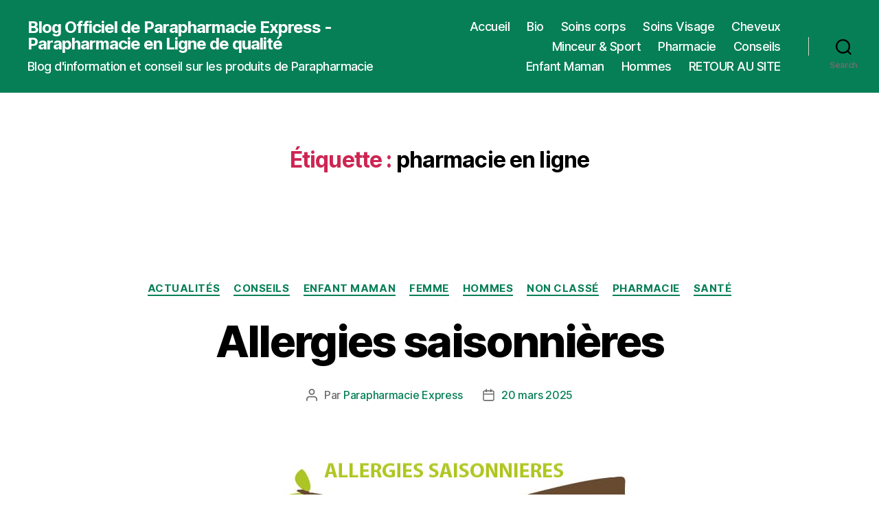

--- FILE ---
content_type: text/html; charset=UTF-8
request_url: https://www.parapharmacie-express.com/blog/tag/pharmacie-en-ligne/
body_size: 30852
content:
<!DOCTYPE html>

<html class="no-js" dir="ltr" lang="fr-FR"
	prefix="og: https://ogp.me/ns#" >

	<head>

		<meta charset="UTF-8">
		<meta name="viewport" content="width=device-width, initial-scale=1.0" >

		<link rel="profile" href="https://gmpg.org/xfn/11">

		<title>pharmacie en ligne | Blog Officiel de Parapharmacie Express - Parapharmacie en Ligne de qualité</title>

		<!-- All in One SEO 4.2.7.1 - aioseo.com -->
		<meta name="robots" content="max-image-preview:large" />
		<link rel="canonical" href="https://www.parapharmacie-express.com/blog/tag/pharmacie-en-ligne/" />
		<link rel="next" href="https://www.parapharmacie-express.com/blog/tag/pharmacie-en-ligne/page/2/" />
		<meta name="generator" content="All in One SEO (AIOSEO) 4.2.7.1 " />
		<script type="application/ld+json" class="aioseo-schema">
			{"@context":"https:\/\/schema.org","@graph":[{"@type":"BreadcrumbList","@id":"https:\/\/www.parapharmacie-express.com\/blog\/tag\/pharmacie-en-ligne\/#breadcrumblist","itemListElement":[{"@type":"ListItem","@id":"https:\/\/www.parapharmacie-express.com\/blog\/#listItem","position":1,"item":{"@type":"WebPage","@id":"https:\/\/www.parapharmacie-express.com\/blog\/","name":"Accueil","description":"Blog d'information et conseil sur les produits de Parapharmacie","url":"https:\/\/www.parapharmacie-express.com\/blog\/"},"nextItem":"https:\/\/www.parapharmacie-express.com\/blog\/tag\/pharmacie-en-ligne\/#listItem"},{"@type":"ListItem","@id":"https:\/\/www.parapharmacie-express.com\/blog\/tag\/pharmacie-en-ligne\/#listItem","position":2,"item":{"@type":"WebPage","@id":"https:\/\/www.parapharmacie-express.com\/blog\/tag\/pharmacie-en-ligne\/","name":"pharmacie en ligne","url":"https:\/\/www.parapharmacie-express.com\/blog\/tag\/pharmacie-en-ligne\/"},"previousItem":"https:\/\/www.parapharmacie-express.com\/blog\/#listItem"}]},{"@type":"CollectionPage","@id":"https:\/\/www.parapharmacie-express.com\/blog\/tag\/pharmacie-en-ligne\/#collectionpage","url":"https:\/\/www.parapharmacie-express.com\/blog\/tag\/pharmacie-en-ligne\/","name":"pharmacie en ligne | Blog Officiel de Parapharmacie Express - Parapharmacie en Ligne de qualit\u00e9","inLanguage":"fr-FR","isPartOf":{"@id":"https:\/\/www.parapharmacie-express.com\/blog\/#website"},"breadcrumb":{"@id":"https:\/\/www.parapharmacie-express.com\/blog\/tag\/pharmacie-en-ligne\/#breadcrumblist"}},{"@type":"Organization","@id":"https:\/\/www.parapharmacie-express.com\/blog\/#organization","name":"Blog Officiel de Parapharmacie Express - Parapharmacie en Ligne de qualit\u00e9","url":"https:\/\/www.parapharmacie-express.com\/blog\/"},{"@type":"WebSite","@id":"https:\/\/www.parapharmacie-express.com\/blog\/#website","url":"https:\/\/www.parapharmacie-express.com\/blog\/","name":"Blog Officiel de Parapharmacie Express - Parapharmacie en Ligne de qualit\u00e9","description":"Blog d'information et conseil sur les produits de Parapharmacie","inLanguage":"fr-FR","publisher":{"@id":"https:\/\/www.parapharmacie-express.com\/blog\/#organization"}}]}
		</script>
		<!-- All in One SEO -->

<link rel="alternate" type="application/rss+xml" title="Blog Officiel de Parapharmacie Express - Parapharmacie en Ligne de qualité &raquo; Flux" href="https://www.parapharmacie-express.com/blog/feed/" />
<link rel="alternate" type="application/rss+xml" title="Blog Officiel de Parapharmacie Express - Parapharmacie en Ligne de qualité &raquo; Flux des commentaires" href="https://www.parapharmacie-express.com/blog/comments/feed/" />
<link rel="alternate" type="application/rss+xml" title="Blog Officiel de Parapharmacie Express - Parapharmacie en Ligne de qualité &raquo; Flux de l’étiquette pharmacie en ligne" href="https://www.parapharmacie-express.com/blog/tag/pharmacie-en-ligne/feed/" />
<script>
window._wpemojiSettings = {"baseUrl":"https:\/\/s.w.org\/images\/core\/emoji\/14.0.0\/72x72\/","ext":".png","svgUrl":"https:\/\/s.w.org\/images\/core\/emoji\/14.0.0\/svg\/","svgExt":".svg","source":{"concatemoji":"https:\/\/www.parapharmacie-express.com\/blog\/wp-includes\/js\/wp-emoji-release.min.js?ver=6.1.9"}};
/*! This file is auto-generated */
!function(e,a,t){var n,r,o,i=a.createElement("canvas"),p=i.getContext&&i.getContext("2d");function s(e,t){var a=String.fromCharCode,e=(p.clearRect(0,0,i.width,i.height),p.fillText(a.apply(this,e),0,0),i.toDataURL());return p.clearRect(0,0,i.width,i.height),p.fillText(a.apply(this,t),0,0),e===i.toDataURL()}function c(e){var t=a.createElement("script");t.src=e,t.defer=t.type="text/javascript",a.getElementsByTagName("head")[0].appendChild(t)}for(o=Array("flag","emoji"),t.supports={everything:!0,everythingExceptFlag:!0},r=0;r<o.length;r++)t.supports[o[r]]=function(e){if(p&&p.fillText)switch(p.textBaseline="top",p.font="600 32px Arial",e){case"flag":return s([127987,65039,8205,9895,65039],[127987,65039,8203,9895,65039])?!1:!s([55356,56826,55356,56819],[55356,56826,8203,55356,56819])&&!s([55356,57332,56128,56423,56128,56418,56128,56421,56128,56430,56128,56423,56128,56447],[55356,57332,8203,56128,56423,8203,56128,56418,8203,56128,56421,8203,56128,56430,8203,56128,56423,8203,56128,56447]);case"emoji":return!s([129777,127995,8205,129778,127999],[129777,127995,8203,129778,127999])}return!1}(o[r]),t.supports.everything=t.supports.everything&&t.supports[o[r]],"flag"!==o[r]&&(t.supports.everythingExceptFlag=t.supports.everythingExceptFlag&&t.supports[o[r]]);t.supports.everythingExceptFlag=t.supports.everythingExceptFlag&&!t.supports.flag,t.DOMReady=!1,t.readyCallback=function(){t.DOMReady=!0},t.supports.everything||(n=function(){t.readyCallback()},a.addEventListener?(a.addEventListener("DOMContentLoaded",n,!1),e.addEventListener("load",n,!1)):(e.attachEvent("onload",n),a.attachEvent("onreadystatechange",function(){"complete"===a.readyState&&t.readyCallback()})),(e=t.source||{}).concatemoji?c(e.concatemoji):e.wpemoji&&e.twemoji&&(c(e.twemoji),c(e.wpemoji)))}(window,document,window._wpemojiSettings);
</script>
<style>
img.wp-smiley,
img.emoji {
	display: inline !important;
	border: none !important;
	box-shadow: none !important;
	height: 1em !important;
	width: 1em !important;
	margin: 0 0.07em !important;
	vertical-align: -0.1em !important;
	background: none !important;
	padding: 0 !important;
}
</style>
	<link rel='stylesheet' id='wp-block-library-css' href='https://www.parapharmacie-express.com/blog/wp-includes/css/dist/block-library/style.min.css?ver=6.1.9' media='all' />
<link rel='stylesheet' id='classic-theme-styles-css' href='https://www.parapharmacie-express.com/blog/wp-includes/css/classic-themes.min.css?ver=1' media='all' />
<style id='global-styles-inline-css'>
body{--wp--preset--color--black: #000000;--wp--preset--color--cyan-bluish-gray: #abb8c3;--wp--preset--color--white: #ffffff;--wp--preset--color--pale-pink: #f78da7;--wp--preset--color--vivid-red: #cf2e2e;--wp--preset--color--luminous-vivid-orange: #ff6900;--wp--preset--color--luminous-vivid-amber: #fcb900;--wp--preset--color--light-green-cyan: #7bdcb5;--wp--preset--color--vivid-green-cyan: #00d084;--wp--preset--color--pale-cyan-blue: #8ed1fc;--wp--preset--color--vivid-cyan-blue: #0693e3;--wp--preset--color--vivid-purple: #9b51e0;--wp--preset--color--accent: #cd2653;--wp--preset--color--primary: #000000;--wp--preset--color--secondary: #6d6d6d;--wp--preset--color--subtle-background: #dcd7ca;--wp--preset--color--background: #f5efe0;--wp--preset--gradient--vivid-cyan-blue-to-vivid-purple: linear-gradient(135deg,rgba(6,147,227,1) 0%,rgb(155,81,224) 100%);--wp--preset--gradient--light-green-cyan-to-vivid-green-cyan: linear-gradient(135deg,rgb(122,220,180) 0%,rgb(0,208,130) 100%);--wp--preset--gradient--luminous-vivid-amber-to-luminous-vivid-orange: linear-gradient(135deg,rgba(252,185,0,1) 0%,rgba(255,105,0,1) 100%);--wp--preset--gradient--luminous-vivid-orange-to-vivid-red: linear-gradient(135deg,rgba(255,105,0,1) 0%,rgb(207,46,46) 100%);--wp--preset--gradient--very-light-gray-to-cyan-bluish-gray: linear-gradient(135deg,rgb(238,238,238) 0%,rgb(169,184,195) 100%);--wp--preset--gradient--cool-to-warm-spectrum: linear-gradient(135deg,rgb(74,234,220) 0%,rgb(151,120,209) 20%,rgb(207,42,186) 40%,rgb(238,44,130) 60%,rgb(251,105,98) 80%,rgb(254,248,76) 100%);--wp--preset--gradient--blush-light-purple: linear-gradient(135deg,rgb(255,206,236) 0%,rgb(152,150,240) 100%);--wp--preset--gradient--blush-bordeaux: linear-gradient(135deg,rgb(254,205,165) 0%,rgb(254,45,45) 50%,rgb(107,0,62) 100%);--wp--preset--gradient--luminous-dusk: linear-gradient(135deg,rgb(255,203,112) 0%,rgb(199,81,192) 50%,rgb(65,88,208) 100%);--wp--preset--gradient--pale-ocean: linear-gradient(135deg,rgb(255,245,203) 0%,rgb(182,227,212) 50%,rgb(51,167,181) 100%);--wp--preset--gradient--electric-grass: linear-gradient(135deg,rgb(202,248,128) 0%,rgb(113,206,126) 100%);--wp--preset--gradient--midnight: linear-gradient(135deg,rgb(2,3,129) 0%,rgb(40,116,252) 100%);--wp--preset--duotone--dark-grayscale: url('#wp-duotone-dark-grayscale');--wp--preset--duotone--grayscale: url('#wp-duotone-grayscale');--wp--preset--duotone--purple-yellow: url('#wp-duotone-purple-yellow');--wp--preset--duotone--blue-red: url('#wp-duotone-blue-red');--wp--preset--duotone--midnight: url('#wp-duotone-midnight');--wp--preset--duotone--magenta-yellow: url('#wp-duotone-magenta-yellow');--wp--preset--duotone--purple-green: url('#wp-duotone-purple-green');--wp--preset--duotone--blue-orange: url('#wp-duotone-blue-orange');--wp--preset--font-size--small: 18px;--wp--preset--font-size--medium: 20px;--wp--preset--font-size--large: 26.25px;--wp--preset--font-size--x-large: 42px;--wp--preset--font-size--normal: 21px;--wp--preset--font-size--larger: 32px;--wp--preset--spacing--20: 0.44rem;--wp--preset--spacing--30: 0.67rem;--wp--preset--spacing--40: 1rem;--wp--preset--spacing--50: 1.5rem;--wp--preset--spacing--60: 2.25rem;--wp--preset--spacing--70: 3.38rem;--wp--preset--spacing--80: 5.06rem;}:where(.is-layout-flex){gap: 0.5em;}body .is-layout-flow > .alignleft{float: left;margin-inline-start: 0;margin-inline-end: 2em;}body .is-layout-flow > .alignright{float: right;margin-inline-start: 2em;margin-inline-end: 0;}body .is-layout-flow > .aligncenter{margin-left: auto !important;margin-right: auto !important;}body .is-layout-constrained > .alignleft{float: left;margin-inline-start: 0;margin-inline-end: 2em;}body .is-layout-constrained > .alignright{float: right;margin-inline-start: 2em;margin-inline-end: 0;}body .is-layout-constrained > .aligncenter{margin-left: auto !important;margin-right: auto !important;}body .is-layout-constrained > :where(:not(.alignleft):not(.alignright):not(.alignfull)){max-width: var(--wp--style--global--content-size);margin-left: auto !important;margin-right: auto !important;}body .is-layout-constrained > .alignwide{max-width: var(--wp--style--global--wide-size);}body .is-layout-flex{display: flex;}body .is-layout-flex{flex-wrap: wrap;align-items: center;}body .is-layout-flex > *{margin: 0;}:where(.wp-block-columns.is-layout-flex){gap: 2em;}.has-black-color{color: var(--wp--preset--color--black) !important;}.has-cyan-bluish-gray-color{color: var(--wp--preset--color--cyan-bluish-gray) !important;}.has-white-color{color: var(--wp--preset--color--white) !important;}.has-pale-pink-color{color: var(--wp--preset--color--pale-pink) !important;}.has-vivid-red-color{color: var(--wp--preset--color--vivid-red) !important;}.has-luminous-vivid-orange-color{color: var(--wp--preset--color--luminous-vivid-orange) !important;}.has-luminous-vivid-amber-color{color: var(--wp--preset--color--luminous-vivid-amber) !important;}.has-light-green-cyan-color{color: var(--wp--preset--color--light-green-cyan) !important;}.has-vivid-green-cyan-color{color: var(--wp--preset--color--vivid-green-cyan) !important;}.has-pale-cyan-blue-color{color: var(--wp--preset--color--pale-cyan-blue) !important;}.has-vivid-cyan-blue-color{color: var(--wp--preset--color--vivid-cyan-blue) !important;}.has-vivid-purple-color{color: var(--wp--preset--color--vivid-purple) !important;}.has-black-background-color{background-color: var(--wp--preset--color--black) !important;}.has-cyan-bluish-gray-background-color{background-color: var(--wp--preset--color--cyan-bluish-gray) !important;}.has-white-background-color{background-color: var(--wp--preset--color--white) !important;}.has-pale-pink-background-color{background-color: var(--wp--preset--color--pale-pink) !important;}.has-vivid-red-background-color{background-color: var(--wp--preset--color--vivid-red) !important;}.has-luminous-vivid-orange-background-color{background-color: var(--wp--preset--color--luminous-vivid-orange) !important;}.has-luminous-vivid-amber-background-color{background-color: var(--wp--preset--color--luminous-vivid-amber) !important;}.has-light-green-cyan-background-color{background-color: var(--wp--preset--color--light-green-cyan) !important;}.has-vivid-green-cyan-background-color{background-color: var(--wp--preset--color--vivid-green-cyan) !important;}.has-pale-cyan-blue-background-color{background-color: var(--wp--preset--color--pale-cyan-blue) !important;}.has-vivid-cyan-blue-background-color{background-color: var(--wp--preset--color--vivid-cyan-blue) !important;}.has-vivid-purple-background-color{background-color: var(--wp--preset--color--vivid-purple) !important;}.has-black-border-color{border-color: var(--wp--preset--color--black) !important;}.has-cyan-bluish-gray-border-color{border-color: var(--wp--preset--color--cyan-bluish-gray) !important;}.has-white-border-color{border-color: var(--wp--preset--color--white) !important;}.has-pale-pink-border-color{border-color: var(--wp--preset--color--pale-pink) !important;}.has-vivid-red-border-color{border-color: var(--wp--preset--color--vivid-red) !important;}.has-luminous-vivid-orange-border-color{border-color: var(--wp--preset--color--luminous-vivid-orange) !important;}.has-luminous-vivid-amber-border-color{border-color: var(--wp--preset--color--luminous-vivid-amber) !important;}.has-light-green-cyan-border-color{border-color: var(--wp--preset--color--light-green-cyan) !important;}.has-vivid-green-cyan-border-color{border-color: var(--wp--preset--color--vivid-green-cyan) !important;}.has-pale-cyan-blue-border-color{border-color: var(--wp--preset--color--pale-cyan-blue) !important;}.has-vivid-cyan-blue-border-color{border-color: var(--wp--preset--color--vivid-cyan-blue) !important;}.has-vivid-purple-border-color{border-color: var(--wp--preset--color--vivid-purple) !important;}.has-vivid-cyan-blue-to-vivid-purple-gradient-background{background: var(--wp--preset--gradient--vivid-cyan-blue-to-vivid-purple) !important;}.has-light-green-cyan-to-vivid-green-cyan-gradient-background{background: var(--wp--preset--gradient--light-green-cyan-to-vivid-green-cyan) !important;}.has-luminous-vivid-amber-to-luminous-vivid-orange-gradient-background{background: var(--wp--preset--gradient--luminous-vivid-amber-to-luminous-vivid-orange) !important;}.has-luminous-vivid-orange-to-vivid-red-gradient-background{background: var(--wp--preset--gradient--luminous-vivid-orange-to-vivid-red) !important;}.has-very-light-gray-to-cyan-bluish-gray-gradient-background{background: var(--wp--preset--gradient--very-light-gray-to-cyan-bluish-gray) !important;}.has-cool-to-warm-spectrum-gradient-background{background: var(--wp--preset--gradient--cool-to-warm-spectrum) !important;}.has-blush-light-purple-gradient-background{background: var(--wp--preset--gradient--blush-light-purple) !important;}.has-blush-bordeaux-gradient-background{background: var(--wp--preset--gradient--blush-bordeaux) !important;}.has-luminous-dusk-gradient-background{background: var(--wp--preset--gradient--luminous-dusk) !important;}.has-pale-ocean-gradient-background{background: var(--wp--preset--gradient--pale-ocean) !important;}.has-electric-grass-gradient-background{background: var(--wp--preset--gradient--electric-grass) !important;}.has-midnight-gradient-background{background: var(--wp--preset--gradient--midnight) !important;}.has-small-font-size{font-size: var(--wp--preset--font-size--small) !important;}.has-medium-font-size{font-size: var(--wp--preset--font-size--medium) !important;}.has-large-font-size{font-size: var(--wp--preset--font-size--large) !important;}.has-x-large-font-size{font-size: var(--wp--preset--font-size--x-large) !important;}
.wp-block-navigation a:where(:not(.wp-element-button)){color: inherit;}
:where(.wp-block-columns.is-layout-flex){gap: 2em;}
.wp-block-pullquote{font-size: 1.5em;line-height: 1.6;}
</style>
<link rel='stylesheet' id='twentytwenty-style-css' href='https://www.parapharmacie-express.com/blog/wp-content/themes/twentytwenty/style.css?ver=1.2' media='all' />
<style id='twentytwenty-style-inline-css'>
.color-accent,.color-accent-hover:hover,.color-accent-hover:focus,:root .has-accent-color,.has-drop-cap:not(:focus):first-letter,.wp-block-button.is-style-outline,a { color: #cd2653; }blockquote,.border-color-accent,.border-color-accent-hover:hover,.border-color-accent-hover:focus { border-color: #cd2653; }button:not(.toggle),.button,.faux-button,.wp-block-button__link,.wp-block-file .wp-block-file__button,input[type="button"],input[type="reset"],input[type="submit"],.bg-accent,.bg-accent-hover:hover,.bg-accent-hover:focus,:root .has-accent-background-color,.comment-reply-link { background-color: #cd2653; }.fill-children-accent,.fill-children-accent * { fill: #cd2653; }body,.entry-title a,:root .has-primary-color { color: #000000; }:root .has-primary-background-color { background-color: #000000; }cite,figcaption,.wp-caption-text,.post-meta,.entry-content .wp-block-archives li,.entry-content .wp-block-categories li,.entry-content .wp-block-latest-posts li,.wp-block-latest-comments__comment-date,.wp-block-latest-posts__post-date,.wp-block-embed figcaption,.wp-block-image figcaption,.wp-block-pullquote cite,.comment-metadata,.comment-respond .comment-notes,.comment-respond .logged-in-as,.pagination .dots,.entry-content hr:not(.has-background),hr.styled-separator,:root .has-secondary-color { color: #6d6d6d; }:root .has-secondary-background-color { background-color: #6d6d6d; }pre,fieldset,input,textarea,table,table *,hr { border-color: #dcd7ca; }caption,code,code,kbd,samp,.wp-block-table.is-style-stripes tbody tr:nth-child(odd),:root .has-subtle-background-background-color { background-color: #dcd7ca; }.wp-block-table.is-style-stripes { border-bottom-color: #dcd7ca; }.wp-block-latest-posts.is-grid li { border-top-color: #dcd7ca; }:root .has-subtle-background-color { color: #dcd7ca; }body:not(.overlay-header) .primary-menu > li > a,body:not(.overlay-header) .primary-menu > li > .icon,.modal-menu a,.footer-menu a, .footer-widgets a,#site-footer .wp-block-button.is-style-outline,.wp-block-pullquote:before,.singular:not(.overlay-header) .entry-header a,.archive-header a,.header-footer-group .color-accent,.header-footer-group .color-accent-hover:hover { color: #cd2653; }.social-icons a,#site-footer button:not(.toggle),#site-footer .button,#site-footer .faux-button,#site-footer .wp-block-button__link,#site-footer .wp-block-file__button,#site-footer input[type="button"],#site-footer input[type="reset"],#site-footer input[type="submit"] { background-color: #cd2653; }.header-footer-group,body:not(.overlay-header) #site-header .toggle,.menu-modal .toggle { color: #000000; }body:not(.overlay-header) .primary-menu ul { background-color: #000000; }body:not(.overlay-header) .primary-menu > li > ul:after { border-bottom-color: #000000; }body:not(.overlay-header) .primary-menu ul ul:after { border-left-color: #000000; }.site-description,body:not(.overlay-header) .toggle-inner .toggle-text,.widget .post-date,.widget .rss-date,.widget_archive li,.widget_categories li,.widget cite,.widget_pages li,.widget_meta li,.widget_nav_menu li,.powered-by-wordpress,.to-the-top,.singular .entry-header .post-meta,.singular:not(.overlay-header) .entry-header .post-meta a { color: #6d6d6d; }.header-footer-group pre,.header-footer-group fieldset,.header-footer-group input,.header-footer-group textarea,.header-footer-group table,.header-footer-group table *,.footer-nav-widgets-wrapper,#site-footer,.menu-modal nav *,.footer-widgets-outer-wrapper,.footer-top { border-color: #dcd7ca; }.header-footer-group table caption,body:not(.overlay-header) .header-inner .toggle-wrapper::before { background-color: #dcd7ca; }
</style>
<link rel='stylesheet' id='twentytwenty-print-style-css' href='https://www.parapharmacie-express.com/blog/wp-content/themes/twentytwenty/print.css?ver=1.2' media='print' />
<script src='https://www.parapharmacie-express.com/blog/wp-content/themes/twentytwenty/assets/js/index.js?ver=1.2' id='twentytwenty-js-js' async></script>
<link rel="https://api.w.org/" href="https://www.parapharmacie-express.com/blog/wp-json/" /><link rel="alternate" type="application/json" href="https://www.parapharmacie-express.com/blog/wp-json/wp/v2/tags/366" /><link rel="EditURI" type="application/rsd+xml" title="RSD" href="https://www.parapharmacie-express.com/blog/xmlrpc.php?rsd" />
<link rel="wlwmanifest" type="application/wlwmanifest+xml" href="https://www.parapharmacie-express.com/blog/wp-includes/wlwmanifest.xml" />
<meta name="generator" content="WordPress 6.1.9" />
<link rel="stylesheet" type="text/css" href="https://www.parapharmacie-express.com/blog/wp-content/plugins/wp-recaptcha/recaptcha.css" />	<script>document.documentElement.className = document.documentElement.className.replace( 'no-js', 'js' );</script>
	<link rel="icon" href="https://www.parapharmacie-express.com/blog/wp-content/uploads/2020/04/favicon.png" sizes="32x32" />
<link rel="icon" href="https://www.parapharmacie-express.com/blog/wp-content/uploads/2020/04/favicon.png" sizes="192x192" />
<link rel="apple-touch-icon" href="https://www.parapharmacie-express.com/blog/wp-content/uploads/2020/04/favicon.png" />
<meta name="msapplication-TileImage" content="https://www.parapharmacie-express.com/blog/wp-content/uploads/2020/04/favicon.png" />
		<style id="wp-custom-css">
			#site-header{
	background-color:#067f56;
}
#site-header a, .site-description {
	color:#fff;
}
#site-content a {
	color:#067f56;
}
body{
	background-color:#fff;
}

.entry-title a{
	color:#000!important;
}
blockquote{
	border-color: #067f56;
}		</style>
		
	</head>

	<body class="archive tag tag-pharmacie-en-ligne tag-366 wp-embed-responsive enable-search-modal has-no-pagination showing-comments show-avatars footer-top-visible">

		<a class="skip-link screen-reader-text" href="#site-content">Aller au contenu</a><svg xmlns="http://www.w3.org/2000/svg" viewBox="0 0 0 0" width="0" height="0" focusable="false" role="none" style="visibility: hidden; position: absolute; left: -9999px; overflow: hidden;" ><defs><filter id="wp-duotone-dark-grayscale"><feColorMatrix color-interpolation-filters="sRGB" type="matrix" values=" .299 .587 .114 0 0 .299 .587 .114 0 0 .299 .587 .114 0 0 .299 .587 .114 0 0 " /><feComponentTransfer color-interpolation-filters="sRGB" ><feFuncR type="table" tableValues="0 0.49803921568627" /><feFuncG type="table" tableValues="0 0.49803921568627" /><feFuncB type="table" tableValues="0 0.49803921568627" /><feFuncA type="table" tableValues="1 1" /></feComponentTransfer><feComposite in2="SourceGraphic" operator="in" /></filter></defs></svg><svg xmlns="http://www.w3.org/2000/svg" viewBox="0 0 0 0" width="0" height="0" focusable="false" role="none" style="visibility: hidden; position: absolute; left: -9999px; overflow: hidden;" ><defs><filter id="wp-duotone-grayscale"><feColorMatrix color-interpolation-filters="sRGB" type="matrix" values=" .299 .587 .114 0 0 .299 .587 .114 0 0 .299 .587 .114 0 0 .299 .587 .114 0 0 " /><feComponentTransfer color-interpolation-filters="sRGB" ><feFuncR type="table" tableValues="0 1" /><feFuncG type="table" tableValues="0 1" /><feFuncB type="table" tableValues="0 1" /><feFuncA type="table" tableValues="1 1" /></feComponentTransfer><feComposite in2="SourceGraphic" operator="in" /></filter></defs></svg><svg xmlns="http://www.w3.org/2000/svg" viewBox="0 0 0 0" width="0" height="0" focusable="false" role="none" style="visibility: hidden; position: absolute; left: -9999px; overflow: hidden;" ><defs><filter id="wp-duotone-purple-yellow"><feColorMatrix color-interpolation-filters="sRGB" type="matrix" values=" .299 .587 .114 0 0 .299 .587 .114 0 0 .299 .587 .114 0 0 .299 .587 .114 0 0 " /><feComponentTransfer color-interpolation-filters="sRGB" ><feFuncR type="table" tableValues="0.54901960784314 0.98823529411765" /><feFuncG type="table" tableValues="0 1" /><feFuncB type="table" tableValues="0.71764705882353 0.25490196078431" /><feFuncA type="table" tableValues="1 1" /></feComponentTransfer><feComposite in2="SourceGraphic" operator="in" /></filter></defs></svg><svg xmlns="http://www.w3.org/2000/svg" viewBox="0 0 0 0" width="0" height="0" focusable="false" role="none" style="visibility: hidden; position: absolute; left: -9999px; overflow: hidden;" ><defs><filter id="wp-duotone-blue-red"><feColorMatrix color-interpolation-filters="sRGB" type="matrix" values=" .299 .587 .114 0 0 .299 .587 .114 0 0 .299 .587 .114 0 0 .299 .587 .114 0 0 " /><feComponentTransfer color-interpolation-filters="sRGB" ><feFuncR type="table" tableValues="0 1" /><feFuncG type="table" tableValues="0 0.27843137254902" /><feFuncB type="table" tableValues="0.5921568627451 0.27843137254902" /><feFuncA type="table" tableValues="1 1" /></feComponentTransfer><feComposite in2="SourceGraphic" operator="in" /></filter></defs></svg><svg xmlns="http://www.w3.org/2000/svg" viewBox="0 0 0 0" width="0" height="0" focusable="false" role="none" style="visibility: hidden; position: absolute; left: -9999px; overflow: hidden;" ><defs><filter id="wp-duotone-midnight"><feColorMatrix color-interpolation-filters="sRGB" type="matrix" values=" .299 .587 .114 0 0 .299 .587 .114 0 0 .299 .587 .114 0 0 .299 .587 .114 0 0 " /><feComponentTransfer color-interpolation-filters="sRGB" ><feFuncR type="table" tableValues="0 0" /><feFuncG type="table" tableValues="0 0.64705882352941" /><feFuncB type="table" tableValues="0 1" /><feFuncA type="table" tableValues="1 1" /></feComponentTransfer><feComposite in2="SourceGraphic" operator="in" /></filter></defs></svg><svg xmlns="http://www.w3.org/2000/svg" viewBox="0 0 0 0" width="0" height="0" focusable="false" role="none" style="visibility: hidden; position: absolute; left: -9999px; overflow: hidden;" ><defs><filter id="wp-duotone-magenta-yellow"><feColorMatrix color-interpolation-filters="sRGB" type="matrix" values=" .299 .587 .114 0 0 .299 .587 .114 0 0 .299 .587 .114 0 0 .299 .587 .114 0 0 " /><feComponentTransfer color-interpolation-filters="sRGB" ><feFuncR type="table" tableValues="0.78039215686275 1" /><feFuncG type="table" tableValues="0 0.94901960784314" /><feFuncB type="table" tableValues="0.35294117647059 0.47058823529412" /><feFuncA type="table" tableValues="1 1" /></feComponentTransfer><feComposite in2="SourceGraphic" operator="in" /></filter></defs></svg><svg xmlns="http://www.w3.org/2000/svg" viewBox="0 0 0 0" width="0" height="0" focusable="false" role="none" style="visibility: hidden; position: absolute; left: -9999px; overflow: hidden;" ><defs><filter id="wp-duotone-purple-green"><feColorMatrix color-interpolation-filters="sRGB" type="matrix" values=" .299 .587 .114 0 0 .299 .587 .114 0 0 .299 .587 .114 0 0 .299 .587 .114 0 0 " /><feComponentTransfer color-interpolation-filters="sRGB" ><feFuncR type="table" tableValues="0.65098039215686 0.40392156862745" /><feFuncG type="table" tableValues="0 1" /><feFuncB type="table" tableValues="0.44705882352941 0.4" /><feFuncA type="table" tableValues="1 1" /></feComponentTransfer><feComposite in2="SourceGraphic" operator="in" /></filter></defs></svg><svg xmlns="http://www.w3.org/2000/svg" viewBox="0 0 0 0" width="0" height="0" focusable="false" role="none" style="visibility: hidden; position: absolute; left: -9999px; overflow: hidden;" ><defs><filter id="wp-duotone-blue-orange"><feColorMatrix color-interpolation-filters="sRGB" type="matrix" values=" .299 .587 .114 0 0 .299 .587 .114 0 0 .299 .587 .114 0 0 .299 .587 .114 0 0 " /><feComponentTransfer color-interpolation-filters="sRGB" ><feFuncR type="table" tableValues="0.098039215686275 1" /><feFuncG type="table" tableValues="0 0.66274509803922" /><feFuncB type="table" tableValues="0.84705882352941 0.41960784313725" /><feFuncA type="table" tableValues="1 1" /></feComponentTransfer><feComposite in2="SourceGraphic" operator="in" /></filter></defs></svg>
		<header id="site-header" class="header-footer-group" role="banner">

			<div class="header-inner section-inner">

				<div class="header-titles-wrapper">

					
						<button class="toggle search-toggle mobile-search-toggle" data-toggle-target=".search-modal" data-toggle-body-class="showing-search-modal" data-set-focus=".search-modal .search-field" aria-expanded="false">
							<span class="toggle-inner">
								<span class="toggle-icon">
									<svg class="svg-icon" aria-hidden="true" role="img" focusable="false" xmlns="http://www.w3.org/2000/svg" width="23" height="23" viewBox="0 0 23 23"><path d="M38.710696,48.0601792 L43,52.3494831 L41.3494831,54 L37.0601792,49.710696 C35.2632422,51.1481185 32.9839107,52.0076499 30.5038249,52.0076499 C24.7027226,52.0076499 20,47.3049272 20,41.5038249 C20,35.7027226 24.7027226,31 30.5038249,31 C36.3049272,31 41.0076499,35.7027226 41.0076499,41.5038249 C41.0076499,43.9839107 40.1481185,46.2632422 38.710696,48.0601792 Z M36.3875844,47.1716785 C37.8030221,45.7026647 38.6734666,43.7048964 38.6734666,41.5038249 C38.6734666,36.9918565 35.0157934,33.3341833 30.5038249,33.3341833 C25.9918565,33.3341833 22.3341833,36.9918565 22.3341833,41.5038249 C22.3341833,46.0157934 25.9918565,49.6734666 30.5038249,49.6734666 C32.7048964,49.6734666 34.7026647,48.8030221 36.1716785,47.3875844 C36.2023931,47.347638 36.2360451,47.3092237 36.2726343,47.2726343 C36.3092237,47.2360451 36.347638,47.2023931 36.3875844,47.1716785 Z" transform="translate(-20 -31)" /></svg>								</span>
								<span class="toggle-text">Search</span>
							</span>
						</button><!-- .search-toggle -->

					
					<div class="header-titles">

						<div class="site-title faux-heading"><a href="https://www.parapharmacie-express.com/blog/">Blog Officiel de Parapharmacie Express - Parapharmacie en Ligne de qualité</a></div><div class="site-description">Blog d&#039;information et conseil sur les produits de Parapharmacie</div><!-- .site-description -->
					</div><!-- .header-titles -->

					<button class="toggle nav-toggle mobile-nav-toggle" data-toggle-target=".menu-modal"  data-toggle-body-class="showing-menu-modal" aria-expanded="false" data-set-focus=".close-nav-toggle">
						<span class="toggle-inner">
							<span class="toggle-icon">
								<svg class="svg-icon" aria-hidden="true" role="img" focusable="false" xmlns="http://www.w3.org/2000/svg" width="26" height="7" viewBox="0 0 26 7"><path fill-rule="evenodd" d="M332.5,45 C330.567003,45 329,43.4329966 329,41.5 C329,39.5670034 330.567003,38 332.5,38 C334.432997,38 336,39.5670034 336,41.5 C336,43.4329966 334.432997,45 332.5,45 Z M342,45 C340.067003,45 338.5,43.4329966 338.5,41.5 C338.5,39.5670034 340.067003,38 342,38 C343.932997,38 345.5,39.5670034 345.5,41.5 C345.5,43.4329966 343.932997,45 342,45 Z M351.5,45 C349.567003,45 348,43.4329966 348,41.5 C348,39.5670034 349.567003,38 351.5,38 C353.432997,38 355,39.5670034 355,41.5 C355,43.4329966 353.432997,45 351.5,45 Z" transform="translate(-329 -38)" /></svg>							</span>
							<span class="toggle-text">Menu</span>
						</span>
					</button><!-- .nav-toggle -->

				</div><!-- .header-titles-wrapper -->

				<div class="header-navigation-wrapper">

					
							<nav class="primary-menu-wrapper" aria-label="Horizontal" role="navigation">

								<ul class="primary-menu reset-list-style">

								<li id="menu-item-164" class="menu-item menu-item-type-custom menu-item-object-custom menu-item-home menu-item-164"><a href="http://www.parapharmacie-express.com/blog/">Accueil</a></li>
<li id="menu-item-165" class="menu-item menu-item-type-taxonomy menu-item-object-category menu-item-165"><a href="https://www.parapharmacie-express.com/blog/category/bio/">Bio</a></li>
<li id="menu-item-166" class="menu-item menu-item-type-taxonomy menu-item-object-category menu-item-166"><a href="https://www.parapharmacie-express.com/blog/category/soins-corps/">Soins corps</a></li>
<li id="menu-item-167" class="menu-item menu-item-type-taxonomy menu-item-object-category menu-item-167"><a href="https://www.parapharmacie-express.com/blog/category/soins-et-beaute-visage/">Soins Visage</a></li>
<li id="menu-item-171" class="menu-item menu-item-type-taxonomy menu-item-object-category menu-item-171"><a href="https://www.parapharmacie-express.com/blog/category/cheveux/">Cheveux</a></li>
<li id="menu-item-169" class="menu-item menu-item-type-taxonomy menu-item-object-category menu-item-169"><a href="https://www.parapharmacie-express.com/blog/category/minceur-sport/">Minceur &#038; Sport</a></li>
<li id="menu-item-785" class="menu-item menu-item-type-taxonomy menu-item-object-category menu-item-785"><a href="https://www.parapharmacie-express.com/blog/category/pharmacie-2/">Pharmacie</a></li>
<li id="menu-item-6234" class="menu-item menu-item-type-taxonomy menu-item-object-category menu-item-6234"><a href="https://www.parapharmacie-express.com/blog/category/conseils/">Conseils</a></li>
<li id="menu-item-172" class="menu-item menu-item-type-taxonomy menu-item-object-category menu-item-172"><a href="https://www.parapharmacie-express.com/blog/category/enfant-maman/">Enfant Maman</a></li>
<li id="menu-item-173" class="menu-item menu-item-type-taxonomy menu-item-object-category menu-item-173"><a href="https://www.parapharmacie-express.com/blog/category/hommes/">Hommes</a></li>
<li id="menu-item-6785" class="menu-item menu-item-type-custom menu-item-object-custom menu-item-6785"><a href="https://www.parapharmacie-express.com">RETOUR AU SITE</a></li>

								</ul>

							</nav><!-- .primary-menu-wrapper -->

						
						<div class="header-toggles hide-no-js">

						
							<div class="toggle-wrapper search-toggle-wrapper">

								<button class="toggle search-toggle desktop-search-toggle" data-toggle-target=".search-modal" data-toggle-body-class="showing-search-modal" data-set-focus=".search-modal .search-field" aria-expanded="false">
									<span class="toggle-inner">
										<svg class="svg-icon" aria-hidden="true" role="img" focusable="false" xmlns="http://www.w3.org/2000/svg" width="23" height="23" viewBox="0 0 23 23"><path d="M38.710696,48.0601792 L43,52.3494831 L41.3494831,54 L37.0601792,49.710696 C35.2632422,51.1481185 32.9839107,52.0076499 30.5038249,52.0076499 C24.7027226,52.0076499 20,47.3049272 20,41.5038249 C20,35.7027226 24.7027226,31 30.5038249,31 C36.3049272,31 41.0076499,35.7027226 41.0076499,41.5038249 C41.0076499,43.9839107 40.1481185,46.2632422 38.710696,48.0601792 Z M36.3875844,47.1716785 C37.8030221,45.7026647 38.6734666,43.7048964 38.6734666,41.5038249 C38.6734666,36.9918565 35.0157934,33.3341833 30.5038249,33.3341833 C25.9918565,33.3341833 22.3341833,36.9918565 22.3341833,41.5038249 C22.3341833,46.0157934 25.9918565,49.6734666 30.5038249,49.6734666 C32.7048964,49.6734666 34.7026647,48.8030221 36.1716785,47.3875844 C36.2023931,47.347638 36.2360451,47.3092237 36.2726343,47.2726343 C36.3092237,47.2360451 36.347638,47.2023931 36.3875844,47.1716785 Z" transform="translate(-20 -31)" /></svg>										<span class="toggle-text">Search</span>
									</span>
								</button><!-- .search-toggle -->

							</div>

							
						</div><!-- .header-toggles -->
						
				</div><!-- .header-navigation-wrapper -->

			</div><!-- .header-inner -->

			<div class="search-modal cover-modal header-footer-group" data-modal-target-string=".search-modal">

	<div class="search-modal-inner modal-inner">

		<div class="section-inner">

			<form role="search" aria-label="Rechercher :" method="get" class="search-form" action="https://www.parapharmacie-express.com/blog/">
	<label for="search-form-1">
		<span class="screen-reader-text">Rechercher :</span>
		<input type="search" id="search-form-1" class="search-field" placeholder="Rechercher&hellip;" value="" name="s" />
	</label>
	<input type="submit" class="search-submit" value="Rechercher" />
</form>

			<button class="toggle search-untoggle close-search-toggle fill-children-current-color" data-toggle-target=".search-modal" data-toggle-body-class="showing-search-modal" data-set-focus=".search-modal .search-field" aria-expanded="false">
				<span class="screen-reader-text">Fermer la recherche</span>
				<svg class="svg-icon" aria-hidden="true" role="img" focusable="false" xmlns="http://www.w3.org/2000/svg" width="16" height="16" viewBox="0 0 16 16"><polygon fill="" fill-rule="evenodd" points="6.852 7.649 .399 1.195 1.445 .149 7.899 6.602 14.352 .149 15.399 1.195 8.945 7.649 15.399 14.102 14.352 15.149 7.899 8.695 1.445 15.149 .399 14.102" /></svg>			</button><!-- .search-toggle -->

		</div><!-- .section-inner -->

	</div><!-- .search-modal-inner -->

</div><!-- .menu-modal -->

		</header><!-- #site-header -->

		
<div class="menu-modal cover-modal header-footer-group" data-modal-target-string=".menu-modal">

	<div class="menu-modal-inner modal-inner">

		<div class="menu-wrapper section-inner">

			<div class="menu-top">

				<button class="toggle close-nav-toggle fill-children-current-color" data-toggle-target=".menu-modal" data-toggle-body-class="showing-menu-modal" aria-expanded="false" data-set-focus=".menu-modal">
					<span class="toggle-text">Fermer le menu</span>
					<svg class="svg-icon" aria-hidden="true" role="img" focusable="false" xmlns="http://www.w3.org/2000/svg" width="16" height="16" viewBox="0 0 16 16"><polygon fill="" fill-rule="evenodd" points="6.852 7.649 .399 1.195 1.445 .149 7.899 6.602 14.352 .149 15.399 1.195 8.945 7.649 15.399 14.102 14.352 15.149 7.899 8.695 1.445 15.149 .399 14.102" /></svg>				</button><!-- .nav-toggle -->

				
					<nav class="mobile-menu" aria-label="Mobile" role="navigation">

						<ul class="modal-menu reset-list-style">

						<li class="menu-item menu-item-type-custom menu-item-object-custom menu-item-home menu-item-164"><div class="ancestor-wrapper"><a href="http://www.parapharmacie-express.com/blog/">Accueil</a></div><!-- .ancestor-wrapper --></li>
<li class="menu-item menu-item-type-taxonomy menu-item-object-category menu-item-165"><div class="ancestor-wrapper"><a href="https://www.parapharmacie-express.com/blog/category/bio/">Bio</a></div><!-- .ancestor-wrapper --></li>
<li class="menu-item menu-item-type-taxonomy menu-item-object-category menu-item-166"><div class="ancestor-wrapper"><a href="https://www.parapharmacie-express.com/blog/category/soins-corps/">Soins corps</a></div><!-- .ancestor-wrapper --></li>
<li class="menu-item menu-item-type-taxonomy menu-item-object-category menu-item-167"><div class="ancestor-wrapper"><a href="https://www.parapharmacie-express.com/blog/category/soins-et-beaute-visage/">Soins Visage</a></div><!-- .ancestor-wrapper --></li>
<li class="menu-item menu-item-type-taxonomy menu-item-object-category menu-item-171"><div class="ancestor-wrapper"><a href="https://www.parapharmacie-express.com/blog/category/cheveux/">Cheveux</a></div><!-- .ancestor-wrapper --></li>
<li class="menu-item menu-item-type-taxonomy menu-item-object-category menu-item-169"><div class="ancestor-wrapper"><a href="https://www.parapharmacie-express.com/blog/category/minceur-sport/">Minceur &#038; Sport</a></div><!-- .ancestor-wrapper --></li>
<li class="menu-item menu-item-type-taxonomy menu-item-object-category menu-item-785"><div class="ancestor-wrapper"><a href="https://www.parapharmacie-express.com/blog/category/pharmacie-2/">Pharmacie</a></div><!-- .ancestor-wrapper --></li>
<li class="menu-item menu-item-type-taxonomy menu-item-object-category menu-item-6234"><div class="ancestor-wrapper"><a href="https://www.parapharmacie-express.com/blog/category/conseils/">Conseils</a></div><!-- .ancestor-wrapper --></li>
<li class="menu-item menu-item-type-taxonomy menu-item-object-category menu-item-172"><div class="ancestor-wrapper"><a href="https://www.parapharmacie-express.com/blog/category/enfant-maman/">Enfant Maman</a></div><!-- .ancestor-wrapper --></li>
<li class="menu-item menu-item-type-taxonomy menu-item-object-category menu-item-173"><div class="ancestor-wrapper"><a href="https://www.parapharmacie-express.com/blog/category/hommes/">Hommes</a></div><!-- .ancestor-wrapper --></li>
<li class="menu-item menu-item-type-custom menu-item-object-custom menu-item-6785"><div class="ancestor-wrapper"><a href="https://www.parapharmacie-express.com">RETOUR AU SITE</a></div><!-- .ancestor-wrapper --></li>

						</ul>

					</nav>

					
			</div><!-- .menu-top -->

			<div class="menu-bottom">

				
			</div><!-- .menu-bottom -->

		</div><!-- .menu-wrapper -->

	</div><!-- .menu-modal-inner -->

</div><!-- .menu-modal -->

<main id="site-content" role="main">

	
		<header class="archive-header has-text-align-center header-footer-group">

			<div class="archive-header-inner section-inner medium">

									<h1 class="archive-title"><span class="color-accent">Étiquette :</span> <span>pharmacie en ligne</span></h1>
				
				
			</div><!-- .archive-header-inner -->

		</header><!-- .archive-header -->

		
<article class="post-7106 post type-post status-publish format-standard has-post-thumbnail hentry category-actualites category-conseils category-enfant-maman category-femme category-hommes category-non-classe category-pharmacie-2 category-sante-2 tag-allergies-saisonnieres tag-anti-histaminique tag-collyre tag-conseil tag-lavge-du-nez tag-loratadine tag-pharmacie tag-pharmacie-discount-en-ligne tag-pharmacie-en-ligne tag-pharmacie-en-ligne-discount tag-pharmacie-en-ligne-francaise tag-rhinite tag-rhume tag-rhume-des-foins tag-sante tag-spray-gorge tag-spray-nasal tag-yeux-larmoyants tag-yeux-sensibles" id="post-7106">

	
<header class="entry-header has-text-align-center">

	<div class="entry-header-inner section-inner medium">

		
			<div class="entry-categories">
				<span class="screen-reader-text">Catégories</span>
				<div class="entry-categories-inner">
					<a href="https://www.parapharmacie-express.com/blog/category/actualites/" rel="category tag">Actualités</a> <a href="https://www.parapharmacie-express.com/blog/category/conseils/" rel="category tag">Conseils</a> <a href="https://www.parapharmacie-express.com/blog/category/enfant-maman/" rel="category tag">Enfant Maman</a> <a href="https://www.parapharmacie-express.com/blog/category/femme/" rel="category tag">Femme</a> <a href="https://www.parapharmacie-express.com/blog/category/hommes/" rel="category tag">Hommes</a> <a href="https://www.parapharmacie-express.com/blog/category/non-classe/" rel="category tag">Non classé</a> <a href="https://www.parapharmacie-express.com/blog/category/pharmacie-2/" rel="category tag">Pharmacie</a> <a href="https://www.parapharmacie-express.com/blog/category/sante-2/" rel="category tag">Santé</a>				</div><!-- .entry-categories-inner -->
			</div><!-- .entry-categories -->

			<h2 class="entry-title heading-size-1"><a href="https://www.parapharmacie-express.com/blog/allergies-saisonnieres/">Allergies saisonnières</a></h2>
		<div class="post-meta-wrapper post-meta-single post-meta-single-top">

			<ul class="post-meta">

									<li class="post-author meta-wrapper">
						<span class="meta-icon">
							<span class="screen-reader-text">Auteur de l’article</span>
							<svg class="svg-icon" aria-hidden="true" role="img" focusable="false" xmlns="http://www.w3.org/2000/svg" width="18" height="20" viewBox="0 0 18 20"><path fill="" d="M18,19 C18,19.5522847 17.5522847,20 17,20 C16.4477153,20 16,19.5522847 16,19 L16,17 C16,15.3431458 14.6568542,14 13,14 L5,14 C3.34314575,14 2,15.3431458 2,17 L2,19 C2,19.5522847 1.55228475,20 1,20 C0.44771525,20 0,19.5522847 0,19 L0,17 C0,14.2385763 2.23857625,12 5,12 L13,12 C15.7614237,12 18,14.2385763 18,17 L18,19 Z M9,10 C6.23857625,10 4,7.76142375 4,5 C4,2.23857625 6.23857625,0 9,0 C11.7614237,0 14,2.23857625 14,5 C14,7.76142375 11.7614237,10 9,10 Z M9,8 C10.6568542,8 12,6.65685425 12,5 C12,3.34314575 10.6568542,2 9,2 C7.34314575,2 6,3.34314575 6,5 C6,6.65685425 7.34314575,8 9,8 Z" /></svg>						</span>
						<span class="meta-text">
							Par <a href="https://www.parapharmacie-express.com/blog/author/vincent/">Parapharmacie Express</a>						</span>
					</li>
										<li class="post-date meta-wrapper">
						<span class="meta-icon">
							<span class="screen-reader-text">Date de l’article</span>
							<svg class="svg-icon" aria-hidden="true" role="img" focusable="false" xmlns="http://www.w3.org/2000/svg" width="18" height="19" viewBox="0 0 18 19"><path fill="" d="M4.60069444,4.09375 L3.25,4.09375 C2.47334957,4.09375 1.84375,4.72334957 1.84375,5.5 L1.84375,7.26736111 L16.15625,7.26736111 L16.15625,5.5 C16.15625,4.72334957 15.5266504,4.09375 14.75,4.09375 L13.3993056,4.09375 L13.3993056,4.55555556 C13.3993056,5.02154581 13.0215458,5.39930556 12.5555556,5.39930556 C12.0895653,5.39930556 11.7118056,5.02154581 11.7118056,4.55555556 L11.7118056,4.09375 L6.28819444,4.09375 L6.28819444,4.55555556 C6.28819444,5.02154581 5.9104347,5.39930556 5.44444444,5.39930556 C4.97845419,5.39930556 4.60069444,5.02154581 4.60069444,4.55555556 L4.60069444,4.09375 Z M6.28819444,2.40625 L11.7118056,2.40625 L11.7118056,1 C11.7118056,0.534009742 12.0895653,0.15625 12.5555556,0.15625 C13.0215458,0.15625 13.3993056,0.534009742 13.3993056,1 L13.3993056,2.40625 L14.75,2.40625 C16.4586309,2.40625 17.84375,3.79136906 17.84375,5.5 L17.84375,15.875 C17.84375,17.5836309 16.4586309,18.96875 14.75,18.96875 L3.25,18.96875 C1.54136906,18.96875 0.15625,17.5836309 0.15625,15.875 L0.15625,5.5 C0.15625,3.79136906 1.54136906,2.40625 3.25,2.40625 L4.60069444,2.40625 L4.60069444,1 C4.60069444,0.534009742 4.97845419,0.15625 5.44444444,0.15625 C5.9104347,0.15625 6.28819444,0.534009742 6.28819444,1 L6.28819444,2.40625 Z M1.84375,8.95486111 L1.84375,15.875 C1.84375,16.6516504 2.47334957,17.28125 3.25,17.28125 L14.75,17.28125 C15.5266504,17.28125 16.15625,16.6516504 16.15625,15.875 L16.15625,8.95486111 L1.84375,8.95486111 Z" /></svg>						</span>
						<span class="meta-text">
							<a href="https://www.parapharmacie-express.com/blog/allergies-saisonnieres/">20 mars 2025</a>
						</span>
					</li>
					
			</ul><!-- .post-meta -->

		</div><!-- .post-meta-wrapper -->

		
	</div><!-- .entry-header-inner -->

</header><!-- .entry-header -->

	<figure class="featured-media">

		<div class="featured-media-inner section-inner medium">

			<img width="552" height="479" src="https://www.parapharmacie-express.com/blog/wp-content/uploads/2025/03/ALLERGIES-SAISONNIERES.jpg" class="attachment-post-thumbnail size-post-thumbnail wp-post-image" alt="" decoding="async" srcset="https://www.parapharmacie-express.com/blog/wp-content/uploads/2025/03/ALLERGIES-SAISONNIERES.jpg 552w, https://www.parapharmacie-express.com/blog/wp-content/uploads/2025/03/ALLERGIES-SAISONNIERES-300x260.jpg 300w" sizes="(max-width: 552px) 100vw, 552px" />
		</div><!-- .featured-media-inner -->

	</figure><!-- .featured-media -->

	
	<div class="post-inner thin ">

		<div class="entry-content">

			
<p class="has-text-align-center"><a href="http://parapharmacie-express.com/" target="_blank" rel="noreferrer noopener">Accéder à notre boutique Parapharmacie-express.com</a></p>



<p>Avec l’arrivée du printemps et de l’été, de nombreuses personnes souffrent d’allergies saisonnières, aussi appelées rhinites allergiques ou rhume des foins. Ces allergies sont généralement causées par le pollen des arbres, des graminées et des herbacées, entraînant des symptômes gênants comme des éternuements, un nez qui coule, des démangeaisons et des yeux larmoyants.</p>



<h3>Symptômes des allergies respiratoires saisonnières</h3>



<p>Les symptômes des allergies respiratoires saisonnières varient d’une personne à l’autre, mais les plus courants incluent :</p>



<ul>
<li><strong>Nez qui coule</strong> ou congestion nasale</li>



<li><strong>Éternuements répétés</strong></li>



<li><strong>Démangeaisons</strong> dans le nez, la gorge ou les yeux</li>



<li><strong>Larmoiement</strong> et rougeur des yeux (conjonctivite allergique)</li>



<li><strong>Toux sèche</strong></li>



<li><strong>Fatigue générale</strong> due aux symptômes persistants</li>
</ul>



<p>Dans certains cas, des symptômes plus graves peuvent survenir, comme des crises d&rsquo;asthme chez les personnes sensibles.</p>



<h3>Prévention des allergies saisonnières</h3>



<p>Pour limiter l’exposition aux allergènes et prévenir les symptômes, quelques gestes simples peuvent être adoptés :</p>



<ul>
<li><strong>Éviter les sorties aux heures de forte concentration de pollen</strong>, généralement en début de matinée et en fin de journée.</li>



<li><strong>Garder les fenêtres fermées</strong> pour empêcher l’entrée du pollen dans la maison et privilégier la climatisation.</li>



<li><strong>Se laver les cheveux et changer de vêtements</strong> après être sorti afin d’éliminer les particules de pollen.</li>



<li><strong>Utiliser des lunettes de soleil</strong> pour protéger les yeux et limiter l’irritation.</li>



<li><strong>Consulter le bulletin pollinique</strong> afin d’anticiper les périodes de forte concentration.</li>
</ul>


<div class="wp-block-image">
<figure class="aligncenter size-full"><a href="https://www.parapharmacie-express.com/blog/wp-content/uploads/2025/03/pollen.jpg"><img decoding="async" loading="lazy" width="280" height="300" src="https://www.parapharmacie-express.com/blog/wp-content/uploads/2025/03/pollen.jpg" alt="" class="wp-image-7108"/></a></figure></div>


<h2>Traitements disponibles</h2>



<p>Si malgré ces précautions, les symptômes persistent, plusieurs solutions existent :</p>



<ul></ul>



<ul>
<li><strong>Les sprays <a href="https://www.parapharmacie-express.com/recherche?controller=search&amp;s=spray+nasal" target="_blank" rel="noopener" title="">nasaux</a></strong> <strong>et <a href="https://www.parapharmacie-express.com/recherche?controller=search&amp;s=spray+gorge" target="_blank" rel="noopener" title="">gorge</a></strong> réduisent l’inflammation et sont efficaces en cas de congestion importante.</li>
</ul>


<div class="wp-block-image">
<figure class="aligncenter size-full"><a href="https://www.parapharmacie-express.com/1090-allergies-saisonnieres" target="_blank" rel="https://www.parapharmacie-express.com/1090-allergies-saisonnieres noopener"><img decoding="async" loading="lazy" width="486" height="300" src="https://www.parapharmacie-express.com/blog/wp-content/uploads/2025/03/sprays-nasaux-gorge.jpg" alt="" class="wp-image-7110" srcset="https://www.parapharmacie-express.com/blog/wp-content/uploads/2025/03/sprays-nasaux-gorge.jpg 486w, https://www.parapharmacie-express.com/blog/wp-content/uploads/2025/03/sprays-nasaux-gorge-300x185.jpg 300w" sizes="(max-width: 486px) 100vw, 486px" /></a></figure></div>


<ul>
<li><strong>Les lavages de nez </strong>aident à éliminer les allergènes présents dans les voies respiratoires.</li>
</ul>


<div class="wp-block-image">
<figure class="aligncenter size-full"><a href="https://www.parapharmacie-express.com/1090-allergies-saisonnieres"><img decoding="async" loading="lazy" width="506" height="400" src="https://www.parapharmacie-express.com/blog/wp-content/uploads/2025/03/lavage-nez-1.jpg" alt="" class="wp-image-7131" srcset="https://www.parapharmacie-express.com/blog/wp-content/uploads/2025/03/lavage-nez-1.jpg 506w, https://www.parapharmacie-express.com/blog/wp-content/uploads/2025/03/lavage-nez-1-300x237.jpg 300w" sizes="(max-width: 506px) 100vw, 506px" /></a></figure></div>


<ul>
<li><strong>Les lavages au <strong><a href="https://www.parapharmacie-express.com/recherche?controller=search&amp;s=serum+physiologique" target="_blank" rel="noreferrer noopener">sérum physiologique</a></strong> et hydratations <a href="https://www.parapharmacie-express.com/recherche?controller=search&amp;s=oculaire" target="_blank" rel="noopener" title="">oculaires</a> </strong> permettent de soulager l’irritation et d’éliminer les allergènes responsables de la conjonctivite allergique.
<ul>
<li>avec du sérum physiologique</li>



<li>avec une solution oculaire hydratante
<ul></ul>
</li>
</ul>
</li>
</ul>


<div class="wp-block-image">
<figure class="aligncenter size-full"><a href="https://www.parapharmacie-express.com/1090-allergies-saisonnieres" target="_blank" rel="noreferrer noopener"><img decoding="async" loading="lazy" width="1024" height="531" src="https://www.parapharmacie-express.com/blog/wp-content/uploads/2025/03/serum-yeux-2.jpg" alt="" class="wp-image-7136" srcset="https://www.parapharmacie-express.com/blog/wp-content/uploads/2025/03/serum-yeux-2.jpg 1024w, https://www.parapharmacie-express.com/blog/wp-content/uploads/2025/03/serum-yeux-2-300x156.jpg 300w, https://www.parapharmacie-express.com/blog/wp-content/uploads/2025/03/serum-yeux-2-768x398.jpg 768w" sizes="(max-width: 1024px) 100vw, 1024px" /></a></figure></div>


<ul>
<li><strong>Les <a href="https://www.parapharmacie-express.com/recherche?controller=search&amp;s=eau+florale+paupiere" target="_blank" rel="noopener" title="">lavages des paupières</a> avec une solution adaptée</strong> ( eau florale de camomille, de bleuet&#8230;) permettent d’éliminer les allergènes et de réduire l’irritation oculaire.</li>
</ul>


<div class="wp-block-image">
<figure class="aligncenter size-full"><a href="https://www.parapharmacie-express.com/1090-allergies-saisonnieres" target="_blank" rel="noreferrer noopener"><img decoding="async" loading="lazy" width="469" height="400" src="https://www.parapharmacie-express.com/blog/wp-content/uploads/2025/03/eau-florale-1.jpg" alt="" class="wp-image-7129" srcset="https://www.parapharmacie-express.com/blog/wp-content/uploads/2025/03/eau-florale-1.jpg 469w, https://www.parapharmacie-express.com/blog/wp-content/uploads/2025/03/eau-florale-1-300x256.jpg 300w" sizes="(max-width: 469px) 100vw, 469px" /></a></figure></div>


<ul>
<li><strong>Les <a href="https://www.parapharmacie-express.com/recherche?controller=search&amp;s=toux+seche" target="_blank" rel="noopener" title="">sirops ou pastilles antitussifs</a></strong> peuvent être utilisés en cas de toux allergique persistante pour soulager l&rsquo;irritation de la gorge.</li>
</ul>


<div class="wp-block-image">
<figure class="aligncenter size-full"><a href="https://www.parapharmacie-express.com/1090-allergies-saisonnieres" target="_blank" rel="noreferrer noopener"><img decoding="async" loading="lazy" width="704" height="400" src="https://www.parapharmacie-express.com/blog/wp-content/uploads/2025/03/toux.jpg" alt="" class="wp-image-7139" srcset="https://www.parapharmacie-express.com/blog/wp-content/uploads/2025/03/toux.jpg 704w, https://www.parapharmacie-express.com/blog/wp-content/uploads/2025/03/toux-300x170.jpg 300w" sizes="(max-width: 704px) 100vw, 704px" /></a></figure></div>


<ul>
<li><strong>Les remèdes naturels contre la toux allergique</strong>, comme les infusions de thym et de miel, le gingembre ou encore l’inhalation de vapeur d’eucalyptus, peuvent aider à apaiser les irritations de la gorge.</li>
</ul>


<div class="wp-block-image">
<figure class="aligncenter size-full"><a href="https://www.parapharmacie-express.com/1090-allergies-saisonnieres"><img decoding="async" loading="lazy" width="698" height="500" src="https://www.parapharmacie-express.com/blog/wp-content/uploads/2025/03/infusion-toux-1.jpg" alt="" class="wp-image-7144" srcset="https://www.parapharmacie-express.com/blog/wp-content/uploads/2025/03/infusion-toux-1.jpg 698w, https://www.parapharmacie-express.com/blog/wp-content/uploads/2025/03/infusion-toux-1-300x215.jpg 300w" sizes="(max-width: 698px) 100vw, 698px" /></a></figure></div>


<ul>
<li><strong>Traiter la fatigue générale pendant les allergies saisonnières</strong> : la fatigue peut être due à l&rsquo;inflammation et aux effets secondaires des traitements. Pour y remédier naturellement, il est conseillé de bien s’hydrater, d’adopter une alimentation riche en antioxydants (fruits et légumes frais, noix, curcuma), de privilégier un sommeil réparateur et d’essayer des plantes comme le ginseng ou la spiruline pour booster l’énergie.</li>
</ul>


<div class="wp-block-image">
<figure class="aligncenter size-full"><a href="https://www.parapharmacie-express.com/1090-allergies-saisonnieres"><img decoding="async" loading="lazy" width="662" height="400" src="https://www.parapharmacie-express.com/blog/wp-content/uploads/2025/03/fatigue.jpg" alt="" class="wp-image-7150" srcset="https://www.parapharmacie-express.com/blog/wp-content/uploads/2025/03/fatigue.jpg 662w, https://www.parapharmacie-express.com/blog/wp-content/uploads/2025/03/fatigue-300x181.jpg 300w" sizes="(max-width: 662px) 100vw, 662px" /></a></figure></div>


<ul>
<li><strong>Les antihistaminiques</strong> en comprimés ou en spray nasal permettent de soulager les éternuements et les démangeaisons.</li>
</ul>



<ul></ul>



<ul></ul>



<ul></ul>



<p>En appliquant ces mesures de prévention et en ayant recours aux traitements adaptés, il est possible de mieux vivre avec les allergies saisonnières et de profiter pleinement du retour des beaux jours.</p>



<p class="has-text-align-center"><a href="http://parapharmacie-express.com" target="_blank" rel="noopener" title="">Accéder à notre boutique Parapharmacie-express.com</a></p>

		</div><!-- .entry-content -->

	</div><!-- .post-inner -->

	<div class="section-inner">
		
		<div class="post-meta-wrapper post-meta-single post-meta-single-bottom">

			<ul class="post-meta">

									<li class="post-tags meta-wrapper">
						<span class="meta-icon">
							<span class="screen-reader-text">Étiquettes</span>
							<svg class="svg-icon" aria-hidden="true" role="img" focusable="false" xmlns="http://www.w3.org/2000/svg" width="18" height="18" viewBox="0 0 18 18"><path fill="" d="M15.4496399,8.42490555 L8.66109799,1.63636364 L1.63636364,1.63636364 L1.63636364,8.66081885 L8.42522727,15.44178 C8.57869221,15.5954158 8.78693789,15.6817418 9.00409091,15.6817418 C9.22124393,15.6817418 9.42948961,15.5954158 9.58327627,15.4414581 L15.4486339,9.57610048 C15.7651495,9.25692435 15.7649133,8.74206554 15.4496399,8.42490555 Z M16.6084423,10.7304545 L10.7406818,16.59822 C10.280287,17.0591273 9.65554997,17.3181054 9.00409091,17.3181054 C8.35263185,17.3181054 7.72789481,17.0591273 7.26815877,16.5988788 L0.239976954,9.57887876 C0.0863319284,9.4254126 0,9.21716044 0,9 L0,0.818181818 C0,0.366312477 0.366312477,0 0.818181818,0 L9,0 C9.21699531,0 9.42510306,0.0862010512 9.57854191,0.239639906 L16.6084423,7.26954545 C17.5601275,8.22691012 17.5601275,9.77308988 16.6084423,10.7304545 Z M5,6 C4.44771525,6 4,5.55228475 4,5 C4,4.44771525 4.44771525,4 5,4 C5.55228475,4 6,4.44771525 6,5 C6,5.55228475 5.55228475,6 5,6 Z" /></svg>						</span>
						<span class="meta-text">
							<a href="https://www.parapharmacie-express.com/blog/tag/allergies-saisonnieres/" rel="tag">allergies saisonnières</a>, <a href="https://www.parapharmacie-express.com/blog/tag/anti-histaminique/" rel="tag">anti histaminique</a>, <a href="https://www.parapharmacie-express.com/blog/tag/collyre/" rel="tag">collyre</a>, <a href="https://www.parapharmacie-express.com/blog/tag/conseil/" rel="tag">conseil</a>, <a href="https://www.parapharmacie-express.com/blog/tag/lavge-du-nez/" rel="tag">lavge du nez</a>, <a href="https://www.parapharmacie-express.com/blog/tag/loratadine/" rel="tag">loratadine</a>, <a href="https://www.parapharmacie-express.com/blog/tag/pharmacie/" rel="tag">pharmacie</a>, <a href="https://www.parapharmacie-express.com/blog/tag/pharmacie-discount-en-ligne/" rel="tag">pharmacie discount en ligne</a>, <a href="https://www.parapharmacie-express.com/blog/tag/pharmacie-en-ligne/" rel="tag">pharmacie en ligne</a>, <a href="https://www.parapharmacie-express.com/blog/tag/pharmacie-en-ligne-discount/" rel="tag">pharmacie en ligne discount</a>, <a href="https://www.parapharmacie-express.com/blog/tag/pharmacie-en-ligne-francaise/" rel="tag">pharmacie en ligne française</a>, <a href="https://www.parapharmacie-express.com/blog/tag/rhinite/" rel="tag">rhinite</a>, <a href="https://www.parapharmacie-express.com/blog/tag/rhume/" rel="tag">rhume</a>, <a href="https://www.parapharmacie-express.com/blog/tag/rhume-des-foins/" rel="tag">rhume des foins</a>, <a href="https://www.parapharmacie-express.com/blog/tag/sante/" rel="tag">santé</a>, <a href="https://www.parapharmacie-express.com/blog/tag/spray-gorge/" rel="tag">spray gorge</a>, <a href="https://www.parapharmacie-express.com/blog/tag/spray-nasal/" rel="tag">spray nasal</a>, <a href="https://www.parapharmacie-express.com/blog/tag/yeux-larmoyants/" rel="tag">yeux larmoyants</a>, <a href="https://www.parapharmacie-express.com/blog/tag/yeux-sensibles/" rel="tag">yeux sensibles</a>						</span>
					</li>
					
			</ul><!-- .post-meta -->

		</div><!-- .post-meta-wrapper -->

		
	</div><!-- .section-inner -->

	
</article><!-- .post -->
<hr class="post-separator styled-separator is-style-wide section-inner" aria-hidden="true" />
<article class="post-7092 post type-post status-publish format-standard has-post-thumbnail hentry category-actualites category-bio category-complements-alimentaires category-enfant-maman category-femme category-hommes category-minceur-sport category-non-classe category-pharmacie-2 category-sante-2 tag-parapharmacie-en-ligne tag-pharmacie-discount-en-ligne tag-pharmacie-en-ligne tag-pharmacie-en-ligne-discount tag-pharmacie-en-ligne-en-france tag-pharmacie-en-ligne-francaise tag-pharmacies-discount-en-ligne tag-pharmacies-en-ligne tag-pharmacies-en-ligne-francaise tag-site-de-pharmacie-en-ligne" id="post-7092">

	
<header class="entry-header has-text-align-center">

	<div class="entry-header-inner section-inner medium">

		
			<div class="entry-categories">
				<span class="screen-reader-text">Catégories</span>
				<div class="entry-categories-inner">
					<a href="https://www.parapharmacie-express.com/blog/category/actualites/" rel="category tag">Actualités</a> <a href="https://www.parapharmacie-express.com/blog/category/bio/" rel="category tag">Bio</a> <a href="https://www.parapharmacie-express.com/blog/category/complements-alimentaires/" rel="category tag">Compléments alimentaires</a> <a href="https://www.parapharmacie-express.com/blog/category/enfant-maman/" rel="category tag">Enfant Maman</a> <a href="https://www.parapharmacie-express.com/blog/category/femme/" rel="category tag">Femme</a> <a href="https://www.parapharmacie-express.com/blog/category/hommes/" rel="category tag">Hommes</a> <a href="https://www.parapharmacie-express.com/blog/category/minceur-sport/" rel="category tag">Minceur &amp; Sport</a> <a href="https://www.parapharmacie-express.com/blog/category/non-classe/" rel="category tag">Non classé</a> <a href="https://www.parapharmacie-express.com/blog/category/pharmacie-2/" rel="category tag">Pharmacie</a> <a href="https://www.parapharmacie-express.com/blog/category/sante-2/" rel="category tag">Santé</a>				</div><!-- .entry-categories-inner -->
			</div><!-- .entry-categories -->

			<h2 class="entry-title heading-size-1"><a href="https://www.parapharmacie-express.com/blog/7092-2/">DETOX</a></h2>
		<div class="post-meta-wrapper post-meta-single post-meta-single-top">

			<ul class="post-meta">

									<li class="post-author meta-wrapper">
						<span class="meta-icon">
							<span class="screen-reader-text">Auteur de l’article</span>
							<svg class="svg-icon" aria-hidden="true" role="img" focusable="false" xmlns="http://www.w3.org/2000/svg" width="18" height="20" viewBox="0 0 18 20"><path fill="" d="M18,19 C18,19.5522847 17.5522847,20 17,20 C16.4477153,20 16,19.5522847 16,19 L16,17 C16,15.3431458 14.6568542,14 13,14 L5,14 C3.34314575,14 2,15.3431458 2,17 L2,19 C2,19.5522847 1.55228475,20 1,20 C0.44771525,20 0,19.5522847 0,19 L0,17 C0,14.2385763 2.23857625,12 5,12 L13,12 C15.7614237,12 18,14.2385763 18,17 L18,19 Z M9,10 C6.23857625,10 4,7.76142375 4,5 C4,2.23857625 6.23857625,0 9,0 C11.7614237,0 14,2.23857625 14,5 C14,7.76142375 11.7614237,10 9,10 Z M9,8 C10.6568542,8 12,6.65685425 12,5 C12,3.34314575 10.6568542,2 9,2 C7.34314575,2 6,3.34314575 6,5 C6,6.65685425 7.34314575,8 9,8 Z" /></svg>						</span>
						<span class="meta-text">
							Par <a href="https://www.parapharmacie-express.com/blog/author/vincent/">Parapharmacie Express</a>						</span>
					</li>
										<li class="post-date meta-wrapper">
						<span class="meta-icon">
							<span class="screen-reader-text">Date de l’article</span>
							<svg class="svg-icon" aria-hidden="true" role="img" focusable="false" xmlns="http://www.w3.org/2000/svg" width="18" height="19" viewBox="0 0 18 19"><path fill="" d="M4.60069444,4.09375 L3.25,4.09375 C2.47334957,4.09375 1.84375,4.72334957 1.84375,5.5 L1.84375,7.26736111 L16.15625,7.26736111 L16.15625,5.5 C16.15625,4.72334957 15.5266504,4.09375 14.75,4.09375 L13.3993056,4.09375 L13.3993056,4.55555556 C13.3993056,5.02154581 13.0215458,5.39930556 12.5555556,5.39930556 C12.0895653,5.39930556 11.7118056,5.02154581 11.7118056,4.55555556 L11.7118056,4.09375 L6.28819444,4.09375 L6.28819444,4.55555556 C6.28819444,5.02154581 5.9104347,5.39930556 5.44444444,5.39930556 C4.97845419,5.39930556 4.60069444,5.02154581 4.60069444,4.55555556 L4.60069444,4.09375 Z M6.28819444,2.40625 L11.7118056,2.40625 L11.7118056,1 C11.7118056,0.534009742 12.0895653,0.15625 12.5555556,0.15625 C13.0215458,0.15625 13.3993056,0.534009742 13.3993056,1 L13.3993056,2.40625 L14.75,2.40625 C16.4586309,2.40625 17.84375,3.79136906 17.84375,5.5 L17.84375,15.875 C17.84375,17.5836309 16.4586309,18.96875 14.75,18.96875 L3.25,18.96875 C1.54136906,18.96875 0.15625,17.5836309 0.15625,15.875 L0.15625,5.5 C0.15625,3.79136906 1.54136906,2.40625 3.25,2.40625 L4.60069444,2.40625 L4.60069444,1 C4.60069444,0.534009742 4.97845419,0.15625 5.44444444,0.15625 C5.9104347,0.15625 6.28819444,0.534009742 6.28819444,1 L6.28819444,2.40625 Z M1.84375,8.95486111 L1.84375,15.875 C1.84375,16.6516504 2.47334957,17.28125 3.25,17.28125 L14.75,17.28125 C15.5266504,17.28125 16.15625,16.6516504 16.15625,15.875 L16.15625,8.95486111 L1.84375,8.95486111 Z" /></svg>						</span>
						<span class="meta-text">
							<a href="https://www.parapharmacie-express.com/blog/7092-2/">13 janvier 2025</a>
						</span>
					</li>
					
			</ul><!-- .post-meta -->

		</div><!-- .post-meta-wrapper -->

		
	</div><!-- .entry-header-inner -->

</header><!-- .entry-header -->

	<figure class="featured-media">

		<div class="featured-media-inner section-inner medium">

			<img width="784" height="400" src="https://www.parapharmacie-express.com/blog/wp-content/uploads/2025/01/DETOX-ET-EQUILIBRE.png" class="attachment-post-thumbnail size-post-thumbnail wp-post-image" alt="" decoding="async" loading="lazy" srcset="https://www.parapharmacie-express.com/blog/wp-content/uploads/2025/01/DETOX-ET-EQUILIBRE.png 784w, https://www.parapharmacie-express.com/blog/wp-content/uploads/2025/01/DETOX-ET-EQUILIBRE-300x153.png 300w, https://www.parapharmacie-express.com/blog/wp-content/uploads/2025/01/DETOX-ET-EQUILIBRE-768x392.png 768w" sizes="(max-width: 784px) 100vw, 784px" />
		</div><!-- .featured-media-inner -->

	</figure><!-- .featured-media -->

	
	<div class="post-inner thin ">

		<div class="entry-content">

			
<h2><a href="https://www.parapharmacie-express.com/1042-detox" title="">Detox &amp; Equilibre de l&rsquo;organisme</a></h2>



<p>Après les festivités, on peut ressentir le besoin de purifier son corps : les excès alimentaires, l&rsquo;alcool et le stress accumulé peuvent laisser des traces sur notre organisme. </p>



<p>Pour aider à retrouver un équilibre, de nombreux compléments alimentaires spécialisés en détox sont disponibles sur le marché.</p>



<p>Faisons un tour d&rsquo;horizon des options qui peuvent aider à vous sentir mieux&#8230;</p>



<div class="is-layout-flex wp-block-buttons">
<div class="wp-block-button is-style-outline"><a class="wp-block-button__link wp-element-button" href="https://www.parapharmacie-express.com/1042-detox" target="_blank" rel="noreferrer noopener">Nos produits detox</a></div>
</div>



<h3>Les bienfaits des compléments détox</h3>



<p>Les compléments alimentaires détox sont conçus pour soutenir les fonctions naturelles de détoxification du corps, notamment celles du foie, des reins et du système digestif. <br><br>&#8211; Éliminer les toxines accumulées<br>&#8211; Améliorer la digestion<br>&#8211; Renforcer le système immunitaire<br>&#8211; Accélérer le métabolisme<br>&#8211; Favoriser une peau saine</p>



<h3>Quelques ingrédients clés à considérer</h3>



<p>&#8211; Chardon-Marie : une plante réputée pour ses propriétés protectrices et régénératrices du foie.<br>&#8211; Artichaut :  aide à stimuler la production de bile, facilitant ainsi la digestion des graisses.<br>&#8211; Psyllium : source de fibres qui favorise le transit intestinal et aide à éliminer les déchets.<br>&#8211; Curcuma : aux propriétés anti-inflammatoires, il soutient également la fonction hépatique.<br>&#8211; Thé vert : riche en antioxydants, il aide à stimuler le métabolisme et à favoriser la détoxification.<br></p>



<figure class="wp-block-image size-large"><a href="https://www.parapharmacie-express.com/blog/wp-content/uploads/2025/01/chardon-marie-etc.png"><img decoding="async" loading="lazy" width="1024" height="153" src="https://www.parapharmacie-express.com/blog/wp-content/uploads/2025/01/chardon-marie-etc-1024x153.png" alt="" class="wp-image-7097" srcset="https://www.parapharmacie-express.com/blog/wp-content/uploads/2025/01/chardon-marie-etc-1024x153.png 1024w, https://www.parapharmacie-express.com/blog/wp-content/uploads/2025/01/chardon-marie-etc-300x45.png 300w, https://www.parapharmacie-express.com/blog/wp-content/uploads/2025/01/chardon-marie-etc-768x115.png 768w, https://www.parapharmacie-express.com/blog/wp-content/uploads/2025/01/chardon-marie-etc-1200x180.png 1200w, https://www.parapharmacie-express.com/blog/wp-content/uploads/2025/01/chardon-marie-etc.png 1337w" sizes="(max-width: 1024px) 100vw, 1024px" /></a></figure>



<div class="is-layout-flex wp-block-buttons">
<div class="wp-block-button is-style-outline"><a class="wp-block-button__link wp-element-button" href="https://www.parapharmacie-express.com/1042-detox" target="_blank" rel="noreferrer noopener">Nos produits detox</a></div>
</div>



<h3 class="has-text-align-left">Mais aussi&#8230;</h3>



<p>Pour tirer le meilleur parti des compléments alimentaires détox, voici quelques conseils supplémentaires :<br><br>&#8211; Consultez un professionnel de santé : Avant de commencer tout complément, il est recommandé de consulter un médecin ou un nutritionniste, surtout si vous avez des conditions médicales préexistantes.<br>&#8211; Hydratez-vous : L&rsquo;eau est essentielle pour aider à éliminer les toxines. Assurez-vous de boire suffisamment d&rsquo;eau tout au long de la journée.<br>&#8211; Adoptez une alimentation équilibrée : Les compléments ne remplacent pas une alimentation saine. Intégrez des fruits, des légumes, des céréales complètes et des protéines maigres dans votre régime.<br>&#8211; Pratiquez une activité physique : L&rsquo;exercice aide à stimuler la circulation sanguine et à favoriser l&rsquo;élimination des toxines.</p>



<h2>En conclusion</h2>



<p>Les compléments alimentaires spécialisés pour la détox après les fêtes peuvent être un excellent moyen de soutenir votre corps dans son processus de purification. En associant ces produits à une alimentation équilibrée et à un mode de vie sain, vous pourrez retrouver énergie et  bien-être pour commencer la nouvelle année sur une note positive et revitalisée..<br><br></p>



<div class="is-layout-flex wp-block-buttons">
<div class="wp-block-button is-style-outline"><a class="wp-block-button__link wp-element-button" href="https://www.parapharmacie-express.com/1042-detox" target="_blank" rel="noreferrer noopener">Compléments alimentaires detox</a></div>



<div class="wp-block-button is-style-outline"><a class="wp-block-button__link wp-element-button" href="https://www.parapharmacie-express.com/399-complements-alimentaires" target="_blank" rel="noreferrer noopener">Tous nos compléments alimentaires</a></div>
</div>



<div class="is-layout-flex wp-block-buttons">
<div class="wp-block-button is-style-outline"><a class="wp-block-button__link wp-element-button" href="https://www.parapharmacie-express.com" target="_blank" rel="noreferrer noopener">accédez à notre boutique</a></div>
</div>

		</div><!-- .entry-content -->

	</div><!-- .post-inner -->

	<div class="section-inner">
		
		<div class="post-meta-wrapper post-meta-single post-meta-single-bottom">

			<ul class="post-meta">

									<li class="post-tags meta-wrapper">
						<span class="meta-icon">
							<span class="screen-reader-text">Étiquettes</span>
							<svg class="svg-icon" aria-hidden="true" role="img" focusable="false" xmlns="http://www.w3.org/2000/svg" width="18" height="18" viewBox="0 0 18 18"><path fill="" d="M15.4496399,8.42490555 L8.66109799,1.63636364 L1.63636364,1.63636364 L1.63636364,8.66081885 L8.42522727,15.44178 C8.57869221,15.5954158 8.78693789,15.6817418 9.00409091,15.6817418 C9.22124393,15.6817418 9.42948961,15.5954158 9.58327627,15.4414581 L15.4486339,9.57610048 C15.7651495,9.25692435 15.7649133,8.74206554 15.4496399,8.42490555 Z M16.6084423,10.7304545 L10.7406818,16.59822 C10.280287,17.0591273 9.65554997,17.3181054 9.00409091,17.3181054 C8.35263185,17.3181054 7.72789481,17.0591273 7.26815877,16.5988788 L0.239976954,9.57887876 C0.0863319284,9.4254126 0,9.21716044 0,9 L0,0.818181818 C0,0.366312477 0.366312477,0 0.818181818,0 L9,0 C9.21699531,0 9.42510306,0.0862010512 9.57854191,0.239639906 L16.6084423,7.26954545 C17.5601275,8.22691012 17.5601275,9.77308988 16.6084423,10.7304545 Z M5,6 C4.44771525,6 4,5.55228475 4,5 C4,4.44771525 4.44771525,4 5,4 C5.55228475,4 6,4.44771525 6,5 C6,5.55228475 5.55228475,6 5,6 Z" /></svg>						</span>
						<span class="meta-text">
							<a href="https://www.parapharmacie-express.com/blog/tag/parapharmacie-en-ligne/" rel="tag">Parapharmacie en ligne</a>, <a href="https://www.parapharmacie-express.com/blog/tag/pharmacie-discount-en-ligne/" rel="tag">pharmacie discount en ligne</a>, <a href="https://www.parapharmacie-express.com/blog/tag/pharmacie-en-ligne/" rel="tag">pharmacie en ligne</a>, <a href="https://www.parapharmacie-express.com/blog/tag/pharmacie-en-ligne-discount/" rel="tag">pharmacie en ligne discount</a>, <a href="https://www.parapharmacie-express.com/blog/tag/pharmacie-en-ligne-en-france/" rel="tag">pharmacie en ligne en france</a>, <a href="https://www.parapharmacie-express.com/blog/tag/pharmacie-en-ligne-francaise/" rel="tag">pharmacie en ligne française</a>, <a href="https://www.parapharmacie-express.com/blog/tag/pharmacies-discount-en-ligne/" rel="tag">pharmacies discount en ligne</a>, <a href="https://www.parapharmacie-express.com/blog/tag/pharmacies-en-ligne/" rel="tag">pharmacies en ligne</a>, <a href="https://www.parapharmacie-express.com/blog/tag/pharmacies-en-ligne-francaise/" rel="tag">pharmacies en ligne française</a>, <a href="https://www.parapharmacie-express.com/blog/tag/site-de-pharmacie-en-ligne/" rel="tag">site de pharmacie en ligne</a>						</span>
					</li>
					
			</ul><!-- .post-meta -->

		</div><!-- .post-meta-wrapper -->

		
	</div><!-- .section-inner -->

	
</article><!-- .post -->
<hr class="post-separator styled-separator is-style-wide section-inner" aria-hidden="true" />
<article class="post-4207 post type-post status-publish format-standard has-post-thumbnail hentry category-actualites category-complements-alimentaires category-enfant-maman category-femme category-pharmacie-2 category-sante-2 tag-femme-45 tag-menopause tag-oenobiol tag-oenobiol-3-en-1 tag-oenobiol-anti-age tag-oenobiol-bouffees-de-chaleur tag-oenobiol-femme-45 tag-oenobiol-ventre-plat tag-pharmacie-discount-en-ligne tag-pharmacie-en-ligne tag-pharmacie-en-ligne-discount tag-pharmacie-en-ligne-en-france tag-pharmacie-en-ligne-francaise tag-pharmacies-discount-en-ligne tag-pharmacies-en-ligne tag-pharmacies-en-ligne-discount tag-pharmacies-en-ligne-en-france tag-pharmacies-en-ligne-francaise tag-site-de-pharmacie-en-ligne" id="post-4207">

	
<header class="entry-header has-text-align-center">

	<div class="entry-header-inner section-inner medium">

		
			<div class="entry-categories">
				<span class="screen-reader-text">Catégories</span>
				<div class="entry-categories-inner">
					<a href="https://www.parapharmacie-express.com/blog/category/actualites/" rel="category tag">Actualités</a> <a href="https://www.parapharmacie-express.com/blog/category/complements-alimentaires/" rel="category tag">Compléments alimentaires</a> <a href="https://www.parapharmacie-express.com/blog/category/enfant-maman/" rel="category tag">Enfant Maman</a> <a href="https://www.parapharmacie-express.com/blog/category/femme/" rel="category tag">Femme</a> <a href="https://www.parapharmacie-express.com/blog/category/pharmacie-2/" rel="category tag">Pharmacie</a> <a href="https://www.parapharmacie-express.com/blog/category/sante-2/" rel="category tag">Santé</a>				</div><!-- .entry-categories-inner -->
			</div><!-- .entry-categories -->

			<h2 class="entry-title heading-size-1"><a href="https://www.parapharmacie-express.com/blog/bien-aborder-la-menopause-avec-oenobiol/">Mieux aborder la ménopause avec Oenobiol</a></h2>
		<div class="post-meta-wrapper post-meta-single post-meta-single-top">

			<ul class="post-meta">

									<li class="post-author meta-wrapper">
						<span class="meta-icon">
							<span class="screen-reader-text">Auteur de l’article</span>
							<svg class="svg-icon" aria-hidden="true" role="img" focusable="false" xmlns="http://www.w3.org/2000/svg" width="18" height="20" viewBox="0 0 18 20"><path fill="" d="M18,19 C18,19.5522847 17.5522847,20 17,20 C16.4477153,20 16,19.5522847 16,19 L16,17 C16,15.3431458 14.6568542,14 13,14 L5,14 C3.34314575,14 2,15.3431458 2,17 L2,19 C2,19.5522847 1.55228475,20 1,20 C0.44771525,20 0,19.5522847 0,19 L0,17 C0,14.2385763 2.23857625,12 5,12 L13,12 C15.7614237,12 18,14.2385763 18,17 L18,19 Z M9,10 C6.23857625,10 4,7.76142375 4,5 C4,2.23857625 6.23857625,0 9,0 C11.7614237,0 14,2.23857625 14,5 C14,7.76142375 11.7614237,10 9,10 Z M9,8 C10.6568542,8 12,6.65685425 12,5 C12,3.34314575 10.6568542,2 9,2 C7.34314575,2 6,3.34314575 6,5 C6,6.65685425 7.34314575,8 9,8 Z" /></svg>						</span>
						<span class="meta-text">
							Par <a href="https://www.parapharmacie-express.com/blog/author/valerie/">Valerie</a>						</span>
					</li>
										<li class="post-date meta-wrapper">
						<span class="meta-icon">
							<span class="screen-reader-text">Date de l’article</span>
							<svg class="svg-icon" aria-hidden="true" role="img" focusable="false" xmlns="http://www.w3.org/2000/svg" width="18" height="19" viewBox="0 0 18 19"><path fill="" d="M4.60069444,4.09375 L3.25,4.09375 C2.47334957,4.09375 1.84375,4.72334957 1.84375,5.5 L1.84375,7.26736111 L16.15625,7.26736111 L16.15625,5.5 C16.15625,4.72334957 15.5266504,4.09375 14.75,4.09375 L13.3993056,4.09375 L13.3993056,4.55555556 C13.3993056,5.02154581 13.0215458,5.39930556 12.5555556,5.39930556 C12.0895653,5.39930556 11.7118056,5.02154581 11.7118056,4.55555556 L11.7118056,4.09375 L6.28819444,4.09375 L6.28819444,4.55555556 C6.28819444,5.02154581 5.9104347,5.39930556 5.44444444,5.39930556 C4.97845419,5.39930556 4.60069444,5.02154581 4.60069444,4.55555556 L4.60069444,4.09375 Z M6.28819444,2.40625 L11.7118056,2.40625 L11.7118056,1 C11.7118056,0.534009742 12.0895653,0.15625 12.5555556,0.15625 C13.0215458,0.15625 13.3993056,0.534009742 13.3993056,1 L13.3993056,2.40625 L14.75,2.40625 C16.4586309,2.40625 17.84375,3.79136906 17.84375,5.5 L17.84375,15.875 C17.84375,17.5836309 16.4586309,18.96875 14.75,18.96875 L3.25,18.96875 C1.54136906,18.96875 0.15625,17.5836309 0.15625,15.875 L0.15625,5.5 C0.15625,3.79136906 1.54136906,2.40625 3.25,2.40625 L4.60069444,2.40625 L4.60069444,1 C4.60069444,0.534009742 4.97845419,0.15625 5.44444444,0.15625 C5.9104347,0.15625 6.28819444,0.534009742 6.28819444,1 L6.28819444,2.40625 Z M1.84375,8.95486111 L1.84375,15.875 C1.84375,16.6516504 2.47334957,17.28125 3.25,17.28125 L14.75,17.28125 C15.5266504,17.28125 16.15625,16.6516504 16.15625,15.875 L16.15625,8.95486111 L1.84375,8.95486111 Z" /></svg>						</span>
						<span class="meta-text">
							<a href="https://www.parapharmacie-express.com/blog/bien-aborder-la-menopause-avec-oenobiol/">19 mai 2014</a>
						</span>
					</li>
										<li class="post-comment-link meta-wrapper">
						<span class="meta-icon">
							<svg class="svg-icon" aria-hidden="true" role="img" focusable="false" xmlns="http://www.w3.org/2000/svg" width="19" height="19" viewBox="0 0 19 19"><path d="M9.43016863,13.2235931 C9.58624731,13.094699 9.7823475,13.0241935 9.98476849,13.0241935 L15.0564516,13.0241935 C15.8581553,13.0241935 16.5080645,12.3742843 16.5080645,11.5725806 L16.5080645,3.44354839 C16.5080645,2.64184472 15.8581553,1.99193548 15.0564516,1.99193548 L3.44354839,1.99193548 C2.64184472,1.99193548 1.99193548,2.64184472 1.99193548,3.44354839 L1.99193548,11.5725806 C1.99193548,12.3742843 2.64184472,13.0241935 3.44354839,13.0241935 L5.76612903,13.0241935 C6.24715123,13.0241935 6.63709677,13.4141391 6.63709677,13.8951613 L6.63709677,15.5301903 L9.43016863,13.2235931 Z M3.44354839,14.766129 C1.67980032,14.766129 0.25,13.3363287 0.25,11.5725806 L0.25,3.44354839 C0.25,1.67980032 1.67980032,0.25 3.44354839,0.25 L15.0564516,0.25 C16.8201997,0.25 18.25,1.67980032 18.25,3.44354839 L18.25,11.5725806 C18.25,13.3363287 16.8201997,14.766129 15.0564516,14.766129 L10.2979143,14.766129 L6.32072889,18.0506004 C5.75274472,18.5196577 4.89516129,18.1156602 4.89516129,17.3790323 L4.89516129,14.766129 L3.44354839,14.766129 Z" /></svg>						</span>
						<span class="meta-text">
							<a href="https://www.parapharmacie-express.com/blog/bien-aborder-la-menopause-avec-oenobiol/#respond">Aucun commentaire<span class="screen-reader-text"> sur Mieux aborder la ménopause avec Oenobiol</span></a>						</span>
					</li>
					
			</ul><!-- .post-meta -->

		</div><!-- .post-meta-wrapper -->

		
	</div><!-- .entry-header-inner -->

</header><!-- .entry-header -->

	<figure class="featured-media">

		<div class="featured-media-inner section-inner medium">

			<img width="350" height="198" src="https://www.parapharmacie-express.com/blog/wp-content/uploads/2014/05/oenobiol-menopause-3-en-1-350x198.jpg" class="attachment-post-thumbnail size-post-thumbnail wp-post-image" alt="parapharmacie express oenobiol menopause 3 en 1" decoding="async" loading="lazy" />
		</div><!-- .featured-media-inner -->

	</figure><!-- .featured-media -->

	
	<div class="post-inner thin ">

		<div class="entry-content">

			<p>La <strong>ménopause</strong> est un phénomène qui touche toutes les femmes à partir de l’âge de 45 ans en moyenne.</p>
<p>Elle révèle un véritable bouleversement hormonal avec son lot de désagréments : prise de poids, bouffées de chaleur, relâchement de la peau…</p>
<p><a title="Marque Oenobiol" href="https://www.parapharmacie-express.com/42_oenobiol" target="_blank"><strong>Oenobiol</strong></a>, marque réputée de <strong>compléments alimentaires</strong>, a donc élaboré une gamme spécialement dédiée à la ménopause <a title="parapharmacie express oenobiol menopause" href="https://www.parapharmacie-express.com/recherche?orderby=position&amp;orderway=desc&amp;search_query=oenobiol+menopause&amp;submit_search=Rechercher" target="_blank"><strong>Oenobiol</strong> <strong>Femme 45+</strong></a><strong> </strong>pour vous accompagner dans cette étape de la vie et cibler chacun de ses problèmes.</p>
<p style="text-align: center;"><img decoding="async" loading="lazy" class="aligncenter" title="parapharmacie express oenobiol 45+ ménopause" src="http://www.parapharmacie-express.com/blog/wp-content/uploads/2013/07/que-savez-vous-de-la-menopause_wide-jpg_player_test-533x300.jpg" alt="parapharmacie express oenobiol 45+ ménopause" width="501" height="281" /></p>
<p>Après 45 ans à l&rsquo;arrivée de la ménopause, les femmes peuvent ressentir dans la journée  une <strong>sensation de chaleur</strong> dans le haut du corps et principalement dans le visage, accompagnée de rougeurs et parfois de sueurs : ce sont les bouffées de chaleur.</p>
<p>Ces bouffées de chaleurs peuvent intervenir aussi la nuit par des sueurs nocturnes et altérer la qualité du sommeil.</p>
<p>De plus, à cette période de la vie, la peau commence à s’affiner et sa quantité en<strong> collagène naturel </strong>diminue peu à peu, favorisant l’apparition de <strong>rides</strong>. L’épiderme perd sa <strong>fermeté</strong> et son <strong>élasticité</strong>.</p>
<p>Oenobiol a donc mis au point un <strong>concept 3 en 1</strong> avec</p>
<p><strong><a title="Parapharmacie express oenobiol 3 en 1" href="https://www.parapharmacie-express.com/sante/4505-menopause-3-en-1-femme-45-oenobiol-3582910066316.html" target="_blank">MENOPAUSE 3 EN 1  45+</a></strong></p>
<p style="text-align: center;"><a title="Parapharmacie express oenobiol menopause 3 en 1" href="https://www.parapharmacie-express.com/sante/4505-menopause-3-en-1-femme-45-oenobiol-3582910066316.html" target="_blank"><img decoding="async" loading="lazy" class="aligncenter  wp-image-4212" title="parapharmacie express oenobiol ménopause 3 en 1" src="http://www.parapharmacie-express.com/blog/wp-content/uploads/2014/05/oenobiol-menopause-3-en-1.jpg" alt="parapharmacie express oenobiol ménopause 3 en 1" width="305" height="305" srcset="https://www.parapharmacie-express.com/blog/wp-content/uploads/2014/05/oenobiol-menopause-3-en-1.jpg 350w, https://www.parapharmacie-express.com/blog/wp-content/uploads/2014/05/oenobiol-menopause-3-en-1-150x150.jpg 150w, https://www.parapharmacie-express.com/blog/wp-content/uploads/2014/05/oenobiol-menopause-3-en-1-300x300.jpg 300w" sizes="(max-width: 305px) 100vw, 305px" /></a>qui intervient à tous ces niveaux.</p>
<p>Toutes ces actions peuvent être dissociées ou complétées par les produits suivants :</p>
<p style="text-align: center;"><a title="Oenobiol Femme 45+ Bouffées de chaleur" href="https://www.parapharmacie-express.com/sante/2133-femme-45-bouffees-de-chaleur-oenobiol-3401596418359.html" target="_blank"><strong>Oenobiol Bouffées de Chaleur</strong></a> <a title="Parapharmacie express oenobiol 45+ bouffees de chaleur" href="https://www.parapharmacie-express.com/sante/2133-femme-45-bouffees-de-chaleur-oenobiol-3401596418359.html" target="_blank"><img decoding="async" loading="lazy" class="aligncenter size-full wp-image-4215" title="parapharmacie express oenobiol 45+ ménopause bouffees de chaleur" src="http://www.parapharmacie-express.com/blog/wp-content/uploads/2014/05/oenobiol-bouffees-de-chaleur.jpg" alt="parapharmacie express oenobiol 45+ ménopause bouffees de chaleur" width="200" height="204" /></a><a title="Oenobiol Femme 45+ Anti-âge" href="https://www.parapharmacie-express.com/sante/2137-femme-45-anti-age-oenobiol-3458754853668.html" target="_blank"><strong>Oenobiol Anti Age</strong></a> <a title="Parapharmacie express oenobiol 45+ anti age" href="https://www.parapharmacie-express.com/sante/2137-femme-45-anti-age-oenobiol-3458754853668.html" target="_blank"><img decoding="async" loading="lazy" class="aligncenter size-full wp-image-4216" title="parapharmacie express oenobiol  45+ ménopause anti age" src="http://www.parapharmacie-express.com/blog/wp-content/uploads/2014/05/oenobiol-45+-anti-age.jpg" alt="parapharmacie express oenobiol  45+ ménopause anti age" width="200" height="199" srcset="https://www.parapharmacie-express.com/blog/wp-content/uploads/2014/05/oenobiol-45+-anti-age.jpg 200w, https://www.parapharmacie-express.com/blog/wp-content/uploads/2014/05/oenobiol-45+-anti-age-150x150.jpg 150w" sizes="(max-width: 200px) 100vw, 200px" /></a></p>
<p style="text-align: center;"><a title="Oenobiol Femme 45+ Ventre Plat" href="https://www.parapharmacie-express.com/minceur/246-femme-45-ventre-plat-oenobiol-3458754730846.html" target="_blank"><strong>Oenobiol Ventre Plat</strong></a> <a title="Parapharmacie express oenobiol 45+ ventre plat" href="https://www.parapharmacie-express.com/minceur/246-femme-45-ventre-plat-oenobiol-3458754730846.html" target="_blank"><img decoding="async" loading="lazy" class="aligncenter size-full wp-image-4217" title="parapharmacie express oenobiol 45+ ménopause ventre plat" src="http://www.parapharmacie-express.com/blog/wp-content/uploads/2014/05/oenobiol-45+-ventre-plat.jpg" alt="parapharmacie express oenobiol 45+ ménopause ventre plat" width="200" height="208" /></a></p>
<p style="text-align: center;">Retrouvez-en tous les produits <a title="parapharmacie express oenobiol" href="https://www.parapharmacie-express.com/42_oenobiol" target="_blank">Oenobiol</a> au meilleur prix sur <strong>Parapharmacie Express</strong>, votre <a title="Parapharmacie Express" href="https://www.parapharmacie-express.com/" target="_blank"><strong>pharmacie en ligne</strong></a>.</p>

		</div><!-- .entry-content -->

	</div><!-- .post-inner -->

	<div class="section-inner">
		
		<div class="post-meta-wrapper post-meta-single post-meta-single-bottom">

			<ul class="post-meta">

									<li class="post-tags meta-wrapper">
						<span class="meta-icon">
							<span class="screen-reader-text">Étiquettes</span>
							<svg class="svg-icon" aria-hidden="true" role="img" focusable="false" xmlns="http://www.w3.org/2000/svg" width="18" height="18" viewBox="0 0 18 18"><path fill="" d="M15.4496399,8.42490555 L8.66109799,1.63636364 L1.63636364,1.63636364 L1.63636364,8.66081885 L8.42522727,15.44178 C8.57869221,15.5954158 8.78693789,15.6817418 9.00409091,15.6817418 C9.22124393,15.6817418 9.42948961,15.5954158 9.58327627,15.4414581 L15.4486339,9.57610048 C15.7651495,9.25692435 15.7649133,8.74206554 15.4496399,8.42490555 Z M16.6084423,10.7304545 L10.7406818,16.59822 C10.280287,17.0591273 9.65554997,17.3181054 9.00409091,17.3181054 C8.35263185,17.3181054 7.72789481,17.0591273 7.26815877,16.5988788 L0.239976954,9.57887876 C0.0863319284,9.4254126 0,9.21716044 0,9 L0,0.818181818 C0,0.366312477 0.366312477,0 0.818181818,0 L9,0 C9.21699531,0 9.42510306,0.0862010512 9.57854191,0.239639906 L16.6084423,7.26954545 C17.5601275,8.22691012 17.5601275,9.77308988 16.6084423,10.7304545 Z M5,6 C4.44771525,6 4,5.55228475 4,5 C4,4.44771525 4.44771525,4 5,4 C5.55228475,4 6,4.44771525 6,5 C6,5.55228475 5.55228475,6 5,6 Z" /></svg>						</span>
						<span class="meta-text">
							<a href="https://www.parapharmacie-express.com/blog/tag/femme-45/" rel="tag">femme 45+</a>, <a href="https://www.parapharmacie-express.com/blog/tag/menopause/" rel="tag">ménopause</a>, <a href="https://www.parapharmacie-express.com/blog/tag/oenobiol/" rel="tag">oenobiol</a>, <a href="https://www.parapharmacie-express.com/blog/tag/oenobiol-3-en-1/" rel="tag">oenobiol 3 en 1</a>, <a href="https://www.parapharmacie-express.com/blog/tag/oenobiol-anti-age/" rel="tag">Oenobiol Anti age</a>, <a href="https://www.parapharmacie-express.com/blog/tag/oenobiol-bouffees-de-chaleur/" rel="tag">Oenobiol bouffées de chaleur</a>, <a href="https://www.parapharmacie-express.com/blog/tag/oenobiol-femme-45/" rel="tag">oenobiol femme 45+</a>, <a href="https://www.parapharmacie-express.com/blog/tag/oenobiol-ventre-plat/" rel="tag">Oenobiol ventre plat</a>, <a href="https://www.parapharmacie-express.com/blog/tag/pharmacie-discount-en-ligne/" rel="tag">pharmacie discount en ligne</a>, <a href="https://www.parapharmacie-express.com/blog/tag/pharmacie-en-ligne/" rel="tag">pharmacie en ligne</a>, <a href="https://www.parapharmacie-express.com/blog/tag/pharmacie-en-ligne-discount/" rel="tag">pharmacie en ligne discount</a>, <a href="https://www.parapharmacie-express.com/blog/tag/pharmacie-en-ligne-en-france/" rel="tag">pharmacie en ligne en france</a>, <a href="https://www.parapharmacie-express.com/blog/tag/pharmacie-en-ligne-francaise/" rel="tag">pharmacie en ligne française</a>, <a href="https://www.parapharmacie-express.com/blog/tag/pharmacies-discount-en-ligne/" rel="tag">pharmacies discount en ligne</a>, <a href="https://www.parapharmacie-express.com/blog/tag/pharmacies-en-ligne/" rel="tag">pharmacies en ligne</a>, <a href="https://www.parapharmacie-express.com/blog/tag/pharmacies-en-ligne-discount/" rel="tag">pharmacies en ligne discount</a>, <a href="https://www.parapharmacie-express.com/blog/tag/pharmacies-en-ligne-en-france/" rel="tag">pharmacies en ligne en france</a>, <a href="https://www.parapharmacie-express.com/blog/tag/pharmacies-en-ligne-francaise/" rel="tag">pharmacies en ligne française</a>, <a href="https://www.parapharmacie-express.com/blog/tag/site-de-pharmacie-en-ligne/" rel="tag">site de pharmacie en ligne</a>						</span>
					</li>
					
			</ul><!-- .post-meta -->

		</div><!-- .post-meta-wrapper -->

		
	</div><!-- .section-inner -->

	
</article><!-- .post -->
<hr class="post-separator styled-separator is-style-wide section-inner" aria-hidden="true" />
<article class="post-3853 post type-post status-publish format-standard has-post-thumbnail hentry category-actualites category-femme category-non-classe category-soins-et-beaute-visage tag-demaquillage tag-demaquillant tag-eau tag-eau-micellaire tag-eaux tag-micellaire tag-micellaires tag-pharmacie-discount-en-ligne tag-pharmacie-en-ligne tag-pharmacie-en-ligne-discount tag-pharmacie-en-ligne-en-france tag-pharmacie-en-ligne-francaise tag-pharmacies-discount-en-ligne tag-pharmacies-en-ligne tag-pharmacies-en-ligne-discount tag-pharmacies-en-ligne-en-france tag-pharmacies-en-ligne-francaise tag-site-de-pharmacie-en-ligne tag-soin-peaux-sensibles tag-soin-visage tag-visage" id="post-3853">

	
<header class="entry-header has-text-align-center">

	<div class="entry-header-inner section-inner medium">

		
			<div class="entry-categories">
				<span class="screen-reader-text">Catégories</span>
				<div class="entry-categories-inner">
					<a href="https://www.parapharmacie-express.com/blog/category/actualites/" rel="category tag">Actualités</a> <a href="https://www.parapharmacie-express.com/blog/category/femme/" rel="category tag">Femme</a> <a href="https://www.parapharmacie-express.com/blog/category/non-classe/" rel="category tag">Non classé</a> <a href="https://www.parapharmacie-express.com/blog/category/soins-et-beaute-visage/" rel="category tag">Soins Visage</a>				</div><!-- .entry-categories-inner -->
			</div><!-- .entry-categories -->

			<h2 class="entry-title heading-size-1"><a href="https://www.parapharmacie-express.com/blog/eau-micellaire/">L&rsquo; Eau Micellaire, on l&rsquo;adore !</a></h2>
		<div class="post-meta-wrapper post-meta-single post-meta-single-top">

			<ul class="post-meta">

									<li class="post-author meta-wrapper">
						<span class="meta-icon">
							<span class="screen-reader-text">Auteur de l’article</span>
							<svg class="svg-icon" aria-hidden="true" role="img" focusable="false" xmlns="http://www.w3.org/2000/svg" width="18" height="20" viewBox="0 0 18 20"><path fill="" d="M18,19 C18,19.5522847 17.5522847,20 17,20 C16.4477153,20 16,19.5522847 16,19 L16,17 C16,15.3431458 14.6568542,14 13,14 L5,14 C3.34314575,14 2,15.3431458 2,17 L2,19 C2,19.5522847 1.55228475,20 1,20 C0.44771525,20 0,19.5522847 0,19 L0,17 C0,14.2385763 2.23857625,12 5,12 L13,12 C15.7614237,12 18,14.2385763 18,17 L18,19 Z M9,10 C6.23857625,10 4,7.76142375 4,5 C4,2.23857625 6.23857625,0 9,0 C11.7614237,0 14,2.23857625 14,5 C14,7.76142375 11.7614237,10 9,10 Z M9,8 C10.6568542,8 12,6.65685425 12,5 C12,3.34314575 10.6568542,2 9,2 C7.34314575,2 6,3.34314575 6,5 C6,6.65685425 7.34314575,8 9,8 Z" /></svg>						</span>
						<span class="meta-text">
							Par <a href="https://www.parapharmacie-express.com/blog/author/valerie/">Valerie</a>						</span>
					</li>
										<li class="post-date meta-wrapper">
						<span class="meta-icon">
							<span class="screen-reader-text">Date de l’article</span>
							<svg class="svg-icon" aria-hidden="true" role="img" focusable="false" xmlns="http://www.w3.org/2000/svg" width="18" height="19" viewBox="0 0 18 19"><path fill="" d="M4.60069444,4.09375 L3.25,4.09375 C2.47334957,4.09375 1.84375,4.72334957 1.84375,5.5 L1.84375,7.26736111 L16.15625,7.26736111 L16.15625,5.5 C16.15625,4.72334957 15.5266504,4.09375 14.75,4.09375 L13.3993056,4.09375 L13.3993056,4.55555556 C13.3993056,5.02154581 13.0215458,5.39930556 12.5555556,5.39930556 C12.0895653,5.39930556 11.7118056,5.02154581 11.7118056,4.55555556 L11.7118056,4.09375 L6.28819444,4.09375 L6.28819444,4.55555556 C6.28819444,5.02154581 5.9104347,5.39930556 5.44444444,5.39930556 C4.97845419,5.39930556 4.60069444,5.02154581 4.60069444,4.55555556 L4.60069444,4.09375 Z M6.28819444,2.40625 L11.7118056,2.40625 L11.7118056,1 C11.7118056,0.534009742 12.0895653,0.15625 12.5555556,0.15625 C13.0215458,0.15625 13.3993056,0.534009742 13.3993056,1 L13.3993056,2.40625 L14.75,2.40625 C16.4586309,2.40625 17.84375,3.79136906 17.84375,5.5 L17.84375,15.875 C17.84375,17.5836309 16.4586309,18.96875 14.75,18.96875 L3.25,18.96875 C1.54136906,18.96875 0.15625,17.5836309 0.15625,15.875 L0.15625,5.5 C0.15625,3.79136906 1.54136906,2.40625 3.25,2.40625 L4.60069444,2.40625 L4.60069444,1 C4.60069444,0.534009742 4.97845419,0.15625 5.44444444,0.15625 C5.9104347,0.15625 6.28819444,0.534009742 6.28819444,1 L6.28819444,2.40625 Z M1.84375,8.95486111 L1.84375,15.875 C1.84375,16.6516504 2.47334957,17.28125 3.25,17.28125 L14.75,17.28125 C15.5266504,17.28125 16.15625,16.6516504 16.15625,15.875 L16.15625,8.95486111 L1.84375,8.95486111 Z" /></svg>						</span>
						<span class="meta-text">
							<a href="https://www.parapharmacie-express.com/blog/eau-micellaire/">11 mars 2014</a>
						</span>
					</li>
										<li class="post-comment-link meta-wrapper">
						<span class="meta-icon">
							<svg class="svg-icon" aria-hidden="true" role="img" focusable="false" xmlns="http://www.w3.org/2000/svg" width="19" height="19" viewBox="0 0 19 19"><path d="M9.43016863,13.2235931 C9.58624731,13.094699 9.7823475,13.0241935 9.98476849,13.0241935 L15.0564516,13.0241935 C15.8581553,13.0241935 16.5080645,12.3742843 16.5080645,11.5725806 L16.5080645,3.44354839 C16.5080645,2.64184472 15.8581553,1.99193548 15.0564516,1.99193548 L3.44354839,1.99193548 C2.64184472,1.99193548 1.99193548,2.64184472 1.99193548,3.44354839 L1.99193548,11.5725806 C1.99193548,12.3742843 2.64184472,13.0241935 3.44354839,13.0241935 L5.76612903,13.0241935 C6.24715123,13.0241935 6.63709677,13.4141391 6.63709677,13.8951613 L6.63709677,15.5301903 L9.43016863,13.2235931 Z M3.44354839,14.766129 C1.67980032,14.766129 0.25,13.3363287 0.25,11.5725806 L0.25,3.44354839 C0.25,1.67980032 1.67980032,0.25 3.44354839,0.25 L15.0564516,0.25 C16.8201997,0.25 18.25,1.67980032 18.25,3.44354839 L18.25,11.5725806 C18.25,13.3363287 16.8201997,14.766129 15.0564516,14.766129 L10.2979143,14.766129 L6.32072889,18.0506004 C5.75274472,18.5196577 4.89516129,18.1156602 4.89516129,17.3790323 L4.89516129,14.766129 L3.44354839,14.766129 Z" /></svg>						</span>
						<span class="meta-text">
							<a href="https://www.parapharmacie-express.com/blog/eau-micellaire/#respond">Aucun commentaire<span class="screen-reader-text"> sur L&rsquo; Eau Micellaire, on l&rsquo;adore !</span></a>						</span>
					</li>
					
			</ul><!-- .post-meta -->

		</div><!-- .post-meta-wrapper -->

		
	</div><!-- .entry-header-inner -->

</header><!-- .entry-header -->

	<figure class="featured-media">

		<div class="featured-media-inner section-inner medium">

			<img width="306" height="198" src="https://www.parapharmacie-express.com/blog/wp-content/uploads/2014/03/demaquillage-femme-eau-micellaire-306x198.jpg" class="attachment-post-thumbnail size-post-thumbnail wp-post-image" alt="" decoding="async" loading="lazy" />
		</div><!-- .featured-media-inner -->

	</figure><!-- .featured-media -->

	
	<div class="post-inner thin ">

		<div class="entry-content">

			<p style="text-align: center;"><a href="https://www.parapharmacie-express.com/recherche?orderby=position&amp;orderway=desc&amp;search_query=eau+micellaire&amp;submit_search=Rechercher" target="_blank"><img decoding="async" loading="lazy" class="aligncenter size-full wp-image-3854" title="demaquillage-femme-eau-micellaire" src="http://www.parapharmacie-express.com/blog/wp-content/uploads/2014/03/demaquillage-femme-eau-micellaire.jpg" alt="Parapharmacie-express eau micellaire" width="306" height="290" srcset="https://www.parapharmacie-express.com/blog/wp-content/uploads/2014/03/demaquillage-femme-eau-micellaire.jpg 306w, https://www.parapharmacie-express.com/blog/wp-content/uploads/2014/03/demaquillage-femme-eau-micellaire-300x284.jpg 300w" sizes="(max-width: 306px) 100vw, 306px" /></a></p>
<p>Elles ont révolutionné l’étape du démaquillage, les <a title="Parapharmacie-express eau micellaire" href="https://www.parapharmacie-express.com/recherche?orderby=position&amp;orderway=desc&amp;search_query=eau+micellaire&amp;submit_search=Rechercher" target="_blank"><strong>eaux micellaires</strong></a> sont les privilégiées des mannequins et maquilleurs, et en plus les dermatologues les préconisent, surtout pour les peaux sensibles qui devraient éviter un démaquillant classique qui nécessite ensuite un rinçage, car l’eau du robinet les irrite. L’eau micellaire est donc un atout précieux pour le démaquillage, elle allie nettoyage et douceur.</p>
<p>Les plus grands laboratoires cosmétiques se sont penchés sur ce nouveau produit pour vous en proposer une gamme très large en ligne sur notre <a title="Parapharmacie-express" href="https://www.parapharmacie-express.com/" target="_blank"><strong>site en ligne parapharmacie-express</strong>.</a></p>
<p style="text-align: center;"><a href="https://www.parapharmacie-express.com/recherche?orderby=position&amp;orderway=desc&amp;search_query=eau+micellaire&amp;submit_search=Rechercher" target="_blank"><img decoding="async" loading="lazy" class="aligncenter  wp-image-3857" title="Marques pour eaux micellaires" src="http://www.parapharmacie-express.com/blog/wp-content/uploads/2014/03/logos-marques-eaux-micellaires.jpg" alt="Parapharmacie-express eau micellaire" width="400" height="239" srcset="https://www.parapharmacie-express.com/blog/wp-content/uploads/2014/03/logos-marques-eaux-micellaires.jpg 400w, https://www.parapharmacie-express.com/blog/wp-content/uploads/2014/03/logos-marques-eaux-micellaires-300x179.jpg 300w" sizes="(max-width: 400px) 100vw, 400px" /></a></p>
<p>Pourquoi ont-elles autant le vent en poupe ?</p>
<p>Une <a title="Parapharmacie-express eau micellaire" href="https://www.parapharmacie-express.com/recherche?orderby=position&amp;orderway=desc&amp;search_query=eau+micellaire&amp;submit_search=Rechercher" target="_blank"><strong>eau micellaire</strong></a>, c’est quoi précisément ?</p>
<p>Sa principale action est de démaquiller avant le nettoyage ou le soin du visage.</p>
<p>L’<a title="Parapharmacie-express eau micellaire" href="https://www.parapharmacie-express.com/recherche?orderby=position&amp;orderway=desc&amp;search_query=eau+micellaire&amp;submit_search=Rechercher" target="_blank"><strong>eau micellaire </strong></a>intervient de deux manières, elle procure les avantages d’une huile tout en délivrant à la peau la sensation d’une eau. Elle contient des micelles et permet une micro émulsion quand elle est appliquée sur le visage, elle permet d’éliminer en douceur les impuretés en emprisonnant le maquillage au lieu de l’étaler sur le reste du visage, comme font les autres démaquillants.</p>
<p>Une <a title="Parapharmacie-express eau micellaire" href="https://www.parapharmacie-express.com/recherche?orderby=position&amp;orderway=desc&amp;search_query=eau+micellaire&amp;submit_search=Rechercher" target="_blank"><strong>eau micellaire</strong> </a>peut elle être utilisée sur tous les types de peaux ?</p>
<p>Oui, même les peaux les plus sensibles peuvent se démaquiller avec une <strong>eau micellaire</strong>, car, la plupart de ces solutions sont formulées à partir d’ingrédients aux vertus apaisantes et décongestionnantes ; les sensations d’inconfort souvent ressenties après le nettoyage du visage vont être soulagées.</p>
<p>De plus, les <a title="Parapharmacie-express eau micellaire" href="https://www.parapharmacie-express.com/recherche?orderby=position&amp;orderway=desc&amp;search_query=eau+micellaire&amp;submit_search=Rechercher" target="_blank"><strong>eaux micellaires</strong></a> sont sans savon, elles n’agressent pas la peau qui maintient donc un pH équilibré, ce qui permet aussi une bonne tolérance de tous les types de peau.</p>
<p style="text-align: center;"><a href="https://www.parapharmacie-express.com/recherche?orderby=position&amp;orderway=desc&amp;search_query=eau+micellaire&amp;submit_search=Rechercher" target="_blank"><img decoding="async" loading="lazy" class="aligncenter  wp-image-3860" title="eaux-micellaires" src="http://www.parapharmacie-express.com/blog/wp-content/uploads/2014/03/composition-eaux-micellaires.jpg" alt="Parapharmacie-express eau micellaire" width="300" height="197" /></a></p>
<p>Conseils d’utilisation d’une <strong>eau micellaire</strong> :</p>
<p>Imbibez un coton d’eau micellaire et nettoyez délicatement tout le visage, répétez ce geste jusqu’à ce que le coton reste propre.</p>
<p>Aucun rinçage n’est nécessaire.</p>
<p>Passez ensuite à votre soin.</p>
<p>Les <a title="Parapharmacie-express eau micellaire" href="https://www.parapharmacie-express.com/recherche?orderby=position&amp;orderway=desc&amp;search_query=eau+micellaire&amp;submit_search=Rechercher" target="_blank"><strong>eaux micellaires</strong></a> nettoient parfaitement tous les maquillages, même les plus résistants comme le maquillage waterproof.</p>
<p><a title="Parapharmacie-express" href="https://www.parapharmacie-express.com/" target="_blank"><strong>Parapharmacie-express</strong></a> propose à la vente en ligne les différentes <a title="Parapharmacie-express eau micellaire" href="https://www.parapharmacie-express.com/recherche?orderby=position&amp;orderway=desc&amp;search_query=eau+micellaire&amp;submit_search=Rechercher" target="_blank"><strong>eaux micellaires</strong></a> en vous offrant une large gamme des grands laboratoires cosmétiques.</p>

		</div><!-- .entry-content -->

	</div><!-- .post-inner -->

	<div class="section-inner">
		
		<div class="post-meta-wrapper post-meta-single post-meta-single-bottom">

			<ul class="post-meta">

									<li class="post-tags meta-wrapper">
						<span class="meta-icon">
							<span class="screen-reader-text">Étiquettes</span>
							<svg class="svg-icon" aria-hidden="true" role="img" focusable="false" xmlns="http://www.w3.org/2000/svg" width="18" height="18" viewBox="0 0 18 18"><path fill="" d="M15.4496399,8.42490555 L8.66109799,1.63636364 L1.63636364,1.63636364 L1.63636364,8.66081885 L8.42522727,15.44178 C8.57869221,15.5954158 8.78693789,15.6817418 9.00409091,15.6817418 C9.22124393,15.6817418 9.42948961,15.5954158 9.58327627,15.4414581 L15.4486339,9.57610048 C15.7651495,9.25692435 15.7649133,8.74206554 15.4496399,8.42490555 Z M16.6084423,10.7304545 L10.7406818,16.59822 C10.280287,17.0591273 9.65554997,17.3181054 9.00409091,17.3181054 C8.35263185,17.3181054 7.72789481,17.0591273 7.26815877,16.5988788 L0.239976954,9.57887876 C0.0863319284,9.4254126 0,9.21716044 0,9 L0,0.818181818 C0,0.366312477 0.366312477,0 0.818181818,0 L9,0 C9.21699531,0 9.42510306,0.0862010512 9.57854191,0.239639906 L16.6084423,7.26954545 C17.5601275,8.22691012 17.5601275,9.77308988 16.6084423,10.7304545 Z M5,6 C4.44771525,6 4,5.55228475 4,5 C4,4.44771525 4.44771525,4 5,4 C5.55228475,4 6,4.44771525 6,5 C6,5.55228475 5.55228475,6 5,6 Z" /></svg>						</span>
						<span class="meta-text">
							<a href="https://www.parapharmacie-express.com/blog/tag/demaquillage/" rel="tag">demaquillage</a>, <a href="https://www.parapharmacie-express.com/blog/tag/demaquillant/" rel="tag">demaquillant</a>, <a href="https://www.parapharmacie-express.com/blog/tag/eau/" rel="tag">eau</a>, <a href="https://www.parapharmacie-express.com/blog/tag/eau-micellaire/" rel="tag">eau micellaire</a>, <a href="https://www.parapharmacie-express.com/blog/tag/eaux/" rel="tag">eaux</a>, <a href="https://www.parapharmacie-express.com/blog/tag/micellaire/" rel="tag">micellaire</a>, <a href="https://www.parapharmacie-express.com/blog/tag/micellaires/" rel="tag">micellaires</a>, <a href="https://www.parapharmacie-express.com/blog/tag/pharmacie-discount-en-ligne/" rel="tag">pharmacie discount en ligne</a>, <a href="https://www.parapharmacie-express.com/blog/tag/pharmacie-en-ligne/" rel="tag">pharmacie en ligne</a>, <a href="https://www.parapharmacie-express.com/blog/tag/pharmacie-en-ligne-discount/" rel="tag">pharmacie en ligne discount</a>, <a href="https://www.parapharmacie-express.com/blog/tag/pharmacie-en-ligne-en-france/" rel="tag">pharmacie en ligne en france</a>, <a href="https://www.parapharmacie-express.com/blog/tag/pharmacie-en-ligne-francaise/" rel="tag">pharmacie en ligne française</a>, <a href="https://www.parapharmacie-express.com/blog/tag/pharmacies-discount-en-ligne/" rel="tag">pharmacies discount en ligne</a>, <a href="https://www.parapharmacie-express.com/blog/tag/pharmacies-en-ligne/" rel="tag">pharmacies en ligne</a>, <a href="https://www.parapharmacie-express.com/blog/tag/pharmacies-en-ligne-discount/" rel="tag">pharmacies en ligne discount</a>, <a href="https://www.parapharmacie-express.com/blog/tag/pharmacies-en-ligne-en-france/" rel="tag">pharmacies en ligne en france</a>, <a href="https://www.parapharmacie-express.com/blog/tag/pharmacies-en-ligne-francaise/" rel="tag">pharmacies en ligne française</a>, <a href="https://www.parapharmacie-express.com/blog/tag/site-de-pharmacie-en-ligne/" rel="tag">site de pharmacie en ligne</a>, <a href="https://www.parapharmacie-express.com/blog/tag/soin-peaux-sensibles/" rel="tag">soin peaux sensibles</a>, <a href="https://www.parapharmacie-express.com/blog/tag/soin-visage/" rel="tag">soin visage</a>, <a href="https://www.parapharmacie-express.com/blog/tag/visage/" rel="tag">visage</a>						</span>
					</li>
					
			</ul><!-- .post-meta -->

		</div><!-- .post-meta-wrapper -->

		
	</div><!-- .section-inner -->

	
</article><!-- .post -->
<hr class="post-separator styled-separator is-style-wide section-inner" aria-hidden="true" />
<article class="post-3773 post type-post status-publish format-standard has-post-thumbnail hentry category-actualites category-non-classe category-pharmacie-2 category-sante-2 tag-abdominal tag-aerophagie tag-ballonnements tag-benegast tag-brulures tag-constipation tag-deshydratation tag-diarrhee tag-digestif tag-digestion tag-equilibre tag-estomac tag-flatulences tag-gastrointestinal tag-gaz tag-indigestion tag-intestin tag-pharmacie-discount-en-ligne tag-pharmacie-en-ligne tag-pharmacie-en-ligne-discount tag-pharmacie-en-ligne-en-france tag-pharmacie-en-ligne-francaise tag-pharmacies-discount-en-ligne tag-pharmacies-en-ligne tag-pharmacies-en-ligne-discount tag-pharmacies-en-ligne-en-france tag-pharmacies-en-ligne-francaise tag-site-de-pharmacie-en-ligne tag-transit" id="post-3773">

	
<header class="entry-header has-text-align-center">

	<div class="entry-header-inner section-inner medium">

		
			<div class="entry-categories">
				<span class="screen-reader-text">Catégories</span>
				<div class="entry-categories-inner">
					<a href="https://www.parapharmacie-express.com/blog/category/actualites/" rel="category tag">Actualités</a> <a href="https://www.parapharmacie-express.com/blog/category/non-classe/" rel="category tag">Non classé</a> <a href="https://www.parapharmacie-express.com/blog/category/pharmacie-2/" rel="category tag">Pharmacie</a> <a href="https://www.parapharmacie-express.com/blog/category/sante-2/" rel="category tag">Santé</a>				</div><!-- .entry-categories-inner -->
			</div><!-- .entry-categories -->

			<h2 class="entry-title heading-size-1"><a href="https://www.parapharmacie-express.com/blog/benegast-equilibre-digestif/">BENEGAST  spécialiste de votre équilibre digestif !</a></h2>
		<div class="post-meta-wrapper post-meta-single post-meta-single-top">

			<ul class="post-meta">

									<li class="post-author meta-wrapper">
						<span class="meta-icon">
							<span class="screen-reader-text">Auteur de l’article</span>
							<svg class="svg-icon" aria-hidden="true" role="img" focusable="false" xmlns="http://www.w3.org/2000/svg" width="18" height="20" viewBox="0 0 18 20"><path fill="" d="M18,19 C18,19.5522847 17.5522847,20 17,20 C16.4477153,20 16,19.5522847 16,19 L16,17 C16,15.3431458 14.6568542,14 13,14 L5,14 C3.34314575,14 2,15.3431458 2,17 L2,19 C2,19.5522847 1.55228475,20 1,20 C0.44771525,20 0,19.5522847 0,19 L0,17 C0,14.2385763 2.23857625,12 5,12 L13,12 C15.7614237,12 18,14.2385763 18,17 L18,19 Z M9,10 C6.23857625,10 4,7.76142375 4,5 C4,2.23857625 6.23857625,0 9,0 C11.7614237,0 14,2.23857625 14,5 C14,7.76142375 11.7614237,10 9,10 Z M9,8 C10.6568542,8 12,6.65685425 12,5 C12,3.34314575 10.6568542,2 9,2 C7.34314575,2 6,3.34314575 6,5 C6,6.65685425 7.34314575,8 9,8 Z" /></svg>						</span>
						<span class="meta-text">
							Par <a href="https://www.parapharmacie-express.com/blog/author/valerie/">Valerie</a>						</span>
					</li>
										<li class="post-date meta-wrapper">
						<span class="meta-icon">
							<span class="screen-reader-text">Date de l’article</span>
							<svg class="svg-icon" aria-hidden="true" role="img" focusable="false" xmlns="http://www.w3.org/2000/svg" width="18" height="19" viewBox="0 0 18 19"><path fill="" d="M4.60069444,4.09375 L3.25,4.09375 C2.47334957,4.09375 1.84375,4.72334957 1.84375,5.5 L1.84375,7.26736111 L16.15625,7.26736111 L16.15625,5.5 C16.15625,4.72334957 15.5266504,4.09375 14.75,4.09375 L13.3993056,4.09375 L13.3993056,4.55555556 C13.3993056,5.02154581 13.0215458,5.39930556 12.5555556,5.39930556 C12.0895653,5.39930556 11.7118056,5.02154581 11.7118056,4.55555556 L11.7118056,4.09375 L6.28819444,4.09375 L6.28819444,4.55555556 C6.28819444,5.02154581 5.9104347,5.39930556 5.44444444,5.39930556 C4.97845419,5.39930556 4.60069444,5.02154581 4.60069444,4.55555556 L4.60069444,4.09375 Z M6.28819444,2.40625 L11.7118056,2.40625 L11.7118056,1 C11.7118056,0.534009742 12.0895653,0.15625 12.5555556,0.15625 C13.0215458,0.15625 13.3993056,0.534009742 13.3993056,1 L13.3993056,2.40625 L14.75,2.40625 C16.4586309,2.40625 17.84375,3.79136906 17.84375,5.5 L17.84375,15.875 C17.84375,17.5836309 16.4586309,18.96875 14.75,18.96875 L3.25,18.96875 C1.54136906,18.96875 0.15625,17.5836309 0.15625,15.875 L0.15625,5.5 C0.15625,3.79136906 1.54136906,2.40625 3.25,2.40625 L4.60069444,2.40625 L4.60069444,1 C4.60069444,0.534009742 4.97845419,0.15625 5.44444444,0.15625 C5.9104347,0.15625 6.28819444,0.534009742 6.28819444,1 L6.28819444,2.40625 Z M1.84375,8.95486111 L1.84375,15.875 C1.84375,16.6516504 2.47334957,17.28125 3.25,17.28125 L14.75,17.28125 C15.5266504,17.28125 16.15625,16.6516504 16.15625,15.875 L16.15625,8.95486111 L1.84375,8.95486111 Z" /></svg>						</span>
						<span class="meta-text">
							<a href="https://www.parapharmacie-express.com/blog/benegast-equilibre-digestif/">4 mars 2014</a>
						</span>
					</li>
										<li class="post-comment-link meta-wrapper">
						<span class="meta-icon">
							<svg class="svg-icon" aria-hidden="true" role="img" focusable="false" xmlns="http://www.w3.org/2000/svg" width="19" height="19" viewBox="0 0 19 19"><path d="M9.43016863,13.2235931 C9.58624731,13.094699 9.7823475,13.0241935 9.98476849,13.0241935 L15.0564516,13.0241935 C15.8581553,13.0241935 16.5080645,12.3742843 16.5080645,11.5725806 L16.5080645,3.44354839 C16.5080645,2.64184472 15.8581553,1.99193548 15.0564516,1.99193548 L3.44354839,1.99193548 C2.64184472,1.99193548 1.99193548,2.64184472 1.99193548,3.44354839 L1.99193548,11.5725806 C1.99193548,12.3742843 2.64184472,13.0241935 3.44354839,13.0241935 L5.76612903,13.0241935 C6.24715123,13.0241935 6.63709677,13.4141391 6.63709677,13.8951613 L6.63709677,15.5301903 L9.43016863,13.2235931 Z M3.44354839,14.766129 C1.67980032,14.766129 0.25,13.3363287 0.25,11.5725806 L0.25,3.44354839 C0.25,1.67980032 1.67980032,0.25 3.44354839,0.25 L15.0564516,0.25 C16.8201997,0.25 18.25,1.67980032 18.25,3.44354839 L18.25,11.5725806 C18.25,13.3363287 16.8201997,14.766129 15.0564516,14.766129 L10.2979143,14.766129 L6.32072889,18.0506004 C5.75274472,18.5196577 4.89516129,18.1156602 4.89516129,17.3790323 L4.89516129,14.766129 L3.44354839,14.766129 Z" /></svg>						</span>
						<span class="meta-text">
							<a href="https://www.parapharmacie-express.com/blog/benegast-equilibre-digestif/#respond">Aucun commentaire<span class="screen-reader-text"> sur BENEGAST  spécialiste de votre équilibre digestif !</span></a>						</span>
					</li>
					
			</ul><!-- .post-meta -->

		</div><!-- .post-meta-wrapper -->

		
	</div><!-- .entry-header-inner -->

</header><!-- .entry-header -->

	<figure class="featured-media">

		<div class="featured-media-inner section-inner medium">

			<img width="400" height="198" src="https://www.parapharmacie-express.com/blog/wp-content/uploads/2014/03/benegast-logo-et-schema-400x198.jpg" class="attachment-post-thumbnail size-post-thumbnail wp-post-image" alt="" decoding="async" loading="lazy" />
		</div><!-- .featured-media-inner -->

	</figure><!-- .featured-media -->

	
	<div class="post-inner thin ">

		<div class="entry-content">

			<p>&nbsp;</p>
<p style="text-align: center;"><a href="https://www.parapharmacie-express.com/261_benegast"><img decoding="async" loading="lazy" class="size-full wp-image-3784 aligncenter" title="benegast la gamme des produits sur Parapharmacie-express" src="http://www.parapharmacie-express.com/blog/wp-content/uploads/2014/03/benegast-bandeau-produits-600x80.jpg" alt="Parapharmacie-express benegast" width="600" height="80" srcset="https://www.parapharmacie-express.com/blog/wp-content/uploads/2014/03/benegast-bandeau-produits-600x80.jpg 600w, https://www.parapharmacie-express.com/blog/wp-content/uploads/2014/03/benegast-bandeau-produits-600x80-300x40.jpg 300w" sizes="(max-width: 600px) 100vw, 600px" /></a></p>
<h3><a title="parapharmacie-express" href="https://www.parapharmacie-express.com/" target="_blank"><strong>Parapharmacie-express</strong></a> a sélectionné pour vous une gamme complète de produits destinés au traitement de l’ensemble des symptômes gastro-intestinaux :</h3>
<p>La gamme <a title="parapharmacie-express produits Benegast" href="https://www.parapharmacie-express.com/261_benegast" target="_blank"><strong>BENEGAST</strong></a> de chez Omega Pharma, votre 1er partenaire qui a le pouvoir de rétablir et maintenir naturellement votre équilibre digestif.</p>
<p style="text-align: center;">Les produits <a title="Parapharmacie-express produits Benegast" href="https://www.parapharmacie-express.com/261_benegast" target="_blank"><strong>BENEGAST</strong></a> interviennent dans toutes les étapes du processus digestif : brûlures d’estomac, ballonnements, constipation ou diarrhée.</p>
<p style="text-align: center;"><a href="https://www.parapharmacie-express.com/261_benegast"><img decoding="async" loading="lazy" class=" wp-image-3809 aligncenter" title="benegast sur Parapharmacie-express" src="http://www.parapharmacie-express.com/blog/wp-content/uploads/2014/03/benegast-logo-et-schema.jpg" alt="Parapharmacie-express benegast" width="400" height="239" srcset="https://www.parapharmacie-express.com/blog/wp-content/uploads/2014/03/benegast-logo-et-schema.jpg 400w, https://www.parapharmacie-express.com/blog/wp-content/uploads/2014/03/benegast-logo-et-schema-300x179.jpg 300w" sizes="(max-width: 400px) 100vw, 400px" /></a></p>
<p style="text-align: center;">Détaillons ces différents troubles du système digestif :</p>
<p style="text-align: left;">Les <a title="Parapharmacie-express reduflux" href="https://www.parapharmacie-express.com/sante/4453-reduflux-brulures-d-estomac-et-d-indigestion-comprimes-a-croquer-benegast-3595890209857.html" target="_blank"><strong>brûlures d’estomac</strong> et <strong>indigestions</strong></a> provoquent des douleurs souvent accompagnées d’une sensation de brûlure dans l’œsophage qui peut s’étendre à la poitrine et à l’estomac, source de gêne au quotidien.</p>
<p>Les <a title="Parapharmacie-express reduflux" href="https://www.parapharmacie-express.com/sante/4452-reduflux-brulures-d-estomac-et-d-indigestion-sachets-liquides-benegast-3595890209840.html" target="_blank"><strong>brûlures d’estomac </strong>et<strong> indigestions</strong></a> ont des causes diverses mais les principales sont dues aux boissons (alcool, jus d’agrumes, café, thé et boissons caféinées ) , aux aliments consommés (chocolat, agrumes, aliments gras et frits, tomates, oignons crus ou nourriture épicée) , au mode de vie ( tabac, certains exercices et certaines positions (par exemple penchée, allongée dans les deux heures qui suivent le repas, etc.), un mode de vie effréné, des vêtements trop serrés (autour de la taille) et autres causes liées à certains médicaments comme les antibiotiques, ou le surpoids, la grossesse.</p>
<p><a href="https://www.parapharmacie-express.com/recherche?orderby=position&amp;orderway=desc&amp;search_query=reduflux&amp;submit_search=Rechercher"><img decoding="async" loading="lazy" class="size-full wp-image-3790 alignleft" title="Parapharmacie-express benegast brulure estomac reduflux" src="http://www.parapharmacie-express.com/blog/wp-content/uploads/2014/03/benegast-brulure-estomac.jpg" alt="" width="150" height="101" /></a></p>
<p><a title="Parapharmacie-express produits Benegast" href="https://www.parapharmacie-express.com/261_benegast" target="_blank"><strong>BENEGAST</strong></a> propose <a title="Parapharmacie-express reduflux" href="https://www.parapharmacie-express.com/sante/4453-reduflux-brulures-d-estomac-et-d-indigestion-comprimes-a-croquer-benegast-3595890209857.html" target="_blank"><strong>REDUFLUX</strong></a> élaboré pour apaiser instantanément et durablement les brûlures d’estomac et les indigestions</p>
<p>&nbsp;</p>
<p>Une accumulation de gaz provoquent des <a title="Parapharmacie-express redugas" href="https://www.parapharmacie-express.com/sante/4454-redugas-ballonnements-et-flatulences-comprimes-a-croquer-benegast-3595890209888.html" target="_blank"><strong>ballonnements</strong> (ou flatulences) <strong>abdominaux</strong> </a>qui touchent un grand nombre de personnes. Cet inconvénient gastro-intestinal peut être très difficile à vivre au quotidien car socialement excluant.</p>
<p>Les excès de gaz peuvent être présents soit dans l’estomac causés par l’ingestion d’air (aérophagie), soit dans l’intestin liés à une prolifération de bactéries qui crée une surproduction de gaz.</p>
<p><strong>Les <a title="Parapharmacie-express redugas" href="https://www.parapharmacie-express.com/sante/4454-redugas-ballonnements-et-flatulences-comprimes-a-croquer-benegast-3595890209888.html" target="_blank">ballonnements abdominaux</a></strong> amènent un inconfort physique avec une sensation d’abdomen gonflé et distendu, mais provoquent également des gargouillements excessifs de l’estomac ou des crampes abdominales très douloureuses, ceci d’autant plus après les repas ou le soir.</p>
<p>A retenir comme symptômes : la sensation de distension abdominale , les douleurs abdominales, le port de vêtements trop serrés peut être un élément déclencheur , la constipation.</p>
<p>Les <a title="Parapharmacie-express redugas" href="https://www.parapharmacie-express.com/sante/4454-redugas-ballonnements-et-flatulences-comprimes-a-croquer-benegast-3595890209888.html" target="_blank"><strong>ballonnements</strong></a> sont souvent associés à divers troubles fonctionnels gastro-intestinaux, tels que le SII (Syndrome de l’Intestin Irritable), la dyspepsie ou la constipation.</p>
<p><a href="https://www.parapharmacie-express.com/sante/4454-redugas-ballonnements-et-flatulences-comprimes-a-croquer-benegast-3595890209888.html"><img decoding="async" loading="lazy" class="alignleft size-full wp-image-3793" title="Parapharmacie-express benegast ballonnements redugas" src="http://www.parapharmacie-express.com/blog/wp-content/uploads/2014/03/benegast-ballonnements.jpg" alt="" width="150" height="101" /></a></p>
<p><a title="Parapharmacie-express produits Benegast" href="https://www.parapharmacie-express.com/261_benegast" target="_blank"><strong>BENEGAST</strong></a> vous conseille <a title="Parapharmicei-express redugas" href="https://www.parapharmacie-express.com/sante/4454-redugas-ballonnements-et-flatulences-comprimes-a-croquer-benegast-3595890209888.html" target="_blank"><strong>REDUGAS</strong></a> élaboré afin de proposer une solution durable aux personnes souffrant de ballonnements et de flatulences.<strong><br />
</strong></p>
<p>&nbsp;</p>
<p>L’inconfort lié à la <a title="Parapharmacie-express regulamine" href="https://www.parapharmacie-express.com/sante/4451-regulamine-sante-et-equilibre-digestif-10-sachets-benegast-3595890209864.html" target="_blank"><strong>Constipation</strong></a> (difficulté à aller à la selle tous les jours) peut occasionner des gênes au quotidien.</p>
<p>La <a title="Parapharmacie-express regulamine" href="https://www.parapharmacie-express.com/sante/4448-regulamine-sante-et-equilibre-digestif-30-sachets-benegast-3595890209871.html" target="_blank"><strong>Constipation</strong></a> amène un déséquilibre à l’organisme car, l’évacuation des déchets liés au transit n’a pas son rythme normal.</p>
<p>De nombreuses personnes souffrent de cet inconfort car elles accumulent les facteurs la déclenchant (régime alimentaire trop pauvre en fibres, manque d’activité physique, apport en eau insuffisant, stress et irrégularité du quotidien comme voyager, abus de laxatifs, se retenir d’aller à la selle)</p>
<p><a href="https://www.parapharmacie-express.com/recherche?orderby=position&amp;orderway=desc&amp;search_query=regulamine&amp;submit_search=Rechercher"><img decoding="async" loading="lazy" class="wp-image-3796 alignleft" title="Parapharmacie-express benegast constipation regulamine" src="http://www.parapharmacie-express.com/blog/wp-content/uploads/2014/03/benegast-constipation-150x.jpg" alt="" width="150" height="101" /></a><a title="Parapharmacie-express produits Benegast" href="https://www.parapharmacie-express.com/261_benegast" target="_blank"><strong>BENEGAST</strong></a> a conçu <a title="Parapharmacie-express regulamine" href="https://www.parapharmacie-express.com/sante/4448-regulamine-sante-et-equilibre-digestif-30-sachets-benegast-3595890209871.html" target="_blank"><strong>REGULAMINE</strong></a> pour aider les personnes soucieuses de retrouver des selles régulières et de maintenir un transit équilibré.</p>
<p>&nbsp;</p>
<p>Caractérisée par des selles liquides ou très molles, à un rythme quotidien anormalement élevé (plus de 2 fois par jour), la <a title="Parapharmacie-express dimexanol" href="https://www.parapharmacie-express.com/sante/4457-dimexanol-diarrhee-10-comprimes-effervescents-benegast-3595890209895.html" target="_blank"><strong>diarrhée </strong></a>peut survenir subitement.</p>
<p>Ce trouble gastro-intestinal, commun mais gênant peut s’accompagner de crampes d’estomac et de nausées. Il en résulte systématiquement une déshydratation. Les <a title="Parapharmacie-express dimexanol" href="https://www.parapharmacie-express.com/sante/4457-dimexanol-diarrhee-10-comprimes-effervescents-benegast-3595890209895.html" target="_blank"><strong>diarrhées</strong></a> ne sont pas à négliger car, non soignées, la déshydratation qui en découle peut affaiblir tout l’organisme.</p>
<p>La <a title="Parapharmacie-express dimexanol" href="https://www.parapharmacie-express.com/sante/4457-dimexanol-diarrhee-10-comprimes-effervescents-benegast-3595890209895.html" target="_blank"><strong>diarrhée</strong></a> cause fréquemment des infections du tractus gastro-intestinal affaibli par des virus, des toxines ou des bactéries.</p>
<p>Elle est principalement déclenchée par des Virus, toxines ou bactéries, par des Sensibilités ou allergies alimentaires, par des Excès de café ou d’alcool, par des Médicaments, lors du syndrome prémenstruel ou autres troubles digestifs.</p>
<p><a href="https://www.parapharmacie-express.com/sante/4457-dimexanol-diarrhee-10-comprimes-effervescents-benegast-3595890209895.html"><img decoding="async" loading="lazy" class="alignleft size-full wp-image-3799" title="Parapharmacie-express benegast diarrhee dimexanol" src="http://www.parapharmacie-express.com/blog/wp-content/uploads/2014/03/benegast-diarrhee.jpg" alt="" width="150" height="101" /></a></p>
<p><a title="Parapharmacie-express produits Benegast" href="https://www.parapharmacie-express.com/261_benegast" target="_blank"><strong>BENEGAST</strong></a> propose <strong><a title="Parapharmacie-express dimexanol" href="https://www.parapharmacie-express.com/sante/4457-dimexanol-diarrhee-10-comprimes-effervescents-benegast-3595890209895.html" target="_blank">DIMEXANOL</a> ,</strong>développé pour les adultes et les enfants souffrant de diarrhée aiguë et chronique, il traite la diarrhée et compense la perte de liquides et de sels par l’organisme.</p>
<h3></h3>
<h3>Retrouvez toute la gamme des produits <a title="Parapharmacie-express produits Benegast" href="https://www.parapharmacie-express.com/261_benegast" target="_blank"><strong>BENEGAST</strong></a> sur notre site de <a title="parapharmacie-express" href="https://www.parapharmacie-express.com/" target="_blank">parapharmacie en ligne</a> pour une livraison en 48h.</h3>
<h4></h4>
<div>
<h5><em>Ces dispositifs médicaux sont des produits de santé réglementé qui portent, au titre de cette réglementation, le marquage CE0197. Lire attentivement la notice avant utilisation. Demandez conseil à votre pharmacien et votre médecin. Fabricant : InQpharm Europe Ltd. Distributeur : Laboratoires Omega Pharma France</em></h5>
</div>

		</div><!-- .entry-content -->

	</div><!-- .post-inner -->

	<div class="section-inner">
		
		<div class="post-meta-wrapper post-meta-single post-meta-single-bottom">

			<ul class="post-meta">

									<li class="post-tags meta-wrapper">
						<span class="meta-icon">
							<span class="screen-reader-text">Étiquettes</span>
							<svg class="svg-icon" aria-hidden="true" role="img" focusable="false" xmlns="http://www.w3.org/2000/svg" width="18" height="18" viewBox="0 0 18 18"><path fill="" d="M15.4496399,8.42490555 L8.66109799,1.63636364 L1.63636364,1.63636364 L1.63636364,8.66081885 L8.42522727,15.44178 C8.57869221,15.5954158 8.78693789,15.6817418 9.00409091,15.6817418 C9.22124393,15.6817418 9.42948961,15.5954158 9.58327627,15.4414581 L15.4486339,9.57610048 C15.7651495,9.25692435 15.7649133,8.74206554 15.4496399,8.42490555 Z M16.6084423,10.7304545 L10.7406818,16.59822 C10.280287,17.0591273 9.65554997,17.3181054 9.00409091,17.3181054 C8.35263185,17.3181054 7.72789481,17.0591273 7.26815877,16.5988788 L0.239976954,9.57887876 C0.0863319284,9.4254126 0,9.21716044 0,9 L0,0.818181818 C0,0.366312477 0.366312477,0 0.818181818,0 L9,0 C9.21699531,0 9.42510306,0.0862010512 9.57854191,0.239639906 L16.6084423,7.26954545 C17.5601275,8.22691012 17.5601275,9.77308988 16.6084423,10.7304545 Z M5,6 C4.44771525,6 4,5.55228475 4,5 C4,4.44771525 4.44771525,4 5,4 C5.55228475,4 6,4.44771525 6,5 C6,5.55228475 5.55228475,6 5,6 Z" /></svg>						</span>
						<span class="meta-text">
							<a href="https://www.parapharmacie-express.com/blog/tag/abdominal/" rel="tag">abdominal</a>, <a href="https://www.parapharmacie-express.com/blog/tag/aerophagie/" rel="tag">aérophagie</a>, <a href="https://www.parapharmacie-express.com/blog/tag/ballonnements/" rel="tag">ballonnements</a>, <a href="https://www.parapharmacie-express.com/blog/tag/benegast/" rel="tag">benegast</a>, <a href="https://www.parapharmacie-express.com/blog/tag/brulures/" rel="tag">brulures</a>, <a href="https://www.parapharmacie-express.com/blog/tag/constipation/" rel="tag">constipation</a>, <a href="https://www.parapharmacie-express.com/blog/tag/deshydratation/" rel="tag">déshydratation</a>, <a href="https://www.parapharmacie-express.com/blog/tag/diarrhee/" rel="tag">diarrhée</a>, <a href="https://www.parapharmacie-express.com/blog/tag/digestif/" rel="tag">digestif</a>, <a href="https://www.parapharmacie-express.com/blog/tag/digestion/" rel="tag">digestion</a>, <a href="https://www.parapharmacie-express.com/blog/tag/equilibre/" rel="tag">équilibre</a>, <a href="https://www.parapharmacie-express.com/blog/tag/estomac/" rel="tag">estomac</a>, <a href="https://www.parapharmacie-express.com/blog/tag/flatulences/" rel="tag">flatulences</a>, <a href="https://www.parapharmacie-express.com/blog/tag/gastrointestinal/" rel="tag">gastrointestinal</a>, <a href="https://www.parapharmacie-express.com/blog/tag/gaz/" rel="tag">gaz</a>, <a href="https://www.parapharmacie-express.com/blog/tag/indigestion/" rel="tag">indigestion</a>, <a href="https://www.parapharmacie-express.com/blog/tag/intestin/" rel="tag">intestin</a>, <a href="https://www.parapharmacie-express.com/blog/tag/pharmacie-discount-en-ligne/" rel="tag">pharmacie discount en ligne</a>, <a href="https://www.parapharmacie-express.com/blog/tag/pharmacie-en-ligne/" rel="tag">pharmacie en ligne</a>, <a href="https://www.parapharmacie-express.com/blog/tag/pharmacie-en-ligne-discount/" rel="tag">pharmacie en ligne discount</a>, <a href="https://www.parapharmacie-express.com/blog/tag/pharmacie-en-ligne-en-france/" rel="tag">pharmacie en ligne en france</a>, <a href="https://www.parapharmacie-express.com/blog/tag/pharmacie-en-ligne-francaise/" rel="tag">pharmacie en ligne française</a>, <a href="https://www.parapharmacie-express.com/blog/tag/pharmacies-discount-en-ligne/" rel="tag">pharmacies discount en ligne</a>, <a href="https://www.parapharmacie-express.com/blog/tag/pharmacies-en-ligne/" rel="tag">pharmacies en ligne</a>, <a href="https://www.parapharmacie-express.com/blog/tag/pharmacies-en-ligne-discount/" rel="tag">pharmacies en ligne discount</a>, <a href="https://www.parapharmacie-express.com/blog/tag/pharmacies-en-ligne-en-france/" rel="tag">pharmacies en ligne en france</a>, <a href="https://www.parapharmacie-express.com/blog/tag/pharmacies-en-ligne-francaise/" rel="tag">pharmacies en ligne française</a>, <a href="https://www.parapharmacie-express.com/blog/tag/site-de-pharmacie-en-ligne/" rel="tag">site de pharmacie en ligne</a>, <a href="https://www.parapharmacie-express.com/blog/tag/transit/" rel="tag">transit</a>						</span>
					</li>
					
			</ul><!-- .post-meta -->

		</div><!-- .post-meta-wrapper -->

		
	</div><!-- .section-inner -->

	
</article><!-- .post -->
<hr class="post-separator styled-separator is-style-wide section-inner" aria-hidden="true" />
<article class="post-3683 post type-post status-publish format-standard hentry category-actualites category-femme category-hommes category-pharmacie-2 category-sante-2 tag-pharmacie-discount-en-ligne tag-pharmacie-en-ligne tag-pharmacie-en-ligne-discount tag-pharmacie-en-ligne-en-france tag-pharmacies-discount-en-ligne tag-pharmacies-en-ligne tag-pharmacies-en-ligne-en-france tag-site-de-pharmacie-en-ligne" id="post-3683">

	
<header class="entry-header has-text-align-center">

	<div class="entry-header-inner section-inner medium">

		
			<div class="entry-categories">
				<span class="screen-reader-text">Catégories</span>
				<div class="entry-categories-inner">
					<a href="https://www.parapharmacie-express.com/blog/category/actualites/" rel="category tag">Actualités</a> <a href="https://www.parapharmacie-express.com/blog/category/femme/" rel="category tag">Femme</a> <a href="https://www.parapharmacie-express.com/blog/category/hommes/" rel="category tag">Hommes</a> <a href="https://www.parapharmacie-express.com/blog/category/pharmacie-2/" rel="category tag">Pharmacie</a> <a href="https://www.parapharmacie-express.com/blog/category/sante-2/" rel="category tag">Santé</a>				</div><!-- .entry-categories-inner -->
			</div><!-- .entry-categories -->

			<h2 class="entry-title heading-size-1"><a href="https://www.parapharmacie-express.com/blog/loligotherapie-vous-connaissez/">L’oligothérapie, vous connaissez ?</a></h2>
		<div class="post-meta-wrapper post-meta-single post-meta-single-top">

			<ul class="post-meta">

									<li class="post-author meta-wrapper">
						<span class="meta-icon">
							<span class="screen-reader-text">Auteur de l’article</span>
							<svg class="svg-icon" aria-hidden="true" role="img" focusable="false" xmlns="http://www.w3.org/2000/svg" width="18" height="20" viewBox="0 0 18 20"><path fill="" d="M18,19 C18,19.5522847 17.5522847,20 17,20 C16.4477153,20 16,19.5522847 16,19 L16,17 C16,15.3431458 14.6568542,14 13,14 L5,14 C3.34314575,14 2,15.3431458 2,17 L2,19 C2,19.5522847 1.55228475,20 1,20 C0.44771525,20 0,19.5522847 0,19 L0,17 C0,14.2385763 2.23857625,12 5,12 L13,12 C15.7614237,12 18,14.2385763 18,17 L18,19 Z M9,10 C6.23857625,10 4,7.76142375 4,5 C4,2.23857625 6.23857625,0 9,0 C11.7614237,0 14,2.23857625 14,5 C14,7.76142375 11.7614237,10 9,10 Z M9,8 C10.6568542,8 12,6.65685425 12,5 C12,3.34314575 10.6568542,2 9,2 C7.34314575,2 6,3.34314575 6,5 C6,6.65685425 7.34314575,8 9,8 Z" /></svg>						</span>
						<span class="meta-text">
							Par <a href="https://www.parapharmacie-express.com/blog/author/valerie/">Valerie</a>						</span>
					</li>
										<li class="post-date meta-wrapper">
						<span class="meta-icon">
							<span class="screen-reader-text">Date de l’article</span>
							<svg class="svg-icon" aria-hidden="true" role="img" focusable="false" xmlns="http://www.w3.org/2000/svg" width="18" height="19" viewBox="0 0 18 19"><path fill="" d="M4.60069444,4.09375 L3.25,4.09375 C2.47334957,4.09375 1.84375,4.72334957 1.84375,5.5 L1.84375,7.26736111 L16.15625,7.26736111 L16.15625,5.5 C16.15625,4.72334957 15.5266504,4.09375 14.75,4.09375 L13.3993056,4.09375 L13.3993056,4.55555556 C13.3993056,5.02154581 13.0215458,5.39930556 12.5555556,5.39930556 C12.0895653,5.39930556 11.7118056,5.02154581 11.7118056,4.55555556 L11.7118056,4.09375 L6.28819444,4.09375 L6.28819444,4.55555556 C6.28819444,5.02154581 5.9104347,5.39930556 5.44444444,5.39930556 C4.97845419,5.39930556 4.60069444,5.02154581 4.60069444,4.55555556 L4.60069444,4.09375 Z M6.28819444,2.40625 L11.7118056,2.40625 L11.7118056,1 C11.7118056,0.534009742 12.0895653,0.15625 12.5555556,0.15625 C13.0215458,0.15625 13.3993056,0.534009742 13.3993056,1 L13.3993056,2.40625 L14.75,2.40625 C16.4586309,2.40625 17.84375,3.79136906 17.84375,5.5 L17.84375,15.875 C17.84375,17.5836309 16.4586309,18.96875 14.75,18.96875 L3.25,18.96875 C1.54136906,18.96875 0.15625,17.5836309 0.15625,15.875 L0.15625,5.5 C0.15625,3.79136906 1.54136906,2.40625 3.25,2.40625 L4.60069444,2.40625 L4.60069444,1 C4.60069444,0.534009742 4.97845419,0.15625 5.44444444,0.15625 C5.9104347,0.15625 6.28819444,0.534009742 6.28819444,1 L6.28819444,2.40625 Z M1.84375,8.95486111 L1.84375,15.875 C1.84375,16.6516504 2.47334957,17.28125 3.25,17.28125 L14.75,17.28125 C15.5266504,17.28125 16.15625,16.6516504 16.15625,15.875 L16.15625,8.95486111 L1.84375,8.95486111 Z" /></svg>						</span>
						<span class="meta-text">
							<a href="https://www.parapharmacie-express.com/blog/loligotherapie-vous-connaissez/">10 février 2014</a>
						</span>
					</li>
										<li class="post-comment-link meta-wrapper">
						<span class="meta-icon">
							<svg class="svg-icon" aria-hidden="true" role="img" focusable="false" xmlns="http://www.w3.org/2000/svg" width="19" height="19" viewBox="0 0 19 19"><path d="M9.43016863,13.2235931 C9.58624731,13.094699 9.7823475,13.0241935 9.98476849,13.0241935 L15.0564516,13.0241935 C15.8581553,13.0241935 16.5080645,12.3742843 16.5080645,11.5725806 L16.5080645,3.44354839 C16.5080645,2.64184472 15.8581553,1.99193548 15.0564516,1.99193548 L3.44354839,1.99193548 C2.64184472,1.99193548 1.99193548,2.64184472 1.99193548,3.44354839 L1.99193548,11.5725806 C1.99193548,12.3742843 2.64184472,13.0241935 3.44354839,13.0241935 L5.76612903,13.0241935 C6.24715123,13.0241935 6.63709677,13.4141391 6.63709677,13.8951613 L6.63709677,15.5301903 L9.43016863,13.2235931 Z M3.44354839,14.766129 C1.67980032,14.766129 0.25,13.3363287 0.25,11.5725806 L0.25,3.44354839 C0.25,1.67980032 1.67980032,0.25 3.44354839,0.25 L15.0564516,0.25 C16.8201997,0.25 18.25,1.67980032 18.25,3.44354839 L18.25,11.5725806 C18.25,13.3363287 16.8201997,14.766129 15.0564516,14.766129 L10.2979143,14.766129 L6.32072889,18.0506004 C5.75274472,18.5196577 4.89516129,18.1156602 4.89516129,17.3790323 L4.89516129,14.766129 L3.44354839,14.766129 Z" /></svg>						</span>
						<span class="meta-text">
							<a href="https://www.parapharmacie-express.com/blog/loligotherapie-vous-connaissez/#respond">Aucun commentaire<span class="screen-reader-text"> sur L’oligothérapie, vous connaissez ?</span></a>						</span>
					</li>
					
			</ul><!-- .post-meta -->

		</div><!-- .post-meta-wrapper -->

		
	</div><!-- .entry-header-inner -->

</header><!-- .entry-header -->

	<div class="post-inner thin ">

		<div class="entry-content">

			<p>L’<a href="https://www.parapharmacie-express.com/recherche?orderby=position&amp;orderway=desc&amp;search_query=oligoth%C3%A9rapie&amp;submit_search=Rechercher" target="_blank">oligothérapie</a> fait partie des <a title="Médicaments " href="https://www.parapharmacie-express.com/604-conseil-achat-medicaments-en-ligne" target="_blank">médecines</a> douces ou naturelles, mais à bien dissocier de l’ <a href="https://www.parapharmacie-express.com/recherche?orderby=position&amp;orderway=desc&amp;search_query=hom%C3%A9opathie&amp;submit_search=Rechercher">Homéopathie</a>.</p>
<p>Les oligo-éléments sont essentiels au bon fonctionnement de notre organisme, ils sont présents en doses infimes, ils favorisent la croissance et ultérieurement garantissent l&rsquo;équilibre de la mécanique humaine.</p>
<p>Leur rôle dans l’organisme est primordial en réglant les différentes réactions chimiques dans notre corps : transformation des aliments que nous ingérons afin qu&rsquo;ils soient métabolisés et assimilés correctement par les tissus et les différents organes qu&rsquo;ils nourrissent ; aide à la régénérescence de tout ce qui constitue l&rsquo;être humain et renforcent l&rsquo;appareil immunitaire.</p>
<p style="text-align: center;">L’<a href="https://www.parapharmacie-express.com/recherche?orderby=position&amp;orderway=desc&amp;search_query=oligoth%C3%A9rapie&amp;submit_search=Rechercher" target="_blank">oligothérapie</a> intervient lorsque l’organisme peut être sujet à des carences ponctuelles en oligo-éléments lors de faiblesses dues à certaines périodes de la vie comme la grossesse, la fatigue, le vieillissement.<a href="http://www.parapharmacie-express.com/blog/wp-content/uploads/2014/02/oligo-elements-loupe.jpg"><img decoding="async" loading="lazy" class="aligncenter  wp-image-3702" title="Oligo elements à la loupe-parapharmacie-express" src="http://www.parapharmacie-express.com/blog/wp-content/uploads/2014/02/oligo-elements-loupe-300x300.jpg" alt="Oligo éléments article oligothérapie parapharmacie-express" width="250" height="250" srcset="https://www.parapharmacie-express.com/blog/wp-content/uploads/2014/02/oligo-elements-loupe-300x300.jpg 300w, https://www.parapharmacie-express.com/blog/wp-content/uploads/2014/02/oligo-elements-loupe-150x150.jpg 150w, https://www.parapharmacie-express.com/blog/wp-content/uploads/2014/02/oligo-elements-loupe.jpg 350w" sizes="(max-width: 250px) 100vw, 250px" /></a>La prise d’oligo-éléments ( <a href="https://www.parapharmacie-express.com/recherche?orderby=position&amp;orderway=desc&amp;search_query=oligoth%C3%A9rapie&amp;submit_search=Rechercher" target="_blank">oligothérapie</a>) permet de rétablir l’équilibre de l‘organisme afin qu’il fonctionne normalement.</p>
<p>Il est vivement conseillé de consulter un spécialiste en <a href="https://www.parapharmacie-express.com/recherche?orderby=position&amp;orderway=desc&amp;search_query=oligoth%C3%A9rapie&amp;submit_search=Rechercher">oligothérapie</a> ou votre pharmacien avant toute prise d’oligo-éléments.</p>
<p>L’absorption d’oligo-éléments se fait en général par voie sublinguale le matin à jeun, le comprimé ou le liquide pur est déposé sous la langue pendant quelques minutes pour être diffusé rapidement à travers le fin réseau de vaisseaux capillaires dont la muqueuse buccale est particulièrement riche.</p>
<p><strong>Précautions d’administrations particulières</strong> chez le jeune enfant à prendre en compte : verser quelques gouttes sur un morceau de sucre puis le lui donner pour qu’il le croque ou le suce.</p>
<p><em>Eviter chez le nourrisson, certains oligoéléments ont des excipients alcooliques, et tous les laits sont supplémentés.</em></p>
<p style="text-align: center;">Je vous rappelle que les oligo-éléments se trouvent en général dans notre alimentation ou dans l’eau que nous consommons :<a href="http://www.parapharmacie-express.com/blog/wp-content/uploads/2014/02/viande-crevette-huitres-oligo-elements.jpg"><img decoding="async" loading="lazy" class="aligncenter  wp-image-3706" title="viande-crevette-huitres-oligo-elements-parapharmacie-express" src="http://www.parapharmacie-express.com/blog/wp-content/uploads/2014/02/viande-crevette-huitres-oligo-elements.jpg" alt="Alimentation oligo elements article oligothérapie parapharmacie-express" width="300" height="172" /></a>&#8211;          dans l’<strong>alimentation</strong> : la viande rouge fournit du Fer et du <a href="https://www.parapharmacie-express.com/conseil-achat-medicaments-en-ligne/4912-oligostim-zinc-40-comprimes-boiron-3400933461539.html" target="_blank">Zinc</a>, le poisson, les algues et les fruits de mer de l’Iode, du <a href="https://www.parapharmacie-express.com/conseil-achat-medicaments-en-ligne/4912-oligostim-zinc-40-comprimes-boiron-3400933461539.html" target="_blank">Zinc</a>, du <a href="https://www.parapharmacie-express.com/conseil-achat-medicaments-en-ligne/4913-oligostim-fluor-40-comprimes-boiron-3400933420895.html" target="_blank">Fluor</a>, les pâtes aux œufs du <a href="https://www.parapharmacie-express.com/conseil-achat-medicaments-en-ligne/4914-oligostim-selenium-40-comprimes-boiron-3400934192777.html" target="_blank">Sélénium</a>, les œufs et le fromage pour le <a href="https://www.parapharmacie-express.com/conseil-achat-medicaments-en-ligne/4902-oligostim-cuivre-40-comprimes-boiron-3400933277765.html" target="_blank">Cuivre</a>…etc…<a href="http://www.parapharmacie-express.com/blog/wp-content/uploads/2014/02/eau-oligo-element.jpg"><img decoding="async" loading="lazy" class="aligncenter size-full wp-image-3709" title="eau-oligo-element-parapharmacie-express" src="http://www.parapharmacie-express.com/blog/wp-content/uploads/2014/02/eau-oligo-element.jpg" alt="Eau oligo element article oligothérapie parapharmacie-express" width="250" height="239" /></a>&#8211;          dans l’<strong>eau</strong> : toutes les eaux sont riches en oligo-éléments, même celle du robinet à ne pas négliger. Je vous conseille de varier régulièrement votre consommation d’eau afin que vos besoins soient le plus largement couverts, dans ce cas il est important de bien lire les étiquettes des eaux minérales pour vérifier la diversité de leurs apports.</p>
<p>Si malgré tout, vous avez besoin de compléter vos apports en oligo-éléments, vous pouvez consulter notre rubrique <strong><a href="https://www.parapharmacie-express.com/recherche?orderby=position&amp;orderway=desc&amp;search_query=oligoth%C3%A9rapie&amp;submit_search=Rechercher" target="_blank">Oligothérapie</a></strong> sur notre <a href="https://www.parapharmacie-express.com/" target="_blank">site en ligne Parapharmacie-express</a> et n’hésitez pas à nous <a href="https://www.parapharmacie-express.com/contactez-nous">demander conseil</a>.</p>
<p style="text-align: right;">Vincent, pharmacien</p>

		</div><!-- .entry-content -->

	</div><!-- .post-inner -->

	<div class="section-inner">
		
		<div class="post-meta-wrapper post-meta-single post-meta-single-bottom">

			<ul class="post-meta">

									<li class="post-tags meta-wrapper">
						<span class="meta-icon">
							<span class="screen-reader-text">Étiquettes</span>
							<svg class="svg-icon" aria-hidden="true" role="img" focusable="false" xmlns="http://www.w3.org/2000/svg" width="18" height="18" viewBox="0 0 18 18"><path fill="" d="M15.4496399,8.42490555 L8.66109799,1.63636364 L1.63636364,1.63636364 L1.63636364,8.66081885 L8.42522727,15.44178 C8.57869221,15.5954158 8.78693789,15.6817418 9.00409091,15.6817418 C9.22124393,15.6817418 9.42948961,15.5954158 9.58327627,15.4414581 L15.4486339,9.57610048 C15.7651495,9.25692435 15.7649133,8.74206554 15.4496399,8.42490555 Z M16.6084423,10.7304545 L10.7406818,16.59822 C10.280287,17.0591273 9.65554997,17.3181054 9.00409091,17.3181054 C8.35263185,17.3181054 7.72789481,17.0591273 7.26815877,16.5988788 L0.239976954,9.57887876 C0.0863319284,9.4254126 0,9.21716044 0,9 L0,0.818181818 C0,0.366312477 0.366312477,0 0.818181818,0 L9,0 C9.21699531,0 9.42510306,0.0862010512 9.57854191,0.239639906 L16.6084423,7.26954545 C17.5601275,8.22691012 17.5601275,9.77308988 16.6084423,10.7304545 Z M5,6 C4.44771525,6 4,5.55228475 4,5 C4,4.44771525 4.44771525,4 5,4 C5.55228475,4 6,4.44771525 6,5 C6,5.55228475 5.55228475,6 5,6 Z" /></svg>						</span>
						<span class="meta-text">
							<a href="https://www.parapharmacie-express.com/blog/tag/pharmacie-discount-en-ligne/" rel="tag">pharmacie discount en ligne</a>, <a href="https://www.parapharmacie-express.com/blog/tag/pharmacie-en-ligne/" rel="tag">pharmacie en ligne</a>, <a href="https://www.parapharmacie-express.com/blog/tag/pharmacie-en-ligne-discount/" rel="tag">pharmacie en ligne discount</a>, <a href="https://www.parapharmacie-express.com/blog/tag/pharmacie-en-ligne-en-france/" rel="tag">pharmacie en ligne en france</a>, <a href="https://www.parapharmacie-express.com/blog/tag/pharmacies-discount-en-ligne/" rel="tag">pharmacies discount en ligne</a>, <a href="https://www.parapharmacie-express.com/blog/tag/pharmacies-en-ligne/" rel="tag">pharmacies en ligne</a>, <a href="https://www.parapharmacie-express.com/blog/tag/pharmacies-en-ligne-en-france/" rel="tag">pharmacies en ligne en france</a>, <a href="https://www.parapharmacie-express.com/blog/tag/site-de-pharmacie-en-ligne/" rel="tag">site de pharmacie en ligne</a>						</span>
					</li>
					
			</ul><!-- .post-meta -->

		</div><!-- .post-meta-wrapper -->

		
	</div><!-- .section-inner -->

	
</article><!-- .post -->
<hr class="post-separator styled-separator is-style-wide section-inner" aria-hidden="true" />
<article class="post-3599 post type-post status-publish format-standard has-post-thumbnail hentry category-actualites category-bio category-sante-2 tag-pharmacie-discount-en-ligne tag-pharmacie-en-ligne tag-pharmacie-en-ligne-discount tag-pharmacie-en-ligne-en-france tag-pharmacies-discount-en-ligne tag-pharmacies-en-ligne tag-pharmacies-en-ligne-en-france tag-site-de-pharmacie-en-ligne" id="post-3599">

	
<header class="entry-header has-text-align-center">

	<div class="entry-header-inner section-inner medium">

		
			<div class="entry-categories">
				<span class="screen-reader-text">Catégories</span>
				<div class="entry-categories-inner">
					<a href="https://www.parapharmacie-express.com/blog/category/actualites/" rel="category tag">Actualités</a> <a href="https://www.parapharmacie-express.com/blog/category/bio/" rel="category tag">Bio</a> <a href="https://www.parapharmacie-express.com/blog/category/sante-2/" rel="category tag">Santé</a>				</div><!-- .entry-categories-inner -->
			</div><!-- .entry-categories -->

			<h2 class="entry-title heading-size-1"><a href="https://www.parapharmacie-express.com/blog/des-infusions-pour-votre-bien-etre/">Des infusions pour votre bien être !</a></h2>
		<div class="post-meta-wrapper post-meta-single post-meta-single-top">

			<ul class="post-meta">

									<li class="post-author meta-wrapper">
						<span class="meta-icon">
							<span class="screen-reader-text">Auteur de l’article</span>
							<svg class="svg-icon" aria-hidden="true" role="img" focusable="false" xmlns="http://www.w3.org/2000/svg" width="18" height="20" viewBox="0 0 18 20"><path fill="" d="M18,19 C18,19.5522847 17.5522847,20 17,20 C16.4477153,20 16,19.5522847 16,19 L16,17 C16,15.3431458 14.6568542,14 13,14 L5,14 C3.34314575,14 2,15.3431458 2,17 L2,19 C2,19.5522847 1.55228475,20 1,20 C0.44771525,20 0,19.5522847 0,19 L0,17 C0,14.2385763 2.23857625,12 5,12 L13,12 C15.7614237,12 18,14.2385763 18,17 L18,19 Z M9,10 C6.23857625,10 4,7.76142375 4,5 C4,2.23857625 6.23857625,0 9,0 C11.7614237,0 14,2.23857625 14,5 C14,7.76142375 11.7614237,10 9,10 Z M9,8 C10.6568542,8 12,6.65685425 12,5 C12,3.34314575 10.6568542,2 9,2 C7.34314575,2 6,3.34314575 6,5 C6,6.65685425 7.34314575,8 9,8 Z" /></svg>						</span>
						<span class="meta-text">
							Par <a href="https://www.parapharmacie-express.com/blog/author/valerie/">Valerie</a>						</span>
					</li>
										<li class="post-date meta-wrapper">
						<span class="meta-icon">
							<span class="screen-reader-text">Date de l’article</span>
							<svg class="svg-icon" aria-hidden="true" role="img" focusable="false" xmlns="http://www.w3.org/2000/svg" width="18" height="19" viewBox="0 0 18 19"><path fill="" d="M4.60069444,4.09375 L3.25,4.09375 C2.47334957,4.09375 1.84375,4.72334957 1.84375,5.5 L1.84375,7.26736111 L16.15625,7.26736111 L16.15625,5.5 C16.15625,4.72334957 15.5266504,4.09375 14.75,4.09375 L13.3993056,4.09375 L13.3993056,4.55555556 C13.3993056,5.02154581 13.0215458,5.39930556 12.5555556,5.39930556 C12.0895653,5.39930556 11.7118056,5.02154581 11.7118056,4.55555556 L11.7118056,4.09375 L6.28819444,4.09375 L6.28819444,4.55555556 C6.28819444,5.02154581 5.9104347,5.39930556 5.44444444,5.39930556 C4.97845419,5.39930556 4.60069444,5.02154581 4.60069444,4.55555556 L4.60069444,4.09375 Z M6.28819444,2.40625 L11.7118056,2.40625 L11.7118056,1 C11.7118056,0.534009742 12.0895653,0.15625 12.5555556,0.15625 C13.0215458,0.15625 13.3993056,0.534009742 13.3993056,1 L13.3993056,2.40625 L14.75,2.40625 C16.4586309,2.40625 17.84375,3.79136906 17.84375,5.5 L17.84375,15.875 C17.84375,17.5836309 16.4586309,18.96875 14.75,18.96875 L3.25,18.96875 C1.54136906,18.96875 0.15625,17.5836309 0.15625,15.875 L0.15625,5.5 C0.15625,3.79136906 1.54136906,2.40625 3.25,2.40625 L4.60069444,2.40625 L4.60069444,1 C4.60069444,0.534009742 4.97845419,0.15625 5.44444444,0.15625 C5.9104347,0.15625 6.28819444,0.534009742 6.28819444,1 L6.28819444,2.40625 Z M1.84375,8.95486111 L1.84375,15.875 C1.84375,16.6516504 2.47334957,17.28125 3.25,17.28125 L14.75,17.28125 C15.5266504,17.28125 16.15625,16.6516504 16.15625,15.875 L16.15625,8.95486111 L1.84375,8.95486111 Z" /></svg>						</span>
						<span class="meta-text">
							<a href="https://www.parapharmacie-express.com/blog/des-infusions-pour-votre-bien-etre/">4 février 2014</a>
						</span>
					</li>
										<li class="post-comment-link meta-wrapper">
						<span class="meta-icon">
							<svg class="svg-icon" aria-hidden="true" role="img" focusable="false" xmlns="http://www.w3.org/2000/svg" width="19" height="19" viewBox="0 0 19 19"><path d="M9.43016863,13.2235931 C9.58624731,13.094699 9.7823475,13.0241935 9.98476849,13.0241935 L15.0564516,13.0241935 C15.8581553,13.0241935 16.5080645,12.3742843 16.5080645,11.5725806 L16.5080645,3.44354839 C16.5080645,2.64184472 15.8581553,1.99193548 15.0564516,1.99193548 L3.44354839,1.99193548 C2.64184472,1.99193548 1.99193548,2.64184472 1.99193548,3.44354839 L1.99193548,11.5725806 C1.99193548,12.3742843 2.64184472,13.0241935 3.44354839,13.0241935 L5.76612903,13.0241935 C6.24715123,13.0241935 6.63709677,13.4141391 6.63709677,13.8951613 L6.63709677,15.5301903 L9.43016863,13.2235931 Z M3.44354839,14.766129 C1.67980032,14.766129 0.25,13.3363287 0.25,11.5725806 L0.25,3.44354839 C0.25,1.67980032 1.67980032,0.25 3.44354839,0.25 L15.0564516,0.25 C16.8201997,0.25 18.25,1.67980032 18.25,3.44354839 L18.25,11.5725806 C18.25,13.3363287 16.8201997,14.766129 15.0564516,14.766129 L10.2979143,14.766129 L6.32072889,18.0506004 C5.75274472,18.5196577 4.89516129,18.1156602 4.89516129,17.3790323 L4.89516129,14.766129 L3.44354839,14.766129 Z" /></svg>						</span>
						<span class="meta-text">
							<a href="https://www.parapharmacie-express.com/blog/des-infusions-pour-votre-bien-etre/#respond">Aucun commentaire<span class="screen-reader-text"> sur Des infusions pour votre bien être !</span></a>						</span>
					</li>
					
			</ul><!-- .post-meta -->

		</div><!-- .post-meta-wrapper -->

		
	</div><!-- .entry-header-inner -->

</header><!-- .entry-header -->

	<figure class="featured-media">

		<div class="featured-media-inner section-inner medium">

			<img width="400" height="198" src="https://www.parapharmacie-express.com/blog/wp-content/uploads/2014/02/nutrisante-bio-infusion-tasse-400x198.jpg" class="attachment-post-thumbnail size-post-thumbnail wp-post-image" alt="Parapharmacie express infusions bio" decoding="async" loading="lazy" />
		</div><!-- .featured-media-inner -->

	</figure><!-- .featured-media -->

	
	<div class="post-inner thin ">

		<div class="entry-content">

			<p>L’hiver s’éternise et les petits maux qui vont avec aussi.</p>
<p>Savourez notre sélection d’<strong><a title="Infusions" href="https://www.parapharmacie-express.com/recherche?orderby=position&amp;orderway=desc&amp;search_query=infusion&amp;submit_search=Rechercher" target="_blank">infusions</a> Bio </strong>pour une solution naturelle à vos petits maux !</p>
<p>Les infusions bio peuvent se consommer par tous et en toutes circonstances.</p>
<p><a title="Parapharmacie-express" href="https://www.parapharmacie-express.com/" target="_blank">Parapharmacie-express</a> vous présente deux grands laboratoires créateurs d’infusions BIO aux produits <strong>100% d’origine naturelle </strong>et respectant les exigences de<strong> l&rsquo;agriculture biologique.<br />
</strong></p>
<p>Pour améliorer votre bien être ou tout simplement se réchauffer après une journée bien remplie, les laboratoires <a title="Nutrisanté" href="https://www.parapharmacie-express.com/242_nutrisante" target="_blank"><strong>Nutrisanté</strong></a> et <a title="Romon Nature" href="https://www.parapharmacie-express.com/29_romon-nature" target="_blank"><strong>Romon Nature</strong></a> proposent des gammes d’infusions BIO que vous trouverez sur notre site de <a title="Parapharmacie-express" href="https://www.parapharmacie-express.com/" target="_blank">parapharmacie en ligne</a>.</p>
<p><a href="https://www.parapharmacie-express.com/242_nutrisante" target="_blank"><img decoding="async" loading="lazy" class=" wp-image-3619  " title="Infusion Nutrisante" src="http://www.parapharmacie-express.com/blog/wp-content/uploads/2014/02/blog-infusion-nutrisante.jpg" alt="Infusion Nutrisante" width="250" height="250" srcset="https://www.parapharmacie-express.com/blog/wp-content/uploads/2014/02/blog-infusion-nutrisante.jpg 250w, https://www.parapharmacie-express.com/blog/wp-content/uploads/2014/02/blog-infusion-nutrisante-150x150.jpg 150w" sizes="(max-width: 250px) 100vw, 250px" /></a>    <a href="https://www.parapharmacie-express.com/29_romon-nature" target="_blank"><img decoding="async" loading="lazy" class="alignnone size-full wp-image-3620" title="Infusion Romon Nature" src="http://www.parapharmacie-express.com/blog/wp-content/uploads/2014/02/blog-infusion-romon-nature.jpg" alt="Infusion Romon Nature" width="250" height="250" srcset="https://www.parapharmacie-express.com/blog/wp-content/uploads/2014/02/blog-infusion-romon-nature.jpg 250w, https://www.parapharmacie-express.com/blog/wp-content/uploads/2014/02/blog-infusion-romon-nature-150x150.jpg 150w" sizes="(max-width: 250px) 100vw, 250px" /></a></p>
<p>Les infusions BIO <a title="Nutrisanté" href="https://www.parapharmacie-express.com/242_nutrisante" target="_blank"><strong>Nutrisanté</strong></a> et <a title="Romon Nature" href="https://www.parapharmacie-express.com/29_romon-nature" target="_blank"><strong>Romon Nature</strong></a> sont conçues avec des ingrédients 100% d’origine naturelle sans arôme artificiel ainsi la pureté des plantes est conservée.</p>
<p>Profitez des bienfaits naturels des plantes</p>
<ul>
<li>pour faciliter la <a title="Infusion pour la digestion" href="https://www.parapharmacie-express.com/recherche?orderby=position&amp;orderway=desc&amp;search_query=infusion+digestion&amp;submit_search=Rechercher" target="_blank"><strong>digestion</strong></a> et le <a title="Infusion pour le sommeil" href="https://www.parapharmacie-express.com/recherche?orderby=position&amp;orderway=desc&amp;search_query=infusion+sommeil&amp;submit_search=Rechercher" target="_blank"><strong>sommeil</strong></a>,</li>
<li>pour calmer et soulager la <strong>douleur</strong>,</li>
<li>pour vous accompagner dans le cadre d&rsquo;un <a title="Infusion pour le régime alimentaire" href="https://www.parapharmacie-express.com/recherche?orderby=position&amp;orderway=desc&amp;search_query=infusion+regime&amp;submit_search=Rechercher" target="_blank"><strong>régime alimentaire</strong></a></li>
<li>pour pallier à des petits maux qui peuvent gâcher votre <a title="Infusion pour le bien être" href="https://www.parapharmacie-express.com/recherche?orderby=position&amp;orderway=desc&amp;search_query=infusion+bien+etre&amp;submit_search=Rechercher" target="_blank"><strong>bien être</strong></a> au quotidien (stress, anxiété,transit, douleurs menstruelles, confort urinaire&#8230;)</li>
</ul>
<p><strong>Conseil de préparation</strong> : Verser de l&rsquo;eau frémissante sur un sachet dans une tasse. Laisser infuser 3 minutes jusqu&rsquo;à 5 minutes selon l&rsquo;intensité désirée, ne pas dépasser 10 minutes sinon l&rsquo;infusion sera amère. Nous vous conseillons de la boire bien chaude pour un meilleur apaisement de votre organisme.<a href="http://www.parapharmacie-express.com/blog/wp-content/uploads/2014/02/nutrisante-bio-infusion-tasse.jpg"><img decoding="async" loading="lazy" class=" wp-image-3629 aligncenter" title="Tasse infusion" src="http://www.parapharmacie-express.com/blog/wp-content/uploads/2014/02/nutrisante-bio-infusion-tasse-150x150.jpg" alt="" width="150" height="150" srcset="https://www.parapharmacie-express.com/blog/wp-content/uploads/2014/02/nutrisante-bio-infusion-tasse-150x150.jpg 150w, https://www.parapharmacie-express.com/blog/wp-content/uploads/2014/02/nutrisante-bio-infusion-tasse-300x300.jpg 300w, https://www.parapharmacie-express.com/blog/wp-content/uploads/2014/02/nutrisante-bio-infusion-tasse.jpg 400w" sizes="(max-width: 150px) 100vw, 150px" /></a><strong>Astuce</strong> : Vous pouvez préparer votre infusion et la garder dans un thermos afin de l&#8217;emmener partout avec vous au cours de votre journée.</p>
<p><strong>A savoir</strong>, certaines <a title="Infusions glacées" href="https://www.parapharmacie-express.com/recherche?orderby=position&amp;orderway=desc&amp;search_query=infusion+froide&amp;submit_search=Rechercher" target="_blank">infusions peuvent se consommer froides</a>, ne vous en privez pas !</p>

		</div><!-- .entry-content -->

	</div><!-- .post-inner -->

	<div class="section-inner">
		
		<div class="post-meta-wrapper post-meta-single post-meta-single-bottom">

			<ul class="post-meta">

									<li class="post-tags meta-wrapper">
						<span class="meta-icon">
							<span class="screen-reader-text">Étiquettes</span>
							<svg class="svg-icon" aria-hidden="true" role="img" focusable="false" xmlns="http://www.w3.org/2000/svg" width="18" height="18" viewBox="0 0 18 18"><path fill="" d="M15.4496399,8.42490555 L8.66109799,1.63636364 L1.63636364,1.63636364 L1.63636364,8.66081885 L8.42522727,15.44178 C8.57869221,15.5954158 8.78693789,15.6817418 9.00409091,15.6817418 C9.22124393,15.6817418 9.42948961,15.5954158 9.58327627,15.4414581 L15.4486339,9.57610048 C15.7651495,9.25692435 15.7649133,8.74206554 15.4496399,8.42490555 Z M16.6084423,10.7304545 L10.7406818,16.59822 C10.280287,17.0591273 9.65554997,17.3181054 9.00409091,17.3181054 C8.35263185,17.3181054 7.72789481,17.0591273 7.26815877,16.5988788 L0.239976954,9.57887876 C0.0863319284,9.4254126 0,9.21716044 0,9 L0,0.818181818 C0,0.366312477 0.366312477,0 0.818181818,0 L9,0 C9.21699531,0 9.42510306,0.0862010512 9.57854191,0.239639906 L16.6084423,7.26954545 C17.5601275,8.22691012 17.5601275,9.77308988 16.6084423,10.7304545 Z M5,6 C4.44771525,6 4,5.55228475 4,5 C4,4.44771525 4.44771525,4 5,4 C5.55228475,4 6,4.44771525 6,5 C6,5.55228475 5.55228475,6 5,6 Z" /></svg>						</span>
						<span class="meta-text">
							<a href="https://www.parapharmacie-express.com/blog/tag/pharmacie-discount-en-ligne/" rel="tag">pharmacie discount en ligne</a>, <a href="https://www.parapharmacie-express.com/blog/tag/pharmacie-en-ligne/" rel="tag">pharmacie en ligne</a>, <a href="https://www.parapharmacie-express.com/blog/tag/pharmacie-en-ligne-discount/" rel="tag">pharmacie en ligne discount</a>, <a href="https://www.parapharmacie-express.com/blog/tag/pharmacie-en-ligne-en-france/" rel="tag">pharmacie en ligne en france</a>, <a href="https://www.parapharmacie-express.com/blog/tag/pharmacies-discount-en-ligne/" rel="tag">pharmacies discount en ligne</a>, <a href="https://www.parapharmacie-express.com/blog/tag/pharmacies-en-ligne/" rel="tag">pharmacies en ligne</a>, <a href="https://www.parapharmacie-express.com/blog/tag/pharmacies-en-ligne-en-france/" rel="tag">pharmacies en ligne en france</a>, <a href="https://www.parapharmacie-express.com/blog/tag/site-de-pharmacie-en-ligne/" rel="tag">site de pharmacie en ligne</a>						</span>
					</li>
					
			</ul><!-- .post-meta -->

		</div><!-- .post-meta-wrapper -->

		
	</div><!-- .section-inner -->

	
</article><!-- .post -->
<hr class="post-separator styled-separator is-style-wide section-inner" aria-hidden="true" />
<article class="post-3488 post type-post status-publish format-standard has-post-thumbnail hentry category-actualites category-parfum category-soins-corps tag-cadeau-saint-valentin tag-idee-saint-valentin tag-pharmacie-discount-en-ligne tag-pharmacie-en-ligne tag-pharmacie-en-ligne-discount tag-pharmacie-en-ligne-en-france tag-pharmacie-en-ligne-francaise tag-pharmacies-discount-en-ligne tag-pharmacies-en-ligne tag-pharmacies-en-ligne-discount tag-pharmacies-en-ligne-en-france tag-pharmacies-en-ligne-francaise tag-saint-valentin tag-site-de-pharmacie-en-ligne" id="post-3488">

	
<header class="entry-header has-text-align-center">

	<div class="entry-header-inner section-inner medium">

		
			<div class="entry-categories">
				<span class="screen-reader-text">Catégories</span>
				<div class="entry-categories-inner">
					<a href="https://www.parapharmacie-express.com/blog/category/actualites/" rel="category tag">Actualités</a> <a href="https://www.parapharmacie-express.com/blog/category/parfum/" rel="category tag">Parfum</a> <a href="https://www.parapharmacie-express.com/blog/category/soins-corps/" rel="category tag">Soins corps</a>				</div><!-- .entry-categories-inner -->
			</div><!-- .entry-categories -->

			<h2 class="entry-title heading-size-1"><a href="https://www.parapharmacie-express.com/blog/il-y-a-de-lamour-dans-lair/">Il y a de l’amour dans l’air !</a></h2>
		<div class="post-meta-wrapper post-meta-single post-meta-single-top">

			<ul class="post-meta">

									<li class="post-author meta-wrapper">
						<span class="meta-icon">
							<span class="screen-reader-text">Auteur de l’article</span>
							<svg class="svg-icon" aria-hidden="true" role="img" focusable="false" xmlns="http://www.w3.org/2000/svg" width="18" height="20" viewBox="0 0 18 20"><path fill="" d="M18,19 C18,19.5522847 17.5522847,20 17,20 C16.4477153,20 16,19.5522847 16,19 L16,17 C16,15.3431458 14.6568542,14 13,14 L5,14 C3.34314575,14 2,15.3431458 2,17 L2,19 C2,19.5522847 1.55228475,20 1,20 C0.44771525,20 0,19.5522847 0,19 L0,17 C0,14.2385763 2.23857625,12 5,12 L13,12 C15.7614237,12 18,14.2385763 18,17 L18,19 Z M9,10 C6.23857625,10 4,7.76142375 4,5 C4,2.23857625 6.23857625,0 9,0 C11.7614237,0 14,2.23857625 14,5 C14,7.76142375 11.7614237,10 9,10 Z M9,8 C10.6568542,8 12,6.65685425 12,5 C12,3.34314575 10.6568542,2 9,2 C7.34314575,2 6,3.34314575 6,5 C6,6.65685425 7.34314575,8 9,8 Z" /></svg>						</span>
						<span class="meta-text">
							Par <a href="https://www.parapharmacie-express.com/blog/author/vincent/">Parapharmacie Express</a>						</span>
					</li>
										<li class="post-date meta-wrapper">
						<span class="meta-icon">
							<span class="screen-reader-text">Date de l’article</span>
							<svg class="svg-icon" aria-hidden="true" role="img" focusable="false" xmlns="http://www.w3.org/2000/svg" width="18" height="19" viewBox="0 0 18 19"><path fill="" d="M4.60069444,4.09375 L3.25,4.09375 C2.47334957,4.09375 1.84375,4.72334957 1.84375,5.5 L1.84375,7.26736111 L16.15625,7.26736111 L16.15625,5.5 C16.15625,4.72334957 15.5266504,4.09375 14.75,4.09375 L13.3993056,4.09375 L13.3993056,4.55555556 C13.3993056,5.02154581 13.0215458,5.39930556 12.5555556,5.39930556 C12.0895653,5.39930556 11.7118056,5.02154581 11.7118056,4.55555556 L11.7118056,4.09375 L6.28819444,4.09375 L6.28819444,4.55555556 C6.28819444,5.02154581 5.9104347,5.39930556 5.44444444,5.39930556 C4.97845419,5.39930556 4.60069444,5.02154581 4.60069444,4.55555556 L4.60069444,4.09375 Z M6.28819444,2.40625 L11.7118056,2.40625 L11.7118056,1 C11.7118056,0.534009742 12.0895653,0.15625 12.5555556,0.15625 C13.0215458,0.15625 13.3993056,0.534009742 13.3993056,1 L13.3993056,2.40625 L14.75,2.40625 C16.4586309,2.40625 17.84375,3.79136906 17.84375,5.5 L17.84375,15.875 C17.84375,17.5836309 16.4586309,18.96875 14.75,18.96875 L3.25,18.96875 C1.54136906,18.96875 0.15625,17.5836309 0.15625,15.875 L0.15625,5.5 C0.15625,3.79136906 1.54136906,2.40625 3.25,2.40625 L4.60069444,2.40625 L4.60069444,1 C4.60069444,0.534009742 4.97845419,0.15625 5.44444444,0.15625 C5.9104347,0.15625 6.28819444,0.534009742 6.28819444,1 L6.28819444,2.40625 Z M1.84375,8.95486111 L1.84375,15.875 C1.84375,16.6516504 2.47334957,17.28125 3.25,17.28125 L14.75,17.28125 C15.5266504,17.28125 16.15625,16.6516504 16.15625,15.875 L16.15625,8.95486111 L1.84375,8.95486111 Z" /></svg>						</span>
						<span class="meta-text">
							<a href="https://www.parapharmacie-express.com/blog/il-y-a-de-lamour-dans-lair/">31 janvier 2014</a>
						</span>
					</li>
										<li class="post-comment-link meta-wrapper">
						<span class="meta-icon">
							<svg class="svg-icon" aria-hidden="true" role="img" focusable="false" xmlns="http://www.w3.org/2000/svg" width="19" height="19" viewBox="0 0 19 19"><path d="M9.43016863,13.2235931 C9.58624731,13.094699 9.7823475,13.0241935 9.98476849,13.0241935 L15.0564516,13.0241935 C15.8581553,13.0241935 16.5080645,12.3742843 16.5080645,11.5725806 L16.5080645,3.44354839 C16.5080645,2.64184472 15.8581553,1.99193548 15.0564516,1.99193548 L3.44354839,1.99193548 C2.64184472,1.99193548 1.99193548,2.64184472 1.99193548,3.44354839 L1.99193548,11.5725806 C1.99193548,12.3742843 2.64184472,13.0241935 3.44354839,13.0241935 L5.76612903,13.0241935 C6.24715123,13.0241935 6.63709677,13.4141391 6.63709677,13.8951613 L6.63709677,15.5301903 L9.43016863,13.2235931 Z M3.44354839,14.766129 C1.67980032,14.766129 0.25,13.3363287 0.25,11.5725806 L0.25,3.44354839 C0.25,1.67980032 1.67980032,0.25 3.44354839,0.25 L15.0564516,0.25 C16.8201997,0.25 18.25,1.67980032 18.25,3.44354839 L18.25,11.5725806 C18.25,13.3363287 16.8201997,14.766129 15.0564516,14.766129 L10.2979143,14.766129 L6.32072889,18.0506004 C5.75274472,18.5196577 4.89516129,18.1156602 4.89516129,17.3790323 L4.89516129,14.766129 L3.44354839,14.766129 Z" /></svg>						</span>
						<span class="meta-text">
							<a href="https://www.parapharmacie-express.com/blog/il-y-a-de-lamour-dans-lair/#respond">Aucun commentaire<span class="screen-reader-text"> sur Il y a de l’amour dans l’air !</span></a>						</span>
					</li>
					
			</ul><!-- .post-meta -->

		</div><!-- .post-meta-wrapper -->

		
	</div><!-- .entry-header-inner -->

</header><!-- .entry-header -->

	<figure class="featured-media">

		<div class="featured-media-inner section-inner medium">

			<img width="72" height="72" src="https://www.parapharmacie-express.com/blog/wp-content/uploads/2014/01/pilule-amour-une.jpg" class="attachment-post-thumbnail size-post-thumbnail wp-post-image" alt="" decoding="async" loading="lazy" />
		</div><!-- .featured-media-inner -->

	</figure><!-- .featured-media -->

	
	<div class="post-inner thin ">

		<div class="entry-content">

			<p style="text-align: justify;"><strong>Amour</strong> et <strong>romantisme</strong> seront les maîtres mots du week-end de la <strong>Saint-Valentin</strong>, qui commencera le vendredi <strong>14 février</strong> prochain et qui se prolongera jusqu’au dimanche soir pour les plus amoureux (et courageux) des amants.</p>
<p style="text-align: center;"><img decoding="async" loading="lazy" class="aligncenter  wp-image-3492" title="ob_454fe0c16da45b80193bd307cd063d75_pilule-amour" src="http://www.parapharmacie-express.com/blog/wp-content/uploads/2014/01/ob_454fe0c16da45b80193bd307cd063d75_pilule-amour-1024x640.jpg" alt="" width="512" height="320" srcset="https://www.parapharmacie-express.com/blog/wp-content/uploads/2014/01/ob_454fe0c16da45b80193bd307cd063d75_pilule-amour-1024x640.jpg 1024w, https://www.parapharmacie-express.com/blog/wp-content/uploads/2014/01/ob_454fe0c16da45b80193bd307cd063d75_pilule-amour-300x187.jpg 300w, https://www.parapharmacie-express.com/blog/wp-content/uploads/2014/01/ob_454fe0c16da45b80193bd307cd063d75_pilule-amour.jpg 1200w" sizes="(max-width: 512px) 100vw, 512px" /></p>
<p style="text-align: justify;">
<div class="read-more-button-wrap"><a href="https://www.parapharmacie-express.com/blog/il-y-a-de-lamour-dans-lair/#more-3488" class="more-link"><span class="faux-button">Lire la suite</span> <span class="screen-reader-text">« Il y a de l’amour dans l’air ! »</span></a></div></p>

		</div><!-- .entry-content -->

	</div><!-- .post-inner -->

	<div class="section-inner">
		
		<div class="post-meta-wrapper post-meta-single post-meta-single-bottom">

			<ul class="post-meta">

									<li class="post-tags meta-wrapper">
						<span class="meta-icon">
							<span class="screen-reader-text">Étiquettes</span>
							<svg class="svg-icon" aria-hidden="true" role="img" focusable="false" xmlns="http://www.w3.org/2000/svg" width="18" height="18" viewBox="0 0 18 18"><path fill="" d="M15.4496399,8.42490555 L8.66109799,1.63636364 L1.63636364,1.63636364 L1.63636364,8.66081885 L8.42522727,15.44178 C8.57869221,15.5954158 8.78693789,15.6817418 9.00409091,15.6817418 C9.22124393,15.6817418 9.42948961,15.5954158 9.58327627,15.4414581 L15.4486339,9.57610048 C15.7651495,9.25692435 15.7649133,8.74206554 15.4496399,8.42490555 Z M16.6084423,10.7304545 L10.7406818,16.59822 C10.280287,17.0591273 9.65554997,17.3181054 9.00409091,17.3181054 C8.35263185,17.3181054 7.72789481,17.0591273 7.26815877,16.5988788 L0.239976954,9.57887876 C0.0863319284,9.4254126 0,9.21716044 0,9 L0,0.818181818 C0,0.366312477 0.366312477,0 0.818181818,0 L9,0 C9.21699531,0 9.42510306,0.0862010512 9.57854191,0.239639906 L16.6084423,7.26954545 C17.5601275,8.22691012 17.5601275,9.77308988 16.6084423,10.7304545 Z M5,6 C4.44771525,6 4,5.55228475 4,5 C4,4.44771525 4.44771525,4 5,4 C5.55228475,4 6,4.44771525 6,5 C6,5.55228475 5.55228475,6 5,6 Z" /></svg>						</span>
						<span class="meta-text">
							<a href="https://www.parapharmacie-express.com/blog/tag/cadeau-saint-valentin/" rel="tag">cadeau saint valentin</a>, <a href="https://www.parapharmacie-express.com/blog/tag/idee-saint-valentin/" rel="tag">idée saint valentin</a>, <a href="https://www.parapharmacie-express.com/blog/tag/pharmacie-discount-en-ligne/" rel="tag">pharmacie discount en ligne</a>, <a href="https://www.parapharmacie-express.com/blog/tag/pharmacie-en-ligne/" rel="tag">pharmacie en ligne</a>, <a href="https://www.parapharmacie-express.com/blog/tag/pharmacie-en-ligne-discount/" rel="tag">pharmacie en ligne discount</a>, <a href="https://www.parapharmacie-express.com/blog/tag/pharmacie-en-ligne-en-france/" rel="tag">pharmacie en ligne en france</a>, <a href="https://www.parapharmacie-express.com/blog/tag/pharmacie-en-ligne-francaise/" rel="tag">pharmacie en ligne française</a>, <a href="https://www.parapharmacie-express.com/blog/tag/pharmacies-discount-en-ligne/" rel="tag">pharmacies discount en ligne</a>, <a href="https://www.parapharmacie-express.com/blog/tag/pharmacies-en-ligne/" rel="tag">pharmacies en ligne</a>, <a href="https://www.parapharmacie-express.com/blog/tag/pharmacies-en-ligne-discount/" rel="tag">pharmacies en ligne discount</a>, <a href="https://www.parapharmacie-express.com/blog/tag/pharmacies-en-ligne-en-france/" rel="tag">pharmacies en ligne en france</a>, <a href="https://www.parapharmacie-express.com/blog/tag/pharmacies-en-ligne-francaise/" rel="tag">pharmacies en ligne française</a>, <a href="https://www.parapharmacie-express.com/blog/tag/saint-valentin/" rel="tag">saint valentin</a>, <a href="https://www.parapharmacie-express.com/blog/tag/site-de-pharmacie-en-ligne/" rel="tag">site de pharmacie en ligne</a>						</span>
					</li>
					
			</ul><!-- .post-meta -->

		</div><!-- .post-meta-wrapper -->

		
	</div><!-- .section-inner -->

	
</article><!-- .post -->
<hr class="post-separator styled-separator is-style-wide section-inner" aria-hidden="true" />
<article class="post-3504 post type-post status-publish format-standard has-post-thumbnail hentry category-actualites category-minceur-sport category-sante-2 tag-macher tag-mastication tag-mastication-cerveau tag-mastication-digerer tag-mastication-maigrir tag-medicament-en-ligne tag-pharmacie-discount-en-ligne tag-pharmacie-en-ligne tag-pharmacie-en-ligne-discount tag-pharmacie-en-ligne-en-france tag-pharmacie-en-ligne-francaise tag-site-de-pharmacie-en-ligne" id="post-3504">

	
<header class="entry-header has-text-align-center">

	<div class="entry-header-inner section-inner medium">

		
			<div class="entry-categories">
				<span class="screen-reader-text">Catégories</span>
				<div class="entry-categories-inner">
					<a href="https://www.parapharmacie-express.com/blog/category/actualites/" rel="category tag">Actualités</a> <a href="https://www.parapharmacie-express.com/blog/category/minceur-sport/" rel="category tag">Minceur &amp; Sport</a> <a href="https://www.parapharmacie-express.com/blog/category/sante-2/" rel="category tag">Santé</a>				</div><!-- .entry-categories-inner -->
			</div><!-- .entry-categories -->

			<h2 class="entry-title heading-size-1"><a href="https://www.parapharmacie-express.com/blog/conseil-du-pharmacien-machez/">Conseil du pharmacien : mâchez !</a></h2>
		<div class="post-meta-wrapper post-meta-single post-meta-single-top">

			<ul class="post-meta">

									<li class="post-author meta-wrapper">
						<span class="meta-icon">
							<span class="screen-reader-text">Auteur de l’article</span>
							<svg class="svg-icon" aria-hidden="true" role="img" focusable="false" xmlns="http://www.w3.org/2000/svg" width="18" height="20" viewBox="0 0 18 20"><path fill="" d="M18,19 C18,19.5522847 17.5522847,20 17,20 C16.4477153,20 16,19.5522847 16,19 L16,17 C16,15.3431458 14.6568542,14 13,14 L5,14 C3.34314575,14 2,15.3431458 2,17 L2,19 C2,19.5522847 1.55228475,20 1,20 C0.44771525,20 0,19.5522847 0,19 L0,17 C0,14.2385763 2.23857625,12 5,12 L13,12 C15.7614237,12 18,14.2385763 18,17 L18,19 Z M9,10 C6.23857625,10 4,7.76142375 4,5 C4,2.23857625 6.23857625,0 9,0 C11.7614237,0 14,2.23857625 14,5 C14,7.76142375 11.7614237,10 9,10 Z M9,8 C10.6568542,8 12,6.65685425 12,5 C12,3.34314575 10.6568542,2 9,2 C7.34314575,2 6,3.34314575 6,5 C6,6.65685425 7.34314575,8 9,8 Z" /></svg>						</span>
						<span class="meta-text">
							Par <a href="https://www.parapharmacie-express.com/blog/author/vincent/">Parapharmacie Express</a>						</span>
					</li>
										<li class="post-date meta-wrapper">
						<span class="meta-icon">
							<span class="screen-reader-text">Date de l’article</span>
							<svg class="svg-icon" aria-hidden="true" role="img" focusable="false" xmlns="http://www.w3.org/2000/svg" width="18" height="19" viewBox="0 0 18 19"><path fill="" d="M4.60069444,4.09375 L3.25,4.09375 C2.47334957,4.09375 1.84375,4.72334957 1.84375,5.5 L1.84375,7.26736111 L16.15625,7.26736111 L16.15625,5.5 C16.15625,4.72334957 15.5266504,4.09375 14.75,4.09375 L13.3993056,4.09375 L13.3993056,4.55555556 C13.3993056,5.02154581 13.0215458,5.39930556 12.5555556,5.39930556 C12.0895653,5.39930556 11.7118056,5.02154581 11.7118056,4.55555556 L11.7118056,4.09375 L6.28819444,4.09375 L6.28819444,4.55555556 C6.28819444,5.02154581 5.9104347,5.39930556 5.44444444,5.39930556 C4.97845419,5.39930556 4.60069444,5.02154581 4.60069444,4.55555556 L4.60069444,4.09375 Z M6.28819444,2.40625 L11.7118056,2.40625 L11.7118056,1 C11.7118056,0.534009742 12.0895653,0.15625 12.5555556,0.15625 C13.0215458,0.15625 13.3993056,0.534009742 13.3993056,1 L13.3993056,2.40625 L14.75,2.40625 C16.4586309,2.40625 17.84375,3.79136906 17.84375,5.5 L17.84375,15.875 C17.84375,17.5836309 16.4586309,18.96875 14.75,18.96875 L3.25,18.96875 C1.54136906,18.96875 0.15625,17.5836309 0.15625,15.875 L0.15625,5.5 C0.15625,3.79136906 1.54136906,2.40625 3.25,2.40625 L4.60069444,2.40625 L4.60069444,1 C4.60069444,0.534009742 4.97845419,0.15625 5.44444444,0.15625 C5.9104347,0.15625 6.28819444,0.534009742 6.28819444,1 L6.28819444,2.40625 Z M1.84375,8.95486111 L1.84375,15.875 C1.84375,16.6516504 2.47334957,17.28125 3.25,17.28125 L14.75,17.28125 C15.5266504,17.28125 16.15625,16.6516504 16.15625,15.875 L16.15625,8.95486111 L1.84375,8.95486111 Z" /></svg>						</span>
						<span class="meta-text">
							<a href="https://www.parapharmacie-express.com/blog/conseil-du-pharmacien-machez/">29 janvier 2014</a>
						</span>
					</li>
										<li class="post-comment-link meta-wrapper">
						<span class="meta-icon">
							<svg class="svg-icon" aria-hidden="true" role="img" focusable="false" xmlns="http://www.w3.org/2000/svg" width="19" height="19" viewBox="0 0 19 19"><path d="M9.43016863,13.2235931 C9.58624731,13.094699 9.7823475,13.0241935 9.98476849,13.0241935 L15.0564516,13.0241935 C15.8581553,13.0241935 16.5080645,12.3742843 16.5080645,11.5725806 L16.5080645,3.44354839 C16.5080645,2.64184472 15.8581553,1.99193548 15.0564516,1.99193548 L3.44354839,1.99193548 C2.64184472,1.99193548 1.99193548,2.64184472 1.99193548,3.44354839 L1.99193548,11.5725806 C1.99193548,12.3742843 2.64184472,13.0241935 3.44354839,13.0241935 L5.76612903,13.0241935 C6.24715123,13.0241935 6.63709677,13.4141391 6.63709677,13.8951613 L6.63709677,15.5301903 L9.43016863,13.2235931 Z M3.44354839,14.766129 C1.67980032,14.766129 0.25,13.3363287 0.25,11.5725806 L0.25,3.44354839 C0.25,1.67980032 1.67980032,0.25 3.44354839,0.25 L15.0564516,0.25 C16.8201997,0.25 18.25,1.67980032 18.25,3.44354839 L18.25,11.5725806 C18.25,13.3363287 16.8201997,14.766129 15.0564516,14.766129 L10.2979143,14.766129 L6.32072889,18.0506004 C5.75274472,18.5196577 4.89516129,18.1156602 4.89516129,17.3790323 L4.89516129,14.766129 L3.44354839,14.766129 Z" /></svg>						</span>
						<span class="meta-text">
							<a href="https://www.parapharmacie-express.com/blog/conseil-du-pharmacien-machez/#respond">Aucun commentaire<span class="screen-reader-text"> sur Conseil du pharmacien : mâchez !</span></a>						</span>
					</li>
					
			</ul><!-- .post-meta -->

		</div><!-- .post-meta-wrapper -->

		
	</div><!-- .entry-header-inner -->

</header><!-- .entry-header -->

	<figure class="featured-media">

		<div class="featured-media-inner section-inner medium">

			<img width="72" height="72" src="https://www.parapharmacie-express.com/blog/wp-content/uploads/2014/01/bebes-enfants-bebe-mange-pied-img-une.jpg" class="attachment-post-thumbnail size-post-thumbnail wp-post-image" alt="" decoding="async" loading="lazy" />
		</div><!-- .featured-media-inner -->

	</figure><!-- .featured-media -->

	
	<div class="post-inner thin ">

		<div class="entry-content">

			<p style="text-align: justify;"><strong>Parapharmacie Express</strong> est votre solution pour vous obtenir vos <a title="Les médicaments en ligne de Parapharmacie Express" href="https://www.parapharmacie-express.com/604-conseil-achat-medicaments-en-ligne" target="_blank"><strong>médicaments en ligne</strong></a> et produits de beauté facilement, mais nous n’oublions pas la fonction première d’une officine, <a title="Accueil de la Parapharmacie Express" href="https://www.parapharmacie-express.com/" target="_blank"><strong>pharmacie en ligne</strong></a> ou avec pignon sur rue : le conseil. Via le module « <strong>Demande de conseils</strong> » pour les médicaments, et nos articles sur ce blog, nous veillons à vous renseigner sur les produits en vente, et à vous aider au quotidien. Justement, l’équipe rédactionnelle souhaite aujourd’hui souligner <strong>l’importance de la mastication</strong> pour le développement et le bien-être.<img decoding="async" loading="lazy" class=" wp-image-3506 aligncenter" title="bebes-enfants-bebe-mange-pied-img" src="http://www.parapharmacie-express.com/blog/wp-content/uploads/2014/01/bebes-enfants-bebe-mange-pied-img.gif" alt="" width="478" height="616" srcset="https://www.parapharmacie-express.com/blog/wp-content/uploads/2014/01/bebes-enfants-bebe-mange-pied-img.gif 570w, https://www.parapharmacie-express.com/blog/wp-content/uploads/2014/01/bebes-enfants-bebe-mange-pied-img-232x300.gif 232w" sizes="(max-width: 478px) 100vw, 478px" /></p>
<p style="text-align: justify;">
<div class="read-more-button-wrap"><a href="https://www.parapharmacie-express.com/blog/conseil-du-pharmacien-machez/#more-3504" class="more-link"><span class="faux-button">Lire la suite</span> <span class="screen-reader-text">« Conseil du pharmacien : mâchez ! »</span></a></div></p>

		</div><!-- .entry-content -->

	</div><!-- .post-inner -->

	<div class="section-inner">
		
		<div class="post-meta-wrapper post-meta-single post-meta-single-bottom">

			<ul class="post-meta">

									<li class="post-tags meta-wrapper">
						<span class="meta-icon">
							<span class="screen-reader-text">Étiquettes</span>
							<svg class="svg-icon" aria-hidden="true" role="img" focusable="false" xmlns="http://www.w3.org/2000/svg" width="18" height="18" viewBox="0 0 18 18"><path fill="" d="M15.4496399,8.42490555 L8.66109799,1.63636364 L1.63636364,1.63636364 L1.63636364,8.66081885 L8.42522727,15.44178 C8.57869221,15.5954158 8.78693789,15.6817418 9.00409091,15.6817418 C9.22124393,15.6817418 9.42948961,15.5954158 9.58327627,15.4414581 L15.4486339,9.57610048 C15.7651495,9.25692435 15.7649133,8.74206554 15.4496399,8.42490555 Z M16.6084423,10.7304545 L10.7406818,16.59822 C10.280287,17.0591273 9.65554997,17.3181054 9.00409091,17.3181054 C8.35263185,17.3181054 7.72789481,17.0591273 7.26815877,16.5988788 L0.239976954,9.57887876 C0.0863319284,9.4254126 0,9.21716044 0,9 L0,0.818181818 C0,0.366312477 0.366312477,0 0.818181818,0 L9,0 C9.21699531,0 9.42510306,0.0862010512 9.57854191,0.239639906 L16.6084423,7.26954545 C17.5601275,8.22691012 17.5601275,9.77308988 16.6084423,10.7304545 Z M5,6 C4.44771525,6 4,5.55228475 4,5 C4,4.44771525 4.44771525,4 5,4 C5.55228475,4 6,4.44771525 6,5 C6,5.55228475 5.55228475,6 5,6 Z" /></svg>						</span>
						<span class="meta-text">
							<a href="https://www.parapharmacie-express.com/blog/tag/macher/" rel="tag">mâcher</a>, <a href="https://www.parapharmacie-express.com/blog/tag/mastication/" rel="tag">mastication</a>, <a href="https://www.parapharmacie-express.com/blog/tag/mastication-cerveau/" rel="tag">mastication cerveau</a>, <a href="https://www.parapharmacie-express.com/blog/tag/mastication-digerer/" rel="tag">mastication digérer</a>, <a href="https://www.parapharmacie-express.com/blog/tag/mastication-maigrir/" rel="tag">mastication maigrir</a>, <a href="https://www.parapharmacie-express.com/blog/tag/medicament-en-ligne/" rel="tag">médicament en ligne</a>, <a href="https://www.parapharmacie-express.com/blog/tag/pharmacie-discount-en-ligne/" rel="tag">pharmacie discount en ligne</a>, <a href="https://www.parapharmacie-express.com/blog/tag/pharmacie-en-ligne/" rel="tag">pharmacie en ligne</a>, <a href="https://www.parapharmacie-express.com/blog/tag/pharmacie-en-ligne-discount/" rel="tag">pharmacie en ligne discount</a>, <a href="https://www.parapharmacie-express.com/blog/tag/pharmacie-en-ligne-en-france/" rel="tag">pharmacie en ligne en france</a>, <a href="https://www.parapharmacie-express.com/blog/tag/pharmacie-en-ligne-francaise/" rel="tag">pharmacie en ligne française</a>, <a href="https://www.parapharmacie-express.com/blog/tag/site-de-pharmacie-en-ligne/" rel="tag">site de pharmacie en ligne</a>						</span>
					</li>
					
			</ul><!-- .post-meta -->

		</div><!-- .post-meta-wrapper -->

		
	</div><!-- .section-inner -->

	
</article><!-- .post -->
<hr class="post-separator styled-separator is-style-wide section-inner" aria-hidden="true" />
<article class="post-3461 post type-post status-publish format-standard has-post-thumbnail hentry category-actualites category-femme category-hommes category-pharmacie-2 category-sante-2 tag-achat-cigarette-electronique tag-achat-cigarettes-electroniques tag-arreter-de-fumer tag-cigarette-electronique tag-cigarettes-electronique tag-cigarettes-electroniques tag-la-cigarette-electronique tag-pharmacie-discount-en-ligne tag-pharmacie-en-ligne tag-pharmacie-en-ligne-discount tag-pharmacie-en-ligne-francaise tag-pharmacies-discount-en-ligne tag-pharmacies-en-ligne tag-pharmacies-en-ligne-discount tag-pharmacies-en-ligne-francaise tag-sevrage-tabagique" id="post-3461">

	
<header class="entry-header has-text-align-center">

	<div class="entry-header-inner section-inner medium">

		
			<div class="entry-categories">
				<span class="screen-reader-text">Catégories</span>
				<div class="entry-categories-inner">
					<a href="https://www.parapharmacie-express.com/blog/category/actualites/" rel="category tag">Actualités</a> <a href="https://www.parapharmacie-express.com/blog/category/femme/" rel="category tag">Femme</a> <a href="https://www.parapharmacie-express.com/blog/category/hommes/" rel="category tag">Hommes</a> <a href="https://www.parapharmacie-express.com/blog/category/pharmacie-2/" rel="category tag">Pharmacie</a> <a href="https://www.parapharmacie-express.com/blog/category/sante-2/" rel="category tag">Santé</a>				</div><!-- .entry-categories-inner -->
			</div><!-- .entry-categories -->

			<h2 class="entry-title heading-size-1"><a href="https://www.parapharmacie-express.com/blog/arretez-de-fumer-en-douceur/">Arrêtez de fumer en douceur</a></h2>
		<div class="post-meta-wrapper post-meta-single post-meta-single-top">

			<ul class="post-meta">

									<li class="post-author meta-wrapper">
						<span class="meta-icon">
							<span class="screen-reader-text">Auteur de l’article</span>
							<svg class="svg-icon" aria-hidden="true" role="img" focusable="false" xmlns="http://www.w3.org/2000/svg" width="18" height="20" viewBox="0 0 18 20"><path fill="" d="M18,19 C18,19.5522847 17.5522847,20 17,20 C16.4477153,20 16,19.5522847 16,19 L16,17 C16,15.3431458 14.6568542,14 13,14 L5,14 C3.34314575,14 2,15.3431458 2,17 L2,19 C2,19.5522847 1.55228475,20 1,20 C0.44771525,20 0,19.5522847 0,19 L0,17 C0,14.2385763 2.23857625,12 5,12 L13,12 C15.7614237,12 18,14.2385763 18,17 L18,19 Z M9,10 C6.23857625,10 4,7.76142375 4,5 C4,2.23857625 6.23857625,0 9,0 C11.7614237,0 14,2.23857625 14,5 C14,7.76142375 11.7614237,10 9,10 Z M9,8 C10.6568542,8 12,6.65685425 12,5 C12,3.34314575 10.6568542,2 9,2 C7.34314575,2 6,3.34314575 6,5 C6,6.65685425 7.34314575,8 9,8 Z" /></svg>						</span>
						<span class="meta-text">
							Par <a href="https://www.parapharmacie-express.com/blog/author/vincent/">Parapharmacie Express</a>						</span>
					</li>
										<li class="post-date meta-wrapper">
						<span class="meta-icon">
							<span class="screen-reader-text">Date de l’article</span>
							<svg class="svg-icon" aria-hidden="true" role="img" focusable="false" xmlns="http://www.w3.org/2000/svg" width="18" height="19" viewBox="0 0 18 19"><path fill="" d="M4.60069444,4.09375 L3.25,4.09375 C2.47334957,4.09375 1.84375,4.72334957 1.84375,5.5 L1.84375,7.26736111 L16.15625,7.26736111 L16.15625,5.5 C16.15625,4.72334957 15.5266504,4.09375 14.75,4.09375 L13.3993056,4.09375 L13.3993056,4.55555556 C13.3993056,5.02154581 13.0215458,5.39930556 12.5555556,5.39930556 C12.0895653,5.39930556 11.7118056,5.02154581 11.7118056,4.55555556 L11.7118056,4.09375 L6.28819444,4.09375 L6.28819444,4.55555556 C6.28819444,5.02154581 5.9104347,5.39930556 5.44444444,5.39930556 C4.97845419,5.39930556 4.60069444,5.02154581 4.60069444,4.55555556 L4.60069444,4.09375 Z M6.28819444,2.40625 L11.7118056,2.40625 L11.7118056,1 C11.7118056,0.534009742 12.0895653,0.15625 12.5555556,0.15625 C13.0215458,0.15625 13.3993056,0.534009742 13.3993056,1 L13.3993056,2.40625 L14.75,2.40625 C16.4586309,2.40625 17.84375,3.79136906 17.84375,5.5 L17.84375,15.875 C17.84375,17.5836309 16.4586309,18.96875 14.75,18.96875 L3.25,18.96875 C1.54136906,18.96875 0.15625,17.5836309 0.15625,15.875 L0.15625,5.5 C0.15625,3.79136906 1.54136906,2.40625 3.25,2.40625 L4.60069444,2.40625 L4.60069444,1 C4.60069444,0.534009742 4.97845419,0.15625 5.44444444,0.15625 C5.9104347,0.15625 6.28819444,0.534009742 6.28819444,1 L6.28819444,2.40625 Z M1.84375,8.95486111 L1.84375,15.875 C1.84375,16.6516504 2.47334957,17.28125 3.25,17.28125 L14.75,17.28125 C15.5266504,17.28125 16.15625,16.6516504 16.15625,15.875 L16.15625,8.95486111 L1.84375,8.95486111 Z" /></svg>						</span>
						<span class="meta-text">
							<a href="https://www.parapharmacie-express.com/blog/arretez-de-fumer-en-douceur/">28 janvier 2014</a>
						</span>
					</li>
										<li class="post-comment-link meta-wrapper">
						<span class="meta-icon">
							<svg class="svg-icon" aria-hidden="true" role="img" focusable="false" xmlns="http://www.w3.org/2000/svg" width="19" height="19" viewBox="0 0 19 19"><path d="M9.43016863,13.2235931 C9.58624731,13.094699 9.7823475,13.0241935 9.98476849,13.0241935 L15.0564516,13.0241935 C15.8581553,13.0241935 16.5080645,12.3742843 16.5080645,11.5725806 L16.5080645,3.44354839 C16.5080645,2.64184472 15.8581553,1.99193548 15.0564516,1.99193548 L3.44354839,1.99193548 C2.64184472,1.99193548 1.99193548,2.64184472 1.99193548,3.44354839 L1.99193548,11.5725806 C1.99193548,12.3742843 2.64184472,13.0241935 3.44354839,13.0241935 L5.76612903,13.0241935 C6.24715123,13.0241935 6.63709677,13.4141391 6.63709677,13.8951613 L6.63709677,15.5301903 L9.43016863,13.2235931 Z M3.44354839,14.766129 C1.67980032,14.766129 0.25,13.3363287 0.25,11.5725806 L0.25,3.44354839 C0.25,1.67980032 1.67980032,0.25 3.44354839,0.25 L15.0564516,0.25 C16.8201997,0.25 18.25,1.67980032 18.25,3.44354839 L18.25,11.5725806 C18.25,13.3363287 16.8201997,14.766129 15.0564516,14.766129 L10.2979143,14.766129 L6.32072889,18.0506004 C5.75274472,18.5196577 4.89516129,18.1156602 4.89516129,17.3790323 L4.89516129,14.766129 L3.44354839,14.766129 Z" /></svg>						</span>
						<span class="meta-text">
							<a href="https://www.parapharmacie-express.com/blog/arretez-de-fumer-en-douceur/#respond">Aucun commentaire<span class="screen-reader-text"> sur Arrêtez de fumer en douceur</span></a>						</span>
					</li>
					
			</ul><!-- .post-meta -->

		</div><!-- .post-meta-wrapper -->

		
	</div><!-- .entry-header-inner -->

</header><!-- .entry-header -->

	<figure class="featured-media">

		<div class="featured-media-inner section-inner medium">

			<img width="72" height="72" src="https://www.parapharmacie-express.com/blog/wp-content/uploads/2014/01/stop-tabac-une.jpg" class="attachment-post-thumbnail size-post-thumbnail wp-post-image" alt="" decoding="async" loading="lazy" />
		</div><!-- .featured-media-inner -->

	</figure><!-- .featured-media -->

	
	<div class="post-inner thin ">

		<div class="entry-content">

			<p style="text-align: justify;"><strong>Arrêter de fumer</strong> figure parmi vos résolutions prises en ce début d’année ? Mais savez-vous <strong>comment atteindre votre objectif </strong>?</p>
<p style="text-align: justify;"><strong>Les laboratoires</strong> <a title="Les laboratoires Pierre Fabre sur Parapharmacie Express" href="https://www.parapharmacie-express.com/185_pierre-fabre" target="_blank"><strong>Pierre Fabre</strong></a> ont élaboré une gamme de produits destinés à aider tous les futurs ex-fumeurs à quitter leur <strong>addiction à la nicotine</strong> tout en douceur, en traitant leur dépendance en profondeur.</p>
<p style="text-align: center;"><img decoding="async" loading="lazy" class="aligncenter  wp-image-3463" src="http://www.parapharmacie-express.com/blog/wp-content/uploads/2014/01/Quit-Smoking-Cigarettes-1024x685.jpg" alt="" width="512" height="342" srcset="https://www.parapharmacie-express.com/blog/wp-content/uploads/2014/01/Quit-Smoking-Cigarettes-1024x685.jpg 1024w, https://www.parapharmacie-express.com/blog/wp-content/uploads/2014/01/Quit-Smoking-Cigarettes-300x200.jpg 300w, https://www.parapharmacie-express.com/blog/wp-content/uploads/2014/01/Quit-Smoking-Cigarettes.jpg 1600w" sizes="(max-width: 512px) 100vw, 512px" /></p>
<p style="text-align: justify;">
<div class="read-more-button-wrap"><a href="https://www.parapharmacie-express.com/blog/arretez-de-fumer-en-douceur/#more-3461" class="more-link"><span class="faux-button">Lire la suite</span> <span class="screen-reader-text">« Arrêtez de fumer en douceur »</span></a></div></p>

		</div><!-- .entry-content -->

	</div><!-- .post-inner -->

	<div class="section-inner">
		
		<div class="post-meta-wrapper post-meta-single post-meta-single-bottom">

			<ul class="post-meta">

									<li class="post-tags meta-wrapper">
						<span class="meta-icon">
							<span class="screen-reader-text">Étiquettes</span>
							<svg class="svg-icon" aria-hidden="true" role="img" focusable="false" xmlns="http://www.w3.org/2000/svg" width="18" height="18" viewBox="0 0 18 18"><path fill="" d="M15.4496399,8.42490555 L8.66109799,1.63636364 L1.63636364,1.63636364 L1.63636364,8.66081885 L8.42522727,15.44178 C8.57869221,15.5954158 8.78693789,15.6817418 9.00409091,15.6817418 C9.22124393,15.6817418 9.42948961,15.5954158 9.58327627,15.4414581 L15.4486339,9.57610048 C15.7651495,9.25692435 15.7649133,8.74206554 15.4496399,8.42490555 Z M16.6084423,10.7304545 L10.7406818,16.59822 C10.280287,17.0591273 9.65554997,17.3181054 9.00409091,17.3181054 C8.35263185,17.3181054 7.72789481,17.0591273 7.26815877,16.5988788 L0.239976954,9.57887876 C0.0863319284,9.4254126 0,9.21716044 0,9 L0,0.818181818 C0,0.366312477 0.366312477,0 0.818181818,0 L9,0 C9.21699531,0 9.42510306,0.0862010512 9.57854191,0.239639906 L16.6084423,7.26954545 C17.5601275,8.22691012 17.5601275,9.77308988 16.6084423,10.7304545 Z M5,6 C4.44771525,6 4,5.55228475 4,5 C4,4.44771525 4.44771525,4 5,4 C5.55228475,4 6,4.44771525 6,5 C6,5.55228475 5.55228475,6 5,6 Z" /></svg>						</span>
						<span class="meta-text">
							<a href="https://www.parapharmacie-express.com/blog/tag/achat-cigarette-electronique/" rel="tag">achat cigarette électronique</a>, <a href="https://www.parapharmacie-express.com/blog/tag/achat-cigarettes-electroniques/" rel="tag">achat cigarettes électroniques</a>, <a href="https://www.parapharmacie-express.com/blog/tag/arreter-de-fumer/" rel="tag">arrêter de fumer</a>, <a href="https://www.parapharmacie-express.com/blog/tag/cigarette-electronique/" rel="tag">cigarette électronique</a>, <a href="https://www.parapharmacie-express.com/blog/tag/cigarettes-electronique/" rel="tag">cigarettes électronique</a>, <a href="https://www.parapharmacie-express.com/blog/tag/cigarettes-electroniques/" rel="tag">cigarettes électroniques</a>, <a href="https://www.parapharmacie-express.com/blog/tag/la-cigarette-electronique/" rel="tag">la cigarette électronique</a>, <a href="https://www.parapharmacie-express.com/blog/tag/pharmacie-discount-en-ligne/" rel="tag">pharmacie discount en ligne</a>, <a href="https://www.parapharmacie-express.com/blog/tag/pharmacie-en-ligne/" rel="tag">pharmacie en ligne</a>, <a href="https://www.parapharmacie-express.com/blog/tag/pharmacie-en-ligne-discount/" rel="tag">pharmacie en ligne discount</a>, <a href="https://www.parapharmacie-express.com/blog/tag/pharmacie-en-ligne-francaise/" rel="tag">pharmacie en ligne française</a>, <a href="https://www.parapharmacie-express.com/blog/tag/pharmacies-discount-en-ligne/" rel="tag">pharmacies discount en ligne</a>, <a href="https://www.parapharmacie-express.com/blog/tag/pharmacies-en-ligne/" rel="tag">pharmacies en ligne</a>, <a href="https://www.parapharmacie-express.com/blog/tag/pharmacies-en-ligne-discount/" rel="tag">pharmacies en ligne discount</a>, <a href="https://www.parapharmacie-express.com/blog/tag/pharmacies-en-ligne-francaise/" rel="tag">pharmacies en ligne française</a>, <a href="https://www.parapharmacie-express.com/blog/tag/sevrage-tabagique/" rel="tag">sevrage tabagique</a>						</span>
					</li>
					
			</ul><!-- .post-meta -->

		</div><!-- .post-meta-wrapper -->

		
	</div><!-- .section-inner -->

	
</article><!-- .post -->

	
	<div class="pagination-wrapper section-inner">

		<hr class="styled-separator pagination-separator is-style-wide" aria-hidden="true" />

		
	<nav class="navigation pagination" aria-label="Publications">
		<h2 class="screen-reader-text">Navigation des articles</h2>
		<div class="nav-links"><span class="prev page-numbers placeholder" aria-hidden="true"><span aria-hidden="true">&larr;</span> <span class="nav-prev-text"><span class="nav-short">Articles</span> plus récents</span></span><span aria-current="page" class="page-numbers current">1</span>
<a class="page-numbers" href="https://www.parapharmacie-express.com/blog/tag/pharmacie-en-ligne/page/2/">2</a>
<span class="page-numbers dots">…</span>
<a class="page-numbers" href="https://www.parapharmacie-express.com/blog/tag/pharmacie-en-ligne/page/9/">9</a>
<a class="next page-numbers" href="https://www.parapharmacie-express.com/blog/tag/pharmacie-en-ligne/page/2/"><span class="nav-next-text"><span class="nav-short">Articles</span> plus anciens</span> <span aria-hidden="true">&rarr;</span></a></div>
	</nav>
	</div><!-- .pagination-wrapper -->

	
</main><!-- #site-content -->


	<div class="footer-nav-widgets-wrapper header-footer-group">

		<div class="footer-inner section-inner">

			
			
				<aside class="footer-widgets-outer-wrapper" role="complementary">

					<div class="footer-widgets-wrapper">

						
							<div class="footer-widgets column-one grid-item">
								<div class="widget widget_text"><div class="widget-content"><h2 class="widget-title subheading heading-size-3">Facebook</h2>			<div class="textwidget"><iframe src="//www.facebook.com/plugins/likebox.php?href=https%3A%2F%2Fwww.facebook.com%2Fparapharmacie.express&amp;width=240&amp;height=290&amp;colorscheme=light&amp;show_faces=true&amp;border_color&amp;stream=false&amp;header=true&amp;appId=304788436871" scrolling="no" frameborder="0" style="border:none; overflow:hidden; width:100%; height:290px;" allowTransparency="true"></iframe></div>
		</div></div><div class="widget widget_search"><div class="widget-content"><h2 class="widget-title subheading heading-size-3">Recherche</h2><form role="search"  method="get" class="search-form" action="https://www.parapharmacie-express.com/blog/">
	<label for="search-form-6">
		<span class="screen-reader-text">Rechercher :</span>
		<input type="search" id="search-form-6" class="search-field" placeholder="Rechercher&hellip;" value="" name="s" />
	</label>
	<input type="submit" class="search-submit" value="Rechercher" />
</form>
</div></div>
		<div class="widget widget_recent_entries"><div class="widget-content">
		<h2 class="widget-title subheading heading-size-3">Derniers Articles</h2>
		<ul>
											<li>
					<a href="https://www.parapharmacie-express.com/blog/allergies-saisonnieres/">Allergies saisonnières</a>
									</li>
											<li>
					<a href="https://www.parapharmacie-express.com/blog/7092-2/">DETOX</a>
									</li>
											<li>
					<a href="https://www.parapharmacie-express.com/blog/acne-prevention-reparation-traitement-dermocosmetique/">Acné : prévention, réparation, traitement dermocosmétique</a>
									</li>
											<li>
					<a href="https://www.parapharmacie-express.com/blog/anti-moustiques-cest-le-moment/">Anti moustiques, c&rsquo;est le moment !</a>
									</li>
											<li>
					<a href="https://www.parapharmacie-express.com/blog/prevention-protection-solaire/">Prévention &#038; Protection Solaire</a>
									</li>
					</ul>

		</div></div><div class="widget widget_tag_cloud"><div class="widget-content"><h2 class="widget-title subheading heading-size-3">Étiquettes</h2><div class="tagcloud"><a href="https://www.parapharmacie-express.com/blog/tag/achat-en-ligne-parapharmacie/" class="tag-cloud-link tag-link-8 tag-link-position-1" style="font-size: 12.983050847458pt;" aria-label="achat en ligne parapharmacie (15 éléments)">achat en ligne parapharmacie</a>
<a href="https://www.parapharmacie-express.com/blog/tag/achat-medicament/" class="tag-cloud-link tag-link-325 tag-link-position-2" style="font-size: 11.084745762712pt;" aria-label="achat médicament (10 éléments)">achat médicament</a>
<a href="https://www.parapharmacie-express.com/blog/tag/acheter-medicaments-en-ligne/" class="tag-cloud-link tag-link-386 tag-link-position-3" style="font-size: 9.4237288135593pt;" aria-label="acheter médicaments en ligne (7 éléments)">acheter médicaments en ligne</a>
<a href="https://www.parapharmacie-express.com/blog/tag/arkopharma/" class="tag-cloud-link tag-link-423 tag-link-position-4" style="font-size: 9.4237288135593pt;" aria-label="arkopharma (7 éléments)">arkopharma</a>
<a href="https://www.parapharmacie-express.com/blog/tag/avis-pharmacien-medicament/" class="tag-cloud-link tag-link-327 tag-link-position-5" style="font-size: 10.016949152542pt;" aria-label="avis pharmacien médicament (8 éléments)">avis pharmacien médicament</a>
<a href="https://www.parapharmacie-express.com/blog/tag/biotherm/" class="tag-cloud-link tag-link-166 tag-link-position-6" style="font-size: 8.8305084745763pt;" aria-label="Biotherm (6 éléments)">Biotherm</a>
<a href="https://www.parapharmacie-express.com/blog/tag/caudalie/" class="tag-cloud-link tag-link-28 tag-link-position-7" style="font-size: 8.8305084745763pt;" aria-label="caudalie (6 éléments)">caudalie</a>
<a href="https://www.parapharmacie-express.com/blog/tag/complement-alimentaire/" class="tag-cloud-link tag-link-291 tag-link-position-8" style="font-size: 11.915254237288pt;" aria-label="complément alimentaire (12 éléments)">complément alimentaire</a>
<a href="https://www.parapharmacie-express.com/blog/tag/complements-alimentaires-2/" class="tag-cloud-link tag-link-658 tag-link-position-9" style="font-size: 8.8305084745763pt;" aria-label="compléments alimentaires (6 éléments)">compléments alimentaires</a>
<a href="https://www.parapharmacie-express.com/blog/tag/conseil-achat-medicament/" class="tag-cloud-link tag-link-326 tag-link-position-10" style="font-size: 10.610169491525pt;" aria-label="conseil achat médicament (9 éléments)">conseil achat médicament</a>
<a href="https://www.parapharmacie-express.com/blog/tag/garancia/" class="tag-cloud-link tag-link-21 tag-link-position-11" style="font-size: 8pt;" aria-label="garancia (5 éléments)">garancia</a>
<a href="https://www.parapharmacie-express.com/blog/tag/homeopathie/" class="tag-cloud-link tag-link-334 tag-link-position-12" style="font-size: 8.8305084745763pt;" aria-label="homéopathie (6 éléments)">homéopathie</a>
<a href="https://www.parapharmacie-express.com/blog/tag/minceur/" class="tag-cloud-link tag-link-75 tag-link-position-13" style="font-size: 10.610169491525pt;" aria-label="minceur (9 éléments)">minceur</a>
<a href="https://www.parapharmacie-express.com/blog/tag/medicament-en-ligne/" class="tag-cloud-link tag-link-324 tag-link-position-14" style="font-size: 11.559322033898pt;" aria-label="médicament en ligne (11 éléments)">médicament en ligne</a>
<a href="https://www.parapharmacie-express.com/blog/tag/medicament-internet/" class="tag-cloud-link tag-link-323 tag-link-position-15" style="font-size: 11.084745762712pt;" aria-label="médicament internet (10 éléments)">médicament internet</a>
<a href="https://www.parapharmacie-express.com/blog/tag/nuxe/" class="tag-cloud-link tag-link-87 tag-link-position-16" style="font-size: 9.4237288135593pt;" aria-label="nuxe (7 éléments)">nuxe</a>
<a href="https://www.parapharmacie-express.com/blog/tag/oenobiol/" class="tag-cloud-link tag-link-74 tag-link-position-17" style="font-size: 16.898305084746pt;" aria-label="oenobiol (33 éléments)">oenobiol</a>
<a href="https://www.parapharmacie-express.com/blog/tag/oenobiol-minceur/" class="tag-cloud-link tag-link-80 tag-link-position-18" style="font-size: 8.8305084745763pt;" aria-label="oenobiol minceur (6 éléments)">oenobiol minceur</a>
<a href="https://www.parapharmacie-express.com/blog/tag/oenobiol-solaire/" class="tag-cloud-link tag-link-400 tag-link-position-19" style="font-size: 10.610169491525pt;" aria-label="oenobiol solaire (9 éléments)">oenobiol solaire</a>
<a href="https://www.parapharmacie-express.com/blog/tag/oenobiol-solaire-intensif/" class="tag-cloud-link tag-link-305 tag-link-position-20" style="font-size: 8.8305084745763pt;" aria-label="oenobiol solaire intensif (6 éléments)">oenobiol solaire intensif</a>
<a href="https://www.parapharmacie-express.com/blog/tag/parapharmacie/" class="tag-cloud-link tag-link-260 tag-link-position-21" style="font-size: 11.084745762712pt;" aria-label="parapharmacie (10 éléments)">parapharmacie</a>
<a href="https://www.parapharmacie-express.com/blog/tag/parapharmacie-discount/" class="tag-cloud-link tag-link-90 tag-link-position-22" style="font-size: 17.847457627119pt;" aria-label="parapharmacie discount (40 éléments)">parapharmacie discount</a>
<a href="https://www.parapharmacie-express.com/blog/tag/parapharmacie-en-ligne/" class="tag-cloud-link tag-link-4 tag-link-position-23" style="font-size: 18.677966101695pt;" aria-label="Parapharmacie en ligne (47 éléments)">Parapharmacie en ligne</a>
<a href="https://www.parapharmacie-express.com/blog/tag/parapharmacie-express/" class="tag-cloud-link tag-link-15 tag-link-position-24" style="font-size: 17.372881355932pt;" aria-label="Parapharmacie Express (36 éléments)">Parapharmacie Express</a>
<a href="https://www.parapharmacie-express.com/blog/tag/parapharmacie-pas-chere/" class="tag-cloud-link tag-link-301 tag-link-position-25" style="font-size: 16.661016949153pt;" aria-label="parapharmacie pas chère (31 éléments)">parapharmacie pas chère</a>
<a href="https://www.parapharmacie-express.com/blog/tag/pharmacie-discount/" class="tag-cloud-link tag-link-421 tag-link-position-26" style="font-size: 11.559322033898pt;" aria-label="pharmacie discount (11 éléments)">pharmacie discount</a>
<a href="https://www.parapharmacie-express.com/blog/tag/pharmacie-discount-en-ligne/" class="tag-cloud-link tag-link-457 tag-link-position-27" style="font-size: 20.813559322034pt;" aria-label="pharmacie discount en ligne (71 éléments)">pharmacie discount en ligne</a>
<a href="https://www.parapharmacie-express.com/blog/tag/pharmacie-en-ligne/" class="tag-cloud-link tag-link-366 tag-link-position-28" style="font-size: 22pt;" aria-label="pharmacie en ligne (90 éléments)">pharmacie en ligne</a>
<a href="https://www.parapharmacie-express.com/blog/tag/pharmacie-en-ligne-discount/" class="tag-cloud-link tag-link-471 tag-link-position-29" style="font-size: 19.983050847458pt;" aria-label="pharmacie en ligne discount (60 éléments)">pharmacie en ligne discount</a>
<a href="https://www.parapharmacie-express.com/blog/tag/pharmacie-en-ligne-en-france/" class="tag-cloud-link tag-link-475 tag-link-position-30" style="font-size: 18.796610169492pt;" aria-label="pharmacie en ligne en france (48 éléments)">pharmacie en ligne en france</a>
<a href="https://www.parapharmacie-express.com/blog/tag/pharmacie-en-ligne-francaise/" class="tag-cloud-link tag-link-473 tag-link-position-31" style="font-size: 19.627118644068pt;" aria-label="pharmacie en ligne française (56 éléments)">pharmacie en ligne française</a>
<a href="https://www.parapharmacie-express.com/blog/tag/pharmacie-pas-chere/" class="tag-cloud-link tag-link-414 tag-link-position-32" style="font-size: 12.983050847458pt;" aria-label="pharmacie pas chère (15 éléments)">pharmacie pas chère</a>
<a href="https://www.parapharmacie-express.com/blog/tag/pharmacies-discount-en-ligne/" class="tag-cloud-link tag-link-470 tag-link-position-33" style="font-size: 19.152542372881pt;" aria-label="pharmacies discount en ligne (51 éléments)">pharmacies discount en ligne</a>
<a href="https://www.parapharmacie-express.com/blog/tag/pharmacies-en-ligne/" class="tag-cloud-link tag-link-469 tag-link-position-34" style="font-size: 19.152542372881pt;" aria-label="pharmacies en ligne (51 éléments)">pharmacies en ligne</a>
<a href="https://www.parapharmacie-express.com/blog/tag/pharmacies-en-ligne-discount/" class="tag-cloud-link tag-link-472 tag-link-position-35" style="font-size: 18.322033898305pt;" aria-label="pharmacies en ligne discount (44 éléments)">pharmacies en ligne discount</a>
<a href="https://www.parapharmacie-express.com/blog/tag/pharmacies-en-ligne-en-france/" class="tag-cloud-link tag-link-476 tag-link-position-36" style="font-size: 18.084745762712pt;" aria-label="pharmacies en ligne en france (42 éléments)">pharmacies en ligne en france</a>
<a href="https://www.parapharmacie-express.com/blog/tag/pharmacies-en-ligne-francaise/" class="tag-cloud-link tag-link-474 tag-link-position-37" style="font-size: 18.559322033898pt;" aria-label="pharmacies en ligne française (46 éléments)">pharmacies en ligne française</a>
<a href="https://www.parapharmacie-express.com/blog/tag/protection-solaire/" class="tag-cloud-link tag-link-193 tag-link-position-38" style="font-size: 8.8305084745763pt;" aria-label="protection solaire (6 éléments)">protection solaire</a>
<a href="https://www.parapharmacie-express.com/blog/tag/sante/" class="tag-cloud-link tag-link-13 tag-link-position-39" style="font-size: 12.389830508475pt;" aria-label="santé (13 éléments)">santé</a>
<a href="https://www.parapharmacie-express.com/blog/tag/site-de-pharmacie-en-ligne/" class="tag-cloud-link tag-link-477 tag-link-position-40" style="font-size: 19.627118644068pt;" aria-label="site de pharmacie en ligne (57 éléments)">site de pharmacie en ligne</a>
<a href="https://www.parapharmacie-express.com/blog/tag/solaire-2/" class="tag-cloud-link tag-link-824 tag-link-position-41" style="font-size: 8.8305084745763pt;" aria-label="solaire (6 éléments)">solaire</a>
<a href="https://www.parapharmacie-express.com/blog/tag/somatoline/" class="tag-cloud-link tag-link-69 tag-link-position-42" style="font-size: 8pt;" aria-label="Somatoline (5 éléments)">Somatoline</a>
<a href="https://www.parapharmacie-express.com/blog/tag/visage/" class="tag-cloud-link tag-link-785 tag-link-position-43" style="font-size: 10.016949152542pt;" aria-label="visage (8 éléments)">visage</a>
<a href="https://www.parapharmacie-express.com/blog/tag/vitalite/" class="tag-cloud-link tag-link-787 tag-link-position-44" style="font-size: 8.8305084745763pt;" aria-label="vitalité (6 éléments)">vitalité</a>
<a href="https://www.parapharmacie-express.com/blog/tag/energie/" class="tag-cloud-link tag-link-786 tag-link-position-45" style="font-size: 8.8305084745763pt;" aria-label="énergie (6 éléments)">énergie</a></div>
</div></div><div class="widget widget_links"><div class="widget-content"><h2 class="widget-title subheading heading-size-3">Liens</h2>
	<ul class='xoxo blogroll'>
<li><a href="http://www.parapharmacie-express.com/154_garancia" rel="noopener" title="Garancia &#8211; Acheter en ligne à prix discount" target="_blank">Garancia</a></li>
<li><a href="http://www.parapharmacie-express.com" rel="noopener" title="Parapharmacie en ligne discount &#8211; Meilleurs prix du web" target="_blank">Parapharmacie Discount</a></li>
<li><a href="http://www.viveoeurope.com" rel="noopener" title="parapharmacie en ligne" target="_blank">Parapharmacie en ligne</a></li>
<li><a href="http://www.parapharmacie-express.com/51_somatoline" rel="noopener" title="Somatoline &#8211; Acheter en ligne à prix discount" target="_blank">Somatoline</a></li>

	</ul>
</div></div>
<div class="widget widget_archive"><div class="widget-content"><h2 class="widget-title subheading heading-size-3">Archives</h2>
			<ul>
					<li><a href='https://www.parapharmacie-express.com/blog/2025/03/'>mars 2025</a></li>
	<li><a href='https://www.parapharmacie-express.com/blog/2025/01/'>janvier 2025</a></li>
	<li><a href='https://www.parapharmacie-express.com/blog/2024/09/'>septembre 2024</a></li>
	<li><a href='https://www.parapharmacie-express.com/blog/2024/08/'>août 2024</a></li>
	<li><a href='https://www.parapharmacie-express.com/blog/2024/07/'>juillet 2024</a></li>
	<li><a href='https://www.parapharmacie-express.com/blog/2024/01/'>janvier 2024</a></li>
	<li><a href='https://www.parapharmacie-express.com/blog/2023/04/'>avril 2023</a></li>
	<li><a href='https://www.parapharmacie-express.com/blog/2022/09/'>septembre 2022</a></li>
	<li><a href='https://www.parapharmacie-express.com/blog/2022/01/'>janvier 2022</a></li>
	<li><a href='https://www.parapharmacie-express.com/blog/2020/08/'>août 2020</a></li>
	<li><a href='https://www.parapharmacie-express.com/blog/2020/03/'>mars 2020</a></li>
	<li><a href='https://www.parapharmacie-express.com/blog/2020/01/'>janvier 2020</a></li>
	<li><a href='https://www.parapharmacie-express.com/blog/2019/09/'>septembre 2019</a></li>
	<li><a href='https://www.parapharmacie-express.com/blog/2019/07/'>juillet 2019</a></li>
	<li><a href='https://www.parapharmacie-express.com/blog/2019/02/'>février 2019</a></li>
	<li><a href='https://www.parapharmacie-express.com/blog/2019/01/'>janvier 2019</a></li>
	<li><a href='https://www.parapharmacie-express.com/blog/2018/10/'>octobre 2018</a></li>
	<li><a href='https://www.parapharmacie-express.com/blog/2018/04/'>avril 2018</a></li>
	<li><a href='https://www.parapharmacie-express.com/blog/2018/03/'>mars 2018</a></li>
	<li><a href='https://www.parapharmacie-express.com/blog/2018/01/'>janvier 2018</a></li>
	<li><a href='https://www.parapharmacie-express.com/blog/2017/12/'>décembre 2017</a></li>
	<li><a href='https://www.parapharmacie-express.com/blog/2017/11/'>novembre 2017</a></li>
	<li><a href='https://www.parapharmacie-express.com/blog/2017/09/'>septembre 2017</a></li>
	<li><a href='https://www.parapharmacie-express.com/blog/2017/05/'>mai 2017</a></li>
	<li><a href='https://www.parapharmacie-express.com/blog/2017/04/'>avril 2017</a></li>
	<li><a href='https://www.parapharmacie-express.com/blog/2016/12/'>décembre 2016</a></li>
	<li><a href='https://www.parapharmacie-express.com/blog/2016/11/'>novembre 2016</a></li>
	<li><a href='https://www.parapharmacie-express.com/blog/2016/09/'>septembre 2016</a></li>
	<li><a href='https://www.parapharmacie-express.com/blog/2016/08/'>août 2016</a></li>
	<li><a href='https://www.parapharmacie-express.com/blog/2016/06/'>juin 2016</a></li>
	<li><a href='https://www.parapharmacie-express.com/blog/2016/05/'>mai 2016</a></li>
	<li><a href='https://www.parapharmacie-express.com/blog/2016/03/'>mars 2016</a></li>
	<li><a href='https://www.parapharmacie-express.com/blog/2016/02/'>février 2016</a></li>
	<li><a href='https://www.parapharmacie-express.com/blog/2015/12/'>décembre 2015</a></li>
	<li><a href='https://www.parapharmacie-express.com/blog/2015/11/'>novembre 2015</a></li>
	<li><a href='https://www.parapharmacie-express.com/blog/2015/10/'>octobre 2015</a></li>
	<li><a href='https://www.parapharmacie-express.com/blog/2015/09/'>septembre 2015</a></li>
	<li><a href='https://www.parapharmacie-express.com/blog/2015/08/'>août 2015</a></li>
	<li><a href='https://www.parapharmacie-express.com/blog/2015/06/'>juin 2015</a></li>
	<li><a href='https://www.parapharmacie-express.com/blog/2015/05/'>mai 2015</a></li>
	<li><a href='https://www.parapharmacie-express.com/blog/2015/04/'>avril 2015</a></li>
	<li><a href='https://www.parapharmacie-express.com/blog/2015/03/'>mars 2015</a></li>
	<li><a href='https://www.parapharmacie-express.com/blog/2015/02/'>février 2015</a></li>
	<li><a href='https://www.parapharmacie-express.com/blog/2015/01/'>janvier 2015</a></li>
	<li><a href='https://www.parapharmacie-express.com/blog/2014/12/'>décembre 2014</a></li>
	<li><a href='https://www.parapharmacie-express.com/blog/2014/11/'>novembre 2014</a></li>
	<li><a href='https://www.parapharmacie-express.com/blog/2014/10/'>octobre 2014</a></li>
	<li><a href='https://www.parapharmacie-express.com/blog/2014/06/'>juin 2014</a></li>
	<li><a href='https://www.parapharmacie-express.com/blog/2014/05/'>mai 2014</a></li>
	<li><a href='https://www.parapharmacie-express.com/blog/2014/04/'>avril 2014</a></li>
	<li><a href='https://www.parapharmacie-express.com/blog/2014/03/'>mars 2014</a></li>
	<li><a href='https://www.parapharmacie-express.com/blog/2014/02/'>février 2014</a></li>
	<li><a href='https://www.parapharmacie-express.com/blog/2014/01/'>janvier 2014</a></li>
	<li><a href='https://www.parapharmacie-express.com/blog/2013/12/'>décembre 2013</a></li>
	<li><a href='https://www.parapharmacie-express.com/blog/2013/11/'>novembre 2013</a></li>
	<li><a href='https://www.parapharmacie-express.com/blog/2013/10/'>octobre 2013</a></li>
	<li><a href='https://www.parapharmacie-express.com/blog/2013/09/'>septembre 2013</a></li>
	<li><a href='https://www.parapharmacie-express.com/blog/2013/08/'>août 2013</a></li>
	<li><a href='https://www.parapharmacie-express.com/blog/2013/07/'>juillet 2013</a></li>
	<li><a href='https://www.parapharmacie-express.com/blog/2013/06/'>juin 2013</a></li>
	<li><a href='https://www.parapharmacie-express.com/blog/2013/05/'>mai 2013</a></li>
	<li><a href='https://www.parapharmacie-express.com/blog/2013/04/'>avril 2013</a></li>
	<li><a href='https://www.parapharmacie-express.com/blog/2013/03/'>mars 2013</a></li>
	<li><a href='https://www.parapharmacie-express.com/blog/2013/02/'>février 2013</a></li>
	<li><a href='https://www.parapharmacie-express.com/blog/2013/01/'>janvier 2013</a></li>
	<li><a href='https://www.parapharmacie-express.com/blog/2012/12/'>décembre 2012</a></li>
	<li><a href='https://www.parapharmacie-express.com/blog/2012/11/'>novembre 2012</a></li>
	<li><a href='https://www.parapharmacie-express.com/blog/2012/10/'>octobre 2012</a></li>
	<li><a href='https://www.parapharmacie-express.com/blog/2012/09/'>septembre 2012</a></li>
	<li><a href='https://www.parapharmacie-express.com/blog/2012/07/'>juillet 2012</a></li>
	<li><a href='https://www.parapharmacie-express.com/blog/2012/06/'>juin 2012</a></li>
	<li><a href='https://www.parapharmacie-express.com/blog/2012/05/'>mai 2012</a></li>
	<li><a href='https://www.parapharmacie-express.com/blog/2012/04/'>avril 2012</a></li>
	<li><a href='https://www.parapharmacie-express.com/blog/2012/03/'>mars 2012</a></li>
			</ul>

			</div></div>							</div>

						
						
					</div><!-- .footer-widgets-wrapper -->

				</aside><!-- .footer-widgets-outer-wrapper -->

			
		</div><!-- .footer-inner -->

	</div><!-- .footer-nav-widgets-wrapper -->


			<footer id="site-footer" role="contentinfo" class="header-footer-group">

				<div class="section-inner">

					<div class="footer-credits">

						<p class="footer-copyright">&copy;
							2026							<a href="https://www.parapharmacie-express.com/blog/">Blog Officiel de Parapharmacie Express &#8211; Parapharmacie en Ligne de qualité</a>
						</p><!-- .footer-copyright -->

						<p class="powered-by-wordpress">
							<a href="https://fr.wordpress.org/">
								Propulsé par WordPress							</a>
						</p><!-- .powered-by-wordpress -->

					</div><!-- .footer-credits -->

					<a class="to-the-top" href="#site-header">
						<span class="to-the-top-long">
							Vers le haut <span class="arrow" aria-hidden="true">&uarr;</span>						</span><!-- .to-the-top-long -->
						<span class="to-the-top-short">
							Haut <span class="arrow" aria-hidden="true">&uarr;</span>						</span><!-- .to-the-top-short -->
					</a><!-- .to-the-top -->

				</div><!-- .section-inner -->

			</footer><!-- #site-footer -->

			<script>
	/(trident|msie)/i.test(navigator.userAgent)&&document.getElementById&&window.addEventListener&&window.addEventListener("hashchange",function(){var t,e=location.hash.substring(1);/^[A-z0-9_-]+$/.test(e)&&(t=document.getElementById(e))&&(/^(?:a|select|input|button|textarea)$/i.test(t.tagName)||(t.tabIndex=-1),t.focus())},!1);
	</script>
	
	</body>
</html>
